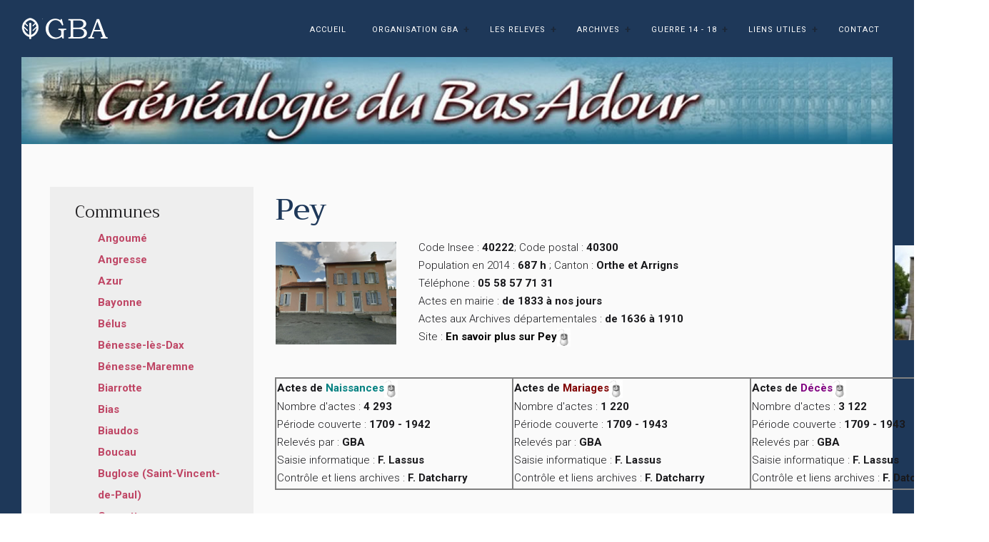

--- FILE ---
content_type: text/html; charset=utf-8
request_url: https://genealogie-basadour.fr/index.php?option=com_content&view=article&id=48:pey&catid=9&Itemid=116
body_size: 11749
content:

 <!DOCTYPE html>
<html xml:lang="fr-fr" lang="fr-fr" >
<head>
<meta charset="utf-8">
	<meta name="author" content="genealogie basadour">
	<meta name="description" content="GENEALOGIE DU BASADOUR : informations sur les communes des Landes (40).">
	<meta name="generator" content="Joomla! - Open Source Content Management">
	<title>Pey</title>
	<link href="/templates/j51_valencia/favicon.ico" rel="icon" type="image/vnd.microsoft.icon">

  <link href="/templates/j51_valencia/css/base/template.css?9d87a5" rel="stylesheet">
	<link href="/templates/j51_valencia/css/nexus.min.css?9d87a5" rel="stylesheet">
	<link href="/templates/j51_valencia/css/vegas.css?9d87a5" rel="stylesheet">
	<link href="/templates/j51_valencia/css/responsive.css?9d87a5" rel="stylesheet">
	<link href="/templates/j51_valencia/css/animate.css?9d87a5" rel="stylesheet">
	<link href="/media/system/css/joomla-fontawesome.min.css?9d87a5" rel="stylesheet">
	<link href="/templates/j51_valencia/css/fontawesome/fontawesome.min.css?9d87a5" rel="stylesheet">
	<link href="/templates/j51_valencia/css/fontawesome/v4-shims.min.css?9d87a5" rel="stylesheet">
	<link href="/templates/j51_valencia/css/fontawesome/regular.min.css?9d87a5" rel="stylesheet">
	<link href="/templates/j51_valencia/css/fontawesome/brands.min.css?9d87a5" rel="stylesheet">
	<link href="/templates/j51_valencia/css/fontawesome/solid.min.css?9d87a5" rel="stylesheet">
	<link href="/templates/j51_valencia/css/vendor/joomla-custom-elements/joomla-alert.min.css?0.4.1" rel="stylesheet">
	<link href="//fonts.googleapis.com/css?family=Roboto:400,500,700&amp;amp;&amp;subset=latin" rel="stylesheet">
	<link href="//fonts.googleapis.com/css?family=Trirong:400,500,700&amp;amp;&amp;subset=latin" rel="stylesheet">
	<link href="/templates/j51_valencia/css/animate.css" rel="stylesheet">
	<link href="/templates/j51_valencia/css/vegas.css" rel="stylesheet">
	<link href="/templates/j51_valencia/css/hover.css" rel="stylesheet">
	<link href="/templates/j51_valencia/css/font-awesome.css" rel="stylesheet">
	<link href="/templates/j51_valencia/css/nexus.css" rel="stylesheet">
	<link href="/media/mod_j51layerslideshow/css/style.css" rel="stylesheet">
	<link href="/media/mod_j51layerslideshow/css/tiny-slider.min.css?9d87a5" rel="stylesheet">
	<style>
	.hornav > ul 
	.parent-indicator, 
	.hornav > ul .parent-indicator::before, 
	.slideout-menu .menu .parent-indicator {
		font-family: "Font Awesome 5 Free";
		font-weight: 900;
	}
</style>
	<style>
:root {
	--primary: #1e3859;
	--primary-color: #1e3859;
	--secondary-color: #172942;
	--base-color: #19191c;
	--button-color: #1e3859;
	--hornav_font_color: #ffffff;
	--mobile-menu-bg: #1d1f20;
	--mobile-menu-toggle: #ffffff;
}
</style>
	<style>@media only screen and (max-width: 767px) {
.top-1b .module_surround,
.top-1c .module_surround {
    margin-top: 20px !important;
}}

ul {
font-weight: 700;
}
</style>
	<style>@media only screen and (min-width: 768px) and (max-width: 959px) {}</style>
	<style>@media only screen and ( max-width: 767px ) {}</style>
	<style>@media only screen and (max-width: 440px) {}</style>
	<style>
    @media only screen and (max-width: 767px) {
        .sidecol_a, .sidecol_b {
            order: 1 !important;
        }
    }
    </style>
	<style>
    #main {
        display: flex;
        flex-wrap: wrap;
    }
    .sidecol_a {
        width: 25%;
    }
    .sidecol_b {
        width: 25%;
        order: 1;
    }
</style>
	<style>#content_remainder {width:75% }</style>
	<style>
    .layerslideshow89 .layerslideshow-title {
        color:#ffffff;
    }
    .layerslideshow89 .layerslideshow-caption {
        color:#ffffff;
    }
    .layerslideshow89, .layerslideshow .img-fill {
        max-height: 135px;
    }
    .layerslideshow89 .info-wrapper,
    .layerslideshow .NextArrow,
    .layerslideshow .PrevArrow {
        background-color: ;
    }
    .layerslideshow89 .active .layerslideshow-title,
    .layerslideshow89 .active .layerslideshow-caption {
        -webkit-animation-duration: 1500ms;
        animation-duration: 1500ms;
    }
    .layerslideshow89 .active .layerslideshow-title {
        -webkit-animation-delay: 0ms;
        animation-delay: 0ms;
    }
    .layerslideshow89 .active .layerslideshow-caption {
        -webkit-animation-delay: 500ms;
        animation-delay: 500ms;
    }
    @media only screen and (max-width: 0px) {
        .layerslideshow89 .layerslideshow-title {display: none;}
    }
    @media only screen and (max-width: 440px) {
        .layerslideshow89 .layerslideshow-caption {display: none;}
    }
    @media only screen and (max-width: 0px) {
        .layerslideshow89 .info-wrapper{display: none;}
    }
</style>

  <script type="application/json" class="joomla-script-options new">{"j51_template":{"scrolltoOffset":-55,"mobileMenuPosition":"left"},"joomla.jtext":{"ERROR":"Erreur","MESSAGE":"Message","NOTICE":"Annonce","WARNING":"Alerte","JCLOSE":"Fermer","JOK":"OK","JOPEN":"Ouvrir"},"system.paths":{"root":"","rootFull":"https:\/\/genealogie-basadour.fr\/","base":"","baseFull":"https:\/\/genealogie-basadour.fr\/"},"csrf.token":"98489f24ef5faa313226540a107120e7"}</script>
	<script src="/media/system/js/core.min.js?2cb912"></script>
	<script src="/media/vendor/bootstrap/js/alert.min.js?5.3.3" type="module"></script>
	<script src="/media/vendor/bootstrap/js/button.min.js?5.3.3" type="module"></script>
	<script src="/media/vendor/bootstrap/js/carousel.min.js?5.3.3" type="module"></script>
	<script src="/media/vendor/bootstrap/js/collapse.min.js?5.3.3" type="module"></script>
	<script src="/media/vendor/bootstrap/js/dropdown.min.js?5.3.3" type="module"></script>
	<script src="/media/vendor/bootstrap/js/modal.min.js?5.3.3" type="module"></script>
	<script src="/media/vendor/bootstrap/js/offcanvas.min.js?5.3.3" type="module"></script>
	<script src="/media/vendor/bootstrap/js/popover.min.js?5.3.3" type="module"></script>
	<script src="/media/vendor/bootstrap/js/scrollspy.min.js?5.3.3" type="module"></script>
	<script src="/media/vendor/bootstrap/js/tab.min.js?5.3.3" type="module"></script>
	<script src="/media/vendor/bootstrap/js/toast.min.js?5.3.3" type="module"></script>
	<script src="/templates/j51_valencia/js/jquery-3.6.0.min.js?9d87a5"></script>
	<script src="/templates/j51_valencia/js/slideout.js?9d87a5" defer></script>
	<script src="/templates/j51_valencia/js/noframework.waypoints.min.js?9d87a5" defer></script>
	<script src="/templates/j51_valencia/js/jarallax.min.js?9d87a5"></script>
	<script src="/templates/j51_valencia/js/jquery.sticky.js?9d87a5" defer></script>
	<script src="/templates/j51_valencia/js/scripts.js?9d87a5" defer></script>
	<script src="/media/system/js/messages.min.js?9a4811" type="module"></script>
	<script src="/media/mod_j51layerslideshow/js/tiny-slider.min.js?9d87a5" defer></script>
	<script type="application/ld+json">{"@context":"https://schema.org","@graph":[{"@type":"Organization","@id":"https://genealogie-basadour.fr/#/schema/Organization/base","name":"GBA","url":"https://genealogie-basadour.fr/"},{"@type":"WebSite","@id":"https://genealogie-basadour.fr/#/schema/WebSite/base","url":"https://genealogie-basadour.fr/","name":"GBA","publisher":{"@id":"https://genealogie-basadour.fr/#/schema/Organization/base"}},{"@type":"WebPage","@id":"https://genealogie-basadour.fr/#/schema/WebPage/base","url":"https://genealogie-basadour.fr/index.php?option=com_content&amp;view=article&amp;id=48:pey&amp;catid=9&amp;Itemid=116","name":"Pey","description":"GENEALOGIE DU BASADOUR : informations sur les communes des Landes (40).","isPartOf":{"@id":"https://genealogie-basadour.fr/#/schema/WebSite/base"},"about":{"@id":"https://genealogie-basadour.fr/#/schema/Organization/base"},"inLanguage":"fr-FR","breadcrumb":{"@id":"https://genealogie-basadour.fr/#/schema/BreadcrumbList/17"}},{"@type":"Article","@id":"https://genealogie-basadour.fr/#/schema/com_content/article/48","name":"Pey","headline":"Pey","inLanguage":"fr-FR","isPartOf":{"@id":"https://genealogie-basadour.fr/#/schema/WebPage/base"}}]}</script>
	<script>
    jQuery(window).on("load", function() {

        var slideout = new Slideout({
            'panel': document.getElementById('body_panel'),
            'menu': document.getElementById('slideout'),
            'padding': 256,
            'tolerance': 70,
        });

        document.querySelector('.slideout-toggle').addEventListener('click', function() {
            slideout.toggle();
        });

        // jQuery
        jQuery('.menu li:not(.parent) a').on('click', function() {
            slideout.close();
        });

        jQuery('.slideout-menu li.parent > a').on('click', function(){
            jQuery(this).removeAttr('href');
            var element = jQuery(this).parent('li');
            if (element.hasClass('open')) {
                element.removeClass('open');
                element.find('li').removeClass('open');
                element.find('ul').slideUp();
            }
            else {
                element.addClass('open');
                element.children('ul').slideDown();
                element.siblings('li').children('ul').slideUp();
                element.siblings('li').removeClass('open');
                element.siblings('li').find('li').removeClass('open');
                element.siblings('li').find('ul').slideUp();
            }
        });
    });
    </script>
	<script>
        jarallax(document.querySelectorAll('.jarallax'));
    </script>
	<script>
    jQuery(window).on("load", function(){
        jQuery("#container_header").sticky({ 
            topSpacing: 0
        });
    });
</script>
	<script>
    document.addEventListener("DOMContentLoaded", function() {
        var slider = tns({
            container: "#layerslideshow89",
            mode: "gallery",
            items: 1,
            slideBy: "page",
            controls: true,
            autoplay: 1,
            autoplayTimeout: 5000,
            speed: 600,
            controlsContainer: "#layerslideshow89-controls",
            autoplayButton: "#layerslideshow89-play",
            navContainer: "#layerslideshow89-nav",
        });
    });
</script>

	<link rel="stylesheet" type="text/css" href="//fonts.googleapis.com/css?family=Roboto:300,400,500,700&subset=latin" /> <link rel="stylesheet" type="text/css" href="//fonts.googleapis.com/css?family=Trirong:300,400,500,700&subset=latin" /> 
<meta name="viewport" content="width=device-width, initial-scale=1, maximum-scale=1"/>
<link rel="stylesheet" href="/templates/j51_valencia/css/responsive.css" type="text/css" />
<style type="text/css">
#slideout #moomenu {
	display: none;
}
.slideout-open #slideout #moomenu {
	display: block;
}

@media only screen and (max-width: 1140px) {
.wrapper960 {
	width:100% !important;
}
}
@media only screen and (max-width: 1140px) {
	.hornav {display:none !important;}
	.slicknav_menu, .slideout-toggle {display:block;}
	#logo {

	}
	#header {
		background-color: transparent !important;
		box-shadow: none !important;
	}
	#socialmedia {
		display: none;
	}
	#container_header_slide {
	    padding-top: 60px;
	}
}
</style>

<style type="text/css">
body, input, button, select, textarea {font-family:Roboto }
h1{font-family:Roboto }
.page-header h1, .page-header h1 a, h2{font-family:Trirong }
.module h3, .module_menu h3{font-family:Trirong; }
h4, #footermenu {font-family:Roboto; }
.hornav{font-family:Roboto }
.logo-text h1 {font-family:Trirong }

/*-- Typo --*/ 
body {color:#19191c; font-size: 15px}
.page-header h1, .page-header h1 a, h2, h2 a:link, h2 a:visited {color: #1e3859 ; }
.module h3, .module_menu h3, h3 {color: #252426 }
a {color: #bf4665 }
hr:before {color: #bf4665 !important;}

/*-- Logo --*/ 
.logo-text h1, .logo-text h1 a {
	color: #363636;
}
p.site-slogan {color: #919191 }
.logo a {left:0px}
.logo a {top:0px}

/*-- Hornav --*/
.hornav ul li a  {color: #ffffff }
.hornav ul ul li a  {color: #616161 }
.hornav ul ul {background-color: #fdfdfd }
.hornav ul ul:before {border-color: transparent transparent #fdfdfd transparent;}
#container_header, #container_slideshow {
	background-color: #1e3859;
}
/* Layout */
.sidecol_a {width: 25% }
.sidecol_b {width: 25% }
.maincontent {padding: 60px 30px 50px;}
#content_remainder {width:75% }
  
.sidecol_a {float:left; }
.sidecol_b {float:right; }
#content_remainder {float:left;}
@media only screen and (max-width: px) {
	.vegas-slide-inner {
		background-size: cover !important;
	}
}
#container_header_slide {
	min-height: px;
}
/* Social Icons */
#socialmedia ul li a [class^="fa-"]::before, #socialmedia ul li a [class*=" fa-"]::before {color: }

/* Wrapper Width */
.wrapper960, .backgrounds .content_background, .uber-block .container {width: 1140px ;}

/* Button Colour */
.btn-group.open .btn.dropdown-toggle, .input-append .add-on, .input-prepend .add-on, .pager.pagenav a, .btn-primary:active,
.btn-primary.active, .btn-primary.disabled, .btn-primary[disabled], .btn:hover, .slidesjs-next.slidesjs-navigation, .slidesjs-previous.slidesjs-navigation,
.search .icon-search, hr, .j51news .newsdate {
	background-color: #1e3859;
}
.readmore .btn, .j51news .btn {
	border: 0;
	border-left: 4px solid #1e3859;
}
.header-1 ul.menu a:hover {color: #1e3859}
.btn:hover, .btn:focus, .btn:active, .btn.active, .btn.disabled, .btn[disabled], .readmore .btn:hover, .dropdown-toggle:hover, .search .icon-search:hover, .search .button:hover {background-color: #172942; color: #ffffff;}
.dropdown-toggle, .label-info[href], .badge-info[href], #mc-embedded-subscribe:hover, .tagspopular a:hover  {
	background-color: #1e3859;
} 
.tags .label-info[href] {
	background-color: transparent;
	color: #1e3859;
}
.owl-theme .owl-controls .owl-buttons div {
	background-color: #1e3859 !important;
}

/* Colors */
.slicknav_menu, .slideout-menu {background:#1d1f20}
.slideout-toggle .fa-bars::before {
	color: #ffffff !important;
}
body, #body_panel {background-color: #1e3859;}
#container_header_slide {background-color: #1e3859;}
#container_top1_modules {
	background-color: #1b314f;
}
#container_top2_modules {
	background-color: #e7ebf0;
}
#container_top3_modules {
	background-color: #f7f7f7;
}
#container_main {
	background-color: #fafafa;
}
#container_bottom1_modules {
	background-color: #1b314f;
}
#container_bottom2_modules {
	background-color: #f7f7f7;
}
#container_bottom3_modules {
	background-color: #f0f0f0;
}
#container_base {
	background-color: #e7ebf0;
}

hr:not([size]) {
    height: 4px;
    background-color: var(--primary);
    opacity: 1;
}


/* Responsive Options */

@media only screen and ( max-width: 767px ) {
.showcase {display:inline;}
.mobile_showcase {display:none;}
}
/* Custom Reponsive CSS */
   
   

 /* Module Container Padding */

 /* Module Container Width */

/* Module Style Overrides */
			.sidecol-1a .module_surround {
		background-color: #eeeeee;
	}
						.sidecol-1a .module_surround {
	padding-top: 20px !important;			
					}
	
/*--Load Custom Css Styling--*/
@media only screen and (max-width: 767px) {
.top-1b .module_surround,
.top-1c .module_surround {
    margin-top: 20px !important;
}}

ul {
font-weight: 700;
}
</style>

		</head>
<body class="" >
			<div id="slideout" style="display:none;">
										<ul id="moomenu" class="mod-menu mod-list menu ">
<li class="item-101 default"><a href="/index.php?option=com_content&amp;view=featured&amp;Itemid=101" >ACCUEIL</a></li><li class="item-109 divider deeper parent"><a class="mod-menu__separator separator ">ORGANISATION GBA<span class="parent-indicator j51-inline-icon" aria-hidden="true"></span></a>
<ul class="mod-menu__sub list-unstyled small"><li class="item-110"><a href="/index.php?option=com_content&amp;view=article&amp;id=12&amp;Itemid=110" >Présentation</a></li><li class="item-146"><a href="/index.php?option=com_content&amp;view=article&amp;id=158&amp;Itemid=146" >Les responsables</a></li><li class="item-111"><a href="/index.php?option=com_content&amp;view=article&amp;id=8&amp;Itemid=111" >Ses membres</a></li><li class="item-112"><a href="/index.php?option=com_content&amp;view=article&amp;id=14&amp;Itemid=112" >Zone des relevés</a></li><li class="item-113"><a href="/index.php?option=com_content&amp;view=article&amp;id=21&amp;Itemid=113" >Vous voulez nous aider</a></li><li class="item-114"><a href="/index.php?option=com_content&amp;view=article&amp;id=1&amp;Itemid=114" >Pour adhérer</a></li></ul></li><li class="item-115 active divider deeper parent"><a class="mod-menu__separator separator ">LES RELEVES<span class="parent-indicator j51-inline-icon" aria-hidden="true"></span></a>
<ul class="mod-menu__sub list-unstyled small"><li class="item-116 current active"><a href="/index.php?option=com_content&amp;view=article&amp;id=13&amp;Itemid=116" aria-current="location">Infos communes</a></li><li class="item-117"><a href="/actes/" target="_blank" rel="noopener noreferrer">Accès aux données</a></li><li class="item-118"><a href="/index.php?option=com_content&amp;view=article&amp;id=2&amp;Itemid=118" >Aide à la recherche </a></li><li class="item-119"><a href="/index.php?option=com_content&amp;view=article&amp;id=19&amp;Itemid=119" >Acte en vrac </a></li><li class="item-150"><a href="https://deces.matchid.io/search?advanced=true" target="_blank" rel="noopener noreferrer">LES DECES DEPUIS 1970</a></li></ul></li><li class="item-120 divider deeper parent"><a class="mod-menu__separator separator ">ARCHIVES<span class="parent-indicator j51-inline-icon" aria-hidden="true"></span></a>
<ul class="mod-menu__sub list-unstyled small"><li class="item-121"><a href="/index.php?option=com_content&amp;view=article&amp;id=18&amp;Itemid=121" >Archives départ. 40 </a></li><li class="item-122"><a href="/index.php?option=com_content&amp;view=article&amp;id=17&amp;Itemid=122" >Archives départ. 64 </a></li></ul></li><li class="item-123 divider deeper parent"><a class="mod-menu__separator separator ">GUERRE 14 - 18 <span class="parent-indicator j51-inline-icon" aria-hidden="true"></span></a>
<ul class="mod-menu__sub list-unstyled small"><li class="item-144"><a href="/index.php?option=com_content&amp;view=article&amp;id=92&amp;Itemid=144" >Poilus du BasAdour</a></li></ul></li><li class="item-126 divider deeper parent"><a class="mod-menu__separator separator ">LIENS UTILES <span class="parent-indicator j51-inline-icon" aria-hidden="true"></span></a>
<ul class="mod-menu__sub list-unstyled small"><li class="item-127"><a href="/index.php?option=com_content&amp;view=article&amp;id=15&amp;Itemid=127" >Associations </a></li><li class="item-128"><a href="/index.php?option=com_content&amp;view=article&amp;id=10&amp;Itemid=128" >Sites personnels </a></li><li class="item-129"><a href="/index.php?option=com_content&amp;view=article&amp;id=11&amp;Itemid=129" >Villes</a></li><li class="item-130"><a href="/index.php?option=com_content&amp;view=article&amp;id=16&amp;Itemid=130" >Administrations </a></li><li class="item-151"><a href="/index.php?option=com_content&amp;view=article&amp;id=206&amp;Itemid=151" >Sites intéressants</a></li></ul></li><li class="item-131"><a href="/index.php?option=com_contact&amp;view=contact&amp;id=1&amp;Itemid=131" >CONTACT</a></li></ul>
					</div>
			<a class="slideout-toggle"><i class="fa fa-bars" aria-hidden="true"></i></a>
		
	<div id="body_panel">		<div id="container_header">
			<div id="header">
				<div class="wrapper960">
					<div id="logo">
    
  <div class="logo logo-image"> <a href="/index.php" title="">
                <img class="logo-image" src="/images/logo-light.png" alt="Logo" />
            </a> </div>
  </div>
   
					    <div class="hornavmenu">
                            <div class="hornav">
                    <ul id="moomenu" class="mod-menu mod-list menu ">
<li class="item-101 default"><a href="/index.php?option=com_content&amp;view=featured&amp;Itemid=101" >ACCUEIL</a></li><li class="item-109 divider deeper parent"><a class="mod-menu__separator separator ">ORGANISATION GBA<span class="parent-indicator j51-inline-icon" aria-hidden="true"></span></a>
<ul class="mod-menu__sub list-unstyled small"><li class="item-110"><a href="/index.php?option=com_content&amp;view=article&amp;id=12&amp;Itemid=110" >Présentation</a></li><li class="item-146"><a href="/index.php?option=com_content&amp;view=article&amp;id=158&amp;Itemid=146" >Les responsables</a></li><li class="item-111"><a href="/index.php?option=com_content&amp;view=article&amp;id=8&amp;Itemid=111" >Ses membres</a></li><li class="item-112"><a href="/index.php?option=com_content&amp;view=article&amp;id=14&amp;Itemid=112" >Zone des relevés</a></li><li class="item-113"><a href="/index.php?option=com_content&amp;view=article&amp;id=21&amp;Itemid=113" >Vous voulez nous aider</a></li><li class="item-114"><a href="/index.php?option=com_content&amp;view=article&amp;id=1&amp;Itemid=114" >Pour adhérer</a></li></ul></li><li class="item-115 active divider deeper parent"><a class="mod-menu__separator separator ">LES RELEVES<span class="parent-indicator j51-inline-icon" aria-hidden="true"></span></a>
<ul class="mod-menu__sub list-unstyled small"><li class="item-116 current active"><a href="/index.php?option=com_content&amp;view=article&amp;id=13&amp;Itemid=116" aria-current="location">Infos communes</a></li><li class="item-117"><a href="/actes/" target="_blank" rel="noopener noreferrer">Accès aux données</a></li><li class="item-118"><a href="/index.php?option=com_content&amp;view=article&amp;id=2&amp;Itemid=118" >Aide à la recherche </a></li><li class="item-119"><a href="/index.php?option=com_content&amp;view=article&amp;id=19&amp;Itemid=119" >Acte en vrac </a></li><li class="item-150"><a href="https://deces.matchid.io/search?advanced=true" target="_blank" rel="noopener noreferrer">LES DECES DEPUIS 1970</a></li></ul></li><li class="item-120 divider deeper parent"><a class="mod-menu__separator separator ">ARCHIVES<span class="parent-indicator j51-inline-icon" aria-hidden="true"></span></a>
<ul class="mod-menu__sub list-unstyled small"><li class="item-121"><a href="/index.php?option=com_content&amp;view=article&amp;id=18&amp;Itemid=121" >Archives départ. 40 </a></li><li class="item-122"><a href="/index.php?option=com_content&amp;view=article&amp;id=17&amp;Itemid=122" >Archives départ. 64 </a></li></ul></li><li class="item-123 divider deeper parent"><a class="mod-menu__separator separator ">GUERRE 14 - 18 <span class="parent-indicator j51-inline-icon" aria-hidden="true"></span></a>
<ul class="mod-menu__sub list-unstyled small"><li class="item-144"><a href="/index.php?option=com_content&amp;view=article&amp;id=92&amp;Itemid=144" >Poilus du BasAdour</a></li></ul></li><li class="item-126 divider deeper parent"><a class="mod-menu__separator separator ">LIENS UTILES <span class="parent-indicator j51-inline-icon" aria-hidden="true"></span></a>
<ul class="mod-menu__sub list-unstyled small"><li class="item-127"><a href="/index.php?option=com_content&amp;view=article&amp;id=15&amp;Itemid=127" >Associations </a></li><li class="item-128"><a href="/index.php?option=com_content&amp;view=article&amp;id=10&amp;Itemid=128" >Sites personnels </a></li><li class="item-129"><a href="/index.php?option=com_content&amp;view=article&amp;id=11&amp;Itemid=129" >Villes</a></li><li class="item-130"><a href="/index.php?option=com_content&amp;view=article&amp;id=16&amp;Itemid=130" >Administrations </a></li><li class="item-151"><a href="/index.php?option=com_content&amp;view=article&amp;id=206&amp;Itemid=151" >Sites intéressants</a></li></ul></li><li class="item-131"><a href="/index.php?option=com_contact&amp;view=contact&amp;id=1&amp;Itemid=131" >CONTACT</a></li></ul>

                </div>
                </div>
    <div class="clear"></div>
					<div id="socialmedia">   
    <ul id="navigation">
           
         
         
         
         
         
         
         
         
         
         
         
         
         
         
         
            </ul>
</div>  				</div>
			</div>	
		</div>
					<div id="container_slideshow">
				
<div id ="slideshow" class="block_holder">

						<div class="showcase">
					<div class="showcase_padding">
						<div class="module ">
	<div class="module_surround">
				<div class="module_content">
		<div class="layerslideshow layerslideshow89"><div id="layerslideshow89"><div class="item item-align-"><div class="img-fill"><img src="/images/slideshow/slide7.jpg" alt=""></div></div></div><div id="layerslideshow89-controls"><a role="presentation" id="layerslideshow-prev" class="layerslideshow-prev" aria-label="Previous Slide"><svg xmlns="http://www.w3.org/2000/svg" viewBox="0 0 320 512"><path d="M34.52 239.03L228.87 44.69c9.37-9.37 24.57-9.37 33.94 0l22.67 22.67c9.36 9.36 9.37 24.52.04 33.9L131.49 256l154.02 154.75c9.34 9.38 9.32 24.54-.04 33.9l-22.67 22.67c-9.37 9.37-24.57 9.37-33.94 0L34.52 272.97c-9.37-9.37-9.37-24.57 0-33.94z"></path></svg></a><a role="presentation" id="layerslideshow-next" class="layerslideshow-next" aria-label="Next Slide"><svg xmlns="http://www.w3.org/2000/svg" viewBox="0 0 320 512"><path d="M285.476 272.971L91.132 467.314c-9.373 9.373-24.569 9.373-33.941 0l-22.667-22.667c-9.357-9.357-9.375-24.522-.04-33.901L188.505 256 34.484 101.255c-9.335-9.379-9.317-24.544.04-33.901l22.667-22.667c9.373-9.373 24.569-9.373 33.941 0L285.475 239.03c9.373 9.372 9.373 24.568.001 33.941z"></path></svg></a></div><div id="layerslideshow89-play" style="display:none;"></div><div class="j51-nav-dots" id="layerslideshow89-nav"><span role="button" class="j51-nav-dot"><span></span></span></div></div>		</div> 
	</div>
</div>
					</div>
				</div>
	
				<div class ="mobile_showcase">	
					<div class="showcase_padding">			
										</div>
				</div>

				

<div class="clear"></div>
</div>
			</div>
				
		
		
	    
		<div id="container_main" class="j51container"><div class="wrapper960">
		
<div id="main">
                       
        <div id="sidecol_a" class="side_margins sidecol_a">
        <div class="sidecol_block">
                         
            <div class="sidecol-a sidecol-1a"><div class="module ">
	<div class="module_surround">
							<div class="module_header">
			<h3 class="mod_standard "><span>Communes </span></h3>
		</div>
				<div class="module_content">
		<ul class="mod-articlescategory category-module mod-list">
                    <li>
                                    <a href="/index.php?option=com_content&amp;view=article&amp;id=23:angoumé&amp;catid=9&amp;Itemid=116" class="mod-articles-category-title ">Angoumé</a>    
    
    
    
    
    
    
    </li>
<li>
                                    <a href="/index.php?option=com_content&amp;view=article&amp;id=24:angresse&amp;catid=9&amp;Itemid=116" class="mod-articles-category-title ">Angresse</a>    
    
    
    
    
    
    
    </li>
<li>
                                    <a href="/index.php?option=com_content&amp;view=article&amp;id=25:azur&amp;catid=9&amp;Itemid=116" class="mod-articles-category-title ">Azur</a>    
    
    
    
    
    
    
    </li>
<li>
                                    <a href="/index.php?option=com_content&amp;view=article&amp;id=26:bayonne&amp;catid=9&amp;Itemid=116" class="mod-articles-category-title ">Bayonne</a>    
    
    
    
    
    
    
    </li>
<li>
                                    <a href="/index.php?option=com_content&amp;view=article&amp;id=102:bélus&amp;catid=9&amp;Itemid=116" class="mod-articles-category-title ">Bélus</a>    
    
    
    
    
    
    
    </li>
<li>
                                    <a href="/index.php?option=com_content&amp;view=article&amp;id=145:bénesse-lès-dax&amp;catid=9&amp;Itemid=116" class="mod-articles-category-title ">Bénesse-lès-Dax</a>    
    
    
    
    
    
    
    </li>
<li>
                                    <a href="/index.php?option=com_content&amp;view=article&amp;id=27:bénesse-maremne&amp;catid=9&amp;Itemid=116" class="mod-articles-category-title ">Bénesse-Maremne</a>    
    
    
    
    
    
    
    </li>
<li>
                                    <a href="/index.php?option=com_content&amp;view=article&amp;id=28:biarrotte&amp;catid=9&amp;Itemid=116" class="mod-articles-category-title ">Biarrotte</a>    
    
    
    
    
    
    
    </li>
<li>
                                    <a href="/index.php?option=com_content&amp;view=article&amp;id=220:bias&amp;catid=9&amp;Itemid=116" class="mod-articles-category-title ">Bias</a>    
    
    
    
    
    
    
    </li>
<li>
                                    <a href="/index.php?option=com_content&amp;view=article&amp;id=29:biaudos&amp;catid=9&amp;Itemid=116" class="mod-articles-category-title ">Biaudos</a>    
    
    
    
    
    
    
    </li>
<li>
                                    <a href="/index.php?option=com_content&amp;view=article&amp;id=30:boucau&amp;catid=9&amp;Itemid=116" class="mod-articles-category-title ">Boucau</a>    
    
    
    
    
    
    
    </li>
<li>
                                    <a href="/index.php?option=com_content&amp;view=article&amp;id=180:buglose&amp;catid=9&amp;Itemid=116" class="mod-articles-category-title ">Buglose (Saint-Vincent-de-Paul)</a>    
    
    
    
    
    
    
    </li>
<li>
                                    <a href="/index.php?option=com_content&amp;view=article&amp;id=171:cagnotte&amp;catid=9&amp;Itemid=116" class="mod-articles-category-title ">Cagnotte</a>    
    
    
    
    
    
    
    </li>
<li>
                                    <a href="/index.php?option=com_content&amp;view=article&amp;id=31:capbreton&amp;catid=9&amp;Itemid=116" class="mod-articles-category-title ">Capbreton</a>    
    
    
    
    
    
    
    </li>
<li>
                                    <a href="/index.php?option=com_content&amp;view=article&amp;id=218:castelnau-chalosse&amp;catid=9&amp;Itemid=116" class="mod-articles-category-title ">Castelnau Chalosse</a>    
    
    
    
    
    
    
    </li>
<li>
                                    <a href="/index.php?option=com_content&amp;view=article&amp;id=173:castets&amp;catid=9&amp;Itemid=116" class="mod-articles-category-title ">Castets</a>    
    
    
    
    
    
    
    </li>
<li>
                                    <a href="/index.php?option=com_content&amp;view=article&amp;id=135:cauneille&amp;catid=9&amp;Itemid=116" class="mod-articles-category-title ">Cauneille</a>    
    
    
    
    
    
    
    </li>
<li>
                                    <a href="/index.php?option=com_content&amp;view=article&amp;id=32:dax&amp;catid=9&amp;Itemid=116" class="mod-articles-category-title ">Dax</a>    
    
    
    
    
    
    
    </li>
<li>
                                    <a href="/index.php?option=com_content&amp;view=article&amp;id=163:gaas&amp;catid=9&amp;Itemid=116" class="mod-articles-category-title ">Gaâs</a>    
    
    
    
    
    
    
    </li>
<li>
                                    <a href="/index.php?option=com_content&amp;view=article&amp;id=33:gourbera&amp;catid=9&amp;Itemid=116" class="mod-articles-category-title ">Gourbera</a>    
    
    
    
    
    
    
    </li>
<li>
                                    <a href="/index.php?option=com_content&amp;view=article&amp;id=161:habas&amp;catid=9&amp;Itemid=116" class="mod-articles-category-title ">Habas</a>    
    
    
    
    
    
    
    </li>
<li>
                                    <a href="/index.php?option=com_content&amp;view=article&amp;id=34:hastingues&amp;catid=9&amp;Itemid=116" class="mod-articles-category-title ">Hastingues</a>    
    
    
    
    
    
    
    </li>
<li>
                                    <a href="/index.php?option=com_content&amp;view=article&amp;id=35:herm&amp;catid=9&amp;Itemid=116" class="mod-articles-category-title ">Herm</a>    
    
    
    
    
    
    
    </li>
<li>
                                    <a href="/index.php?option=com_content&amp;view=article&amp;id=104:heugas&amp;catid=9&amp;Itemid=116" class="mod-articles-category-title ">Heugas</a>    
    
    
    
    
    
    
    </li>
<li>
                                    <a href="/index.php?option=com_content&amp;view=article&amp;id=36:josse&amp;catid=9&amp;Itemid=116" class="mod-articles-category-title ">Josse</a>    
    
    
    
    
    
    
    </li>
<li>
                                    <a href="/index.php?option=com_content&amp;view=article&amp;id=149:labatut&amp;catid=9&amp;Itemid=116" class="mod-articles-category-title ">Labatut</a>    
    
    
    
    
    
    
    </li>
<li>
                                    <a href="/index.php?option=com_content&amp;view=article&amp;id=37:labenne&amp;catid=9&amp;Itemid=116" class="mod-articles-category-title ">Labenne</a>    
    
    
    
    
    
    
    </li>
<li>
                                    <a href="/index.php?option=com_content&amp;view=article&amp;id=219:lahosse&amp;catid=9&amp;Itemid=116" class="mod-articles-category-title ">Lahosse</a>    
    
    
    
    
    
    
    </li>
<li>
                                    <a href="/index.php?option=com_content&amp;view=article&amp;id=79:laluque&amp;catid=9&amp;Itemid=116" class="mod-articles-category-title ">Laluque</a>    
    
    
    
    
    
    
    </li>
<li>
                                    <a href="/index.php?option=com_content&amp;view=article&amp;id=101:léon&amp;catid=9&amp;Itemid=116" class="mod-articles-category-title ">Léon</a>    
    
    
    
    
    
    
    </li>
<li>
                                    <a href="/index.php?option=com_content&amp;view=article&amp;id=189:lesperon&amp;catid=9&amp;Itemid=116" class="mod-articles-category-title ">Lesperon</a>    
    
    
    
    
    
    
    </li>
<li>
                                    <a href="/index.php?option=com_content&amp;view=article&amp;id=38:magescq&amp;catid=9&amp;Itemid=116" class="mod-articles-category-title ">Magescq</a>    
    
    
    
    
    
    
    </li>
<li>
                                    <a href="/index.php?option=com_content&amp;view=article&amp;id=39:mées&amp;catid=9&amp;Itemid=116" class="mod-articles-category-title ">Mées</a>    
    
    
    
    
    
    
    </li>
<li>
                                    <a href="/index.php?option=com_content&amp;view=article&amp;id=40:messanges&amp;catid=9&amp;Itemid=116" class="mod-articles-category-title ">Messanges</a>    
    
    
    
    
    
    
    </li>
<li>
                                    <a href="/index.php?option=com_content&amp;view=article&amp;id=194:mézos&amp;catid=9&amp;Itemid=116" class="mod-articles-category-title ">Mézos</a>    
    
    
    
    
    
    
    </li>
<li>
                                    <a href="/index.php?option=com_content&amp;view=article&amp;id=175:mimbaste&amp;catid=9&amp;Itemid=116" class="mod-articles-category-title ">Mimbaste</a>    
    
    
    
    
    
    
    </li>
<li>
                                    <a href="/index.php?option=com_content&amp;view=article&amp;id=193:misson&amp;catid=9&amp;Itemid=116" class="mod-articles-category-title ">Misson</a>    
    
    
    
    
    
    
    </li>
<li>
                                    <a href="/index.php?option=com_content&amp;view=article&amp;id=41:moliets-et-maa&amp;catid=9&amp;Itemid=116" class="mod-articles-category-title ">Moliets-et-Maâ</a>    
    
    
    
    
    
    
    </li>
<li>
                                    <a href="/index.php?option=com_content&amp;view=article&amp;id=170:narrosse&amp;catid=9&amp;Itemid=116" class="mod-articles-category-title ">Narrosse</a>    
    
    
    
    
    
    
    </li>
<li>
                                    <a href="/index.php?option=com_content&amp;view=article&amp;id=42:oeyregave&amp;catid=9&amp;Itemid=116" class="mod-articles-category-title ">Oeyregave</a>    
    
    
    
    
    
    
    </li>
<li>
                                    <a href="/index.php?option=com_content&amp;view=article&amp;id=43:oeyreluy&amp;catid=9&amp;Itemid=116" class="mod-articles-category-title ">Oeyreluy</a>    
    
    
    
    
    
    
    </li>
<li>
                                    <a href="/index.php?option=com_content&amp;view=article&amp;id=44:ondres&amp;catid=9&amp;Itemid=116" class="mod-articles-category-title ">Ondres</a>    
    
    
    
    
    
    
    </li>
<li>
                                    <a href="/index.php?option=com_content&amp;view=article&amp;id=45:orist&amp;catid=9&amp;Itemid=116" class="mod-articles-category-title ">Orist</a>    
    
    
    
    
    
    
    </li>
<li>
                                    <a href="/index.php?option=com_content&amp;view=article&amp;id=46:orthevielle&amp;catid=9&amp;Itemid=116" class="mod-articles-category-title ">Orthevielle</a>    
    
    
    
    
    
    
    </li>
<li>
                                    <a href="/index.php?option=com_content&amp;view=article&amp;id=47:orx&amp;catid=9&amp;Itemid=116" class="mod-articles-category-title ">Orx</a>    
    
    
    
    
    
    
    </li>
<li>
                                    <a href="/index.php?option=com_content&amp;view=article&amp;id=179:ossages&amp;catid=9&amp;Itemid=116" class="mod-articles-category-title ">Ossages</a>    
    
    
    
    
    
    
    </li>
<li>
                                    <a href="/index.php?option=com_content&amp;view=article&amp;id=48:pey&amp;catid=9&amp;Itemid=116" class="mod-articles-category-title active">Pey</a>    
    
    
    
    
    
    
    </li>
<li>
                                    <a href="/index.php?option=com_content&amp;view=article&amp;id=49:peyrehorade&amp;catid=9&amp;Itemid=116" class="mod-articles-category-title ">Peyrehorade</a>    
    
    
    
    
    
    
    </li>
<li>
                                    <a href="/index.php?option=com_content&amp;view=article&amp;id=196:pomarez&amp;catid=9&amp;Itemid=116" class="mod-articles-category-title ">Pomarez</a>    
    
    
    
    
    
    
    </li>
<li>
                                    <a href="/index.php?option=com_content&amp;view=article&amp;id=50:port-de-lanne&amp;catid=9&amp;Itemid=116" class="mod-articles-category-title ">Port-de-Lanne</a>    
    
    
    
    
    
    
    </li>
<li>
                                    <a href="/index.php?option=com_content&amp;view=article&amp;id=174:pouillon&amp;catid=9&amp;Itemid=116" class="mod-articles-category-title ">Pouillon</a>    
    
    
    
    
    
    
    </li>
<li>
                                    <a href="/index.php?option=com_content&amp;view=article&amp;id=51:rivière-saas-et-gourby&amp;catid=9&amp;Itemid=116" class="mod-articles-category-title ">Rivière-Saas-et-Gourby</a>    
    
    
    
    
    
    
    </li>
<li>
                                    <a href="/index.php?option=com_content&amp;view=article&amp;id=52:saint-andré-de-seignanx&amp;catid=9&amp;Itemid=116" class="mod-articles-category-title ">Saint-André-de-Seignanx</a>    
    
    
    
    
    
    
    </li>
<li>
                                    <a href="/index.php?option=com_content&amp;view=article&amp;id=53:saint-barthélemy&amp;catid=9&amp;Itemid=116" class="mod-articles-category-title ">Saint-Barthélemy</a>    
    
    
    
    
    
    
    </li>
<li>
                                    <a href="/index.php?option=com_content&amp;view=article&amp;id=125:saint-cricd-du-gave&amp;catid=9&amp;Itemid=116" class="mod-articles-category-title ">Saint-Cricq-du-Gave</a>    
    
    
    
    
    
    
    </li>
<li>
                                    <a href="/index.php?option=com_content&amp;view=article&amp;id=54:saint-esprit-bayonne&amp;catid=9&amp;Itemid=116" class="mod-articles-category-title ">Saint-Esprit (Bayonne)</a>    
    
    
    
    
    
    
    </li>
<li>
                                    <a href="/index.php?option=com_content&amp;view=article&amp;id=55:saint-etienne-d-orthe&amp;catid=9&amp;Itemid=116" class="mod-articles-category-title ">Saint-Etienne-d'Orthe</a>    
    
    
    
    
    
    
    </li>
<li>
                                    <a href="/index.php?option=com_content&amp;view=article&amp;id=56:saint-geours-de-maremne&amp;catid=9&amp;Itemid=116" class="mod-articles-category-title ">Saint-Geours-de-Maremne</a>    
    
    
    
    
    
    
    </li>
<li>
                                    <a href="/index.php?option=com_content&amp;view=article&amp;id=57:saint-jean-de-marsacq&amp;catid=9&amp;Itemid=116" class="mod-articles-category-title ">Saint-Jean-de-Marsacq</a>    
    
    
    
    
    
    
    </li>
<li>
                                    <a href="/index.php?option=com_content&amp;view=article&amp;id=209:st-julien-en-born&amp;catid=9&amp;Itemid=116" class="mod-articles-category-title ">Saint-Julien-en-Born</a>    
    
    
    
    
    
    
    </li>
<li>
                                    <a href="/index.php?option=com_content&amp;view=article&amp;id=58:saint-laurent-de-gosse&amp;catid=9&amp;Itemid=116" class="mod-articles-category-title ">Saint-Laurent-de-Gosse</a>    
    
    
    
    
    
    
    </li>
<li>
                                    <a href="/index.php?option=com_content&amp;view=article&amp;id=59:saint-lon-les-mines&amp;catid=9&amp;Itemid=116" class="mod-articles-category-title ">Saint-Lon-les-Mines</a>    
    
    
    
    
    
    
    </li>
<li>
                                    <a href="/index.php?option=com_content&amp;view=article&amp;id=60:saint-martin-de-hinx&amp;catid=9&amp;Itemid=116" class="mod-articles-category-title ">Saint-Martin-de-Hinx</a>    
    
    
    
    
    
    
    </li>
<li>
                                    <a href="/index.php?option=com_content&amp;view=article&amp;id=61:saint-martin-de-seignanx&amp;catid=9&amp;Itemid=116" class="mod-articles-category-title ">Saint-Martin-de-Seignanx</a>    
    
    
    
    
    
    
    </li>
<li>
                                    <a href="/index.php?option=com_content&amp;view=article&amp;id=62:saint-michel-escalus&amp;catid=9&amp;Itemid=116" class="mod-articles-category-title ">Saint-Michel-Escalus</a>    
    
    
    
    
    
    
    </li>
<li>
                                    <a href="/index.php?option=com_content&amp;view=article&amp;id=137:saint-pandelon&amp;catid=9&amp;Itemid=116" class="mod-articles-category-title ">Saint-Pandelon</a>    
    
    
    
    
    
    
    </li>
<li>
                                    <a href="/index.php?option=com_content&amp;view=article&amp;id=176:saint-paul-lès-dax&amp;catid=9&amp;Itemid=116" class="mod-articles-category-title ">Saint-Paul-Lès-Dax</a>    
    
    
    
    
    
    
    </li>
<li>
                                    <a href="/index.php?option=com_content&amp;view=article&amp;id=168:saint-vincent-de-paul&amp;catid=9&amp;Itemid=116" class="mod-articles-category-title ">Saint-Vincent-De-Paul</a>    
    
    
    
    
    
    
    </li>
<li>
                                    <a href="/index.php?option=com_content&amp;view=article&amp;id=63:saint-vincent-de-tyrosse&amp;catid=9&amp;Itemid=116" class="mod-articles-category-title ">Saint-Vincent-de-Tyrosse</a>    
    
    
    
    
    
    
    </li>
<li>
                                    <a href="/index.php?option=com_content&amp;view=article&amp;id=146:saint-vincent-de-xaintes-dax&amp;catid=9&amp;Itemid=116" class="mod-articles-category-title ">Saint-Vincent-de-Xaintes (Dax)</a>    
    
    
    
    
    
    
    </li>
<li>
                                    <a href="/index.php?option=com_content&amp;view=article&amp;id=64:sainte-marie-de-gosse&amp;catid=9&amp;Itemid=116" class="mod-articles-category-title ">Sainte-Marie-de-Gosse</a>    
    
    
    
    
    
    
    </li>
<li>
                                    <a href="/index.php?option=com_content&amp;view=article&amp;id=65:saubion&amp;catid=9&amp;Itemid=116" class="mod-articles-category-title ">Saubion</a>    
    
    
    
    
    
    
    </li>
<li>
                                    <a href="/index.php?option=com_content&amp;view=article&amp;id=66:saubrigues&amp;catid=9&amp;Itemid=116" class="mod-articles-category-title ">Saubrigues</a>    
    
    
    
    
    
    
    </li>
<li>
                                    <a href="/index.php?option=com_content&amp;view=article&amp;id=67:saubusse&amp;catid=9&amp;Itemid=116" class="mod-articles-category-title ">Saubusse</a>    
    
    
    
    
    
    
    </li>
<li>
                                    <a href="/index.php?option=com_content&amp;view=article&amp;id=197:saugnac-et-cambran&amp;catid=9&amp;Itemid=116" class="mod-articles-category-title ">Saugnac-et-Cambran</a>    
    
    
    
    
    
    
    </li>
<li>
                                    <a href="/index.php?option=com_content&amp;view=article&amp;id=68:seignosse&amp;catid=9&amp;Itemid=116" class="mod-articles-category-title ">Seignosse</a>    
    
    
    
    
    
    
    </li>
<li>
                                    <a href="/index.php?option=com_content&amp;view=article&amp;id=100:seyresse&amp;catid=9&amp;Itemid=116" class="mod-articles-category-title ">Seyresse</a>    
    
    
    
    
    
    
    </li>
<li>
                                    <a href="/index.php?option=com_content&amp;view=article&amp;id=69:siest&amp;catid=9&amp;Itemid=116" class="mod-articles-category-title ">Siest</a>    
    
    
    
    
    
    
    </li>
<li>
                                    <a href="/index.php?option=com_content&amp;view=article&amp;id=70:soorts-hossegor&amp;catid=9&amp;Itemid=116" class="mod-articles-category-title ">Soorts-Hossegor</a>    
    
    
    
    
    
    
    </li>
<li>
                                    <a href="/index.php?option=com_content&amp;view=article&amp;id=124:sorde-l-abbaye&amp;catid=9&amp;Itemid=116" class="mod-articles-category-title ">Sorde-l'Abbaye</a>    
    
    
    
    
    
    
    </li>
<li>
                                    <a href="/index.php?option=com_content&amp;view=article&amp;id=71:soustons&amp;catid=9&amp;Itemid=116" class="mod-articles-category-title ">Soustons</a>    
    
    
    
    
    
    
    </li>
<li>
                                    <a href="/index.php?option=com_content&amp;view=article&amp;id=182:st_etienne-d-arribe&amp;catid=9&amp;Itemid=116" class="mod-articles-category-title ">St Etienne-D'Arribe-L. (Bayonne) [Pyrénées Atlantiques]</a>    
    
    
    
    
    
    
    </li>
<li>
                                    <a href="/index.php?option=com_content&amp;view=article&amp;id=72:tarnos&amp;catid=9&amp;Itemid=116" class="mod-articles-category-title ">Tarnos</a>    
    
    
    
    
    
    
    </li>
<li>
                                    <a href="/index.php?option=com_content&amp;view=article&amp;id=73:tercis-les-bains&amp;catid=9&amp;Itemid=116" class="mod-articles-category-title ">Tercis-les-Bains</a>    
    
    
    
    
    
    
    </li>
<li>
                                    <a href="/index.php?option=com_content&amp;view=article&amp;id=162:téthieu&amp;catid=9&amp;Itemid=116" class="mod-articles-category-title ">Téthieu</a>    
    
    
    
    
    
    
    </li>
<li>
                                    <a href="/index.php?option=com_content&amp;view=article&amp;id=184:tilh&amp;catid=9&amp;Itemid=116" class="mod-articles-category-title ">Tilh</a>    
    
    
    
    
    
    
    </li>
<li>
                                    <a href="/index.php?option=com_content&amp;view=article&amp;id=74:tosse&amp;catid=9&amp;Itemid=116" class="mod-articles-category-title ">Tosse</a>    
    
    
    
    
    
    
    </li>
<li>
                                    <a href="/index.php?option=com_content&amp;view=article&amp;id=185:uza&amp;catid=9&amp;Itemid=116" class="mod-articles-category-title ">Uza</a>    
    
    
    
    
    
    
    </li>
<li>
                                    <a href="/index.php?option=com_content&amp;view=article&amp;id=75:vieux-boucau-les-bains&amp;catid=9&amp;Itemid=116" class="mod-articles-category-title ">Vieux-Boucau-les-Bains</a>    
    
    
    
    
    
    
    </li>
    </ul>
		</div> 
	</div>
</div><div class="module ">
	<div class="module_surround">
							<div class="module_header">
			<h3 class="mod_standard "><span>Recherche volontaire</span></h3>
		</div>
				<div class="module_content">
		
<div id="mod-custom92" class="mod-custom custom">
    <p>Nous recherchons des volontaires pour saisir des actes de :<br><span style="color: rgb(22, 145, 121);"><strong><span style="font-size: 14px;">- Naissances Misson 1723 à 1792</span><br><span style="font-size: 14px;">- Castelnau-Chalosse après 1792</span><br><span style="font-size: 14px;">- Lahosse après 1792</span><br><span style="font-size: 14px;">- Léon 1803 - 1832</span><br><span style="font-size: 14px;">- Sort-en-Chalosse : mariages 1802 - 1869</span><br><span style="font-size: 14px;">- Estibeaux : mariages 1802 - 1831</span><br><span style="font-size: 14px;">-Vielle-St Girons  : mariages 1803 - 1831</span><br><span style="font-size: 14px;">- Linxe mariages : 1803 - 1832</span><br><span style="font-size: 14px;">- Clermont : mariages 1802 - 1819</span><br><br></strong></span></p>
<p> </p>
<p> </p>
<p> </p>
<p> </p>
<p> </p>
<p> </p>
<p> </p>
<p> </p>
<p> </p>
<p> </p>
<p> </p>
<p> </p>
<p> </p>
<p> </p>
<p> </p>
<p> </p>
<p> </p>
<p> </p>
<p> </p>
<p> </p>
<p><span style="color: rgb(22, 145, 121);"><strong><br></strong></span><br><span style="color: rgb(22, 145, 121);"><strong><em><br></em></strong></span><br><em><span style="font-family: verdana, geneva, sans-serif;"><br>Pour nous contacter : <span style="font-size: 10pt;"><a id="genealogie.basadour@orange.fr_tocc" class="adr black-to-orange contextEntry" href="https://webmail1c.orange.fr/webmail/fr_FR/read.html?FOLDER=UF_G%C3%A9n%C3%A9alogie&amp;IDMSG=1678&amp;check=&amp;SORTBY=1">genealogie.basadour@orange.fr</a></span><br><br></span></em></p>
<p style="padding-left: 30px;"> </p></div>
		</div> 
	</div>
</div></div>
                                            </div>
    </div>
           
    
    
    <div id="content_remainder" class="side_margins content_remainder">

                                    
        
            <div class="maincontent">
                    <div class="message">
                        <div id="system-message-container" aria-live="polite"></div>

                    </div>
                <div class="com-content-article item-page">
    <meta itemprop="inLanguage" content="fr-FR">
    
    
        <div class="page-header">
        <h1>
            Pey        </h1>
                            </div>
        
        
    
    
        
                                                <div class="com-content-article__body">
        <div>
<table style="height: 50px; width: 1000px;">
<tbody>
<tr>
<td style="width: 180px; text-align: center; vertical-align: middle;"><img src="/images/stories/Mairies/Mairie Pey.JPG" width="170"></td>
<td style="width: 681px; padding-left: 30px;">Code Insee : <strong>40222</strong>; Code postal : <strong>40300</strong><br>Population en 2014 : <strong>687 h</strong> ; Canton : <strong>Orthe et Arrigns</strong><br>Téléphone : <strong>05 58 57 71 31</strong><br>Actes en mairie : <strong>de 1833 à nos jours</strong><br>Actes aux Archives départementales : <strong>de 1636 à 1910</strong><br>Site : <span style="color: #000000;"><strong><a style="color: #000000;" href="https://www.la-mairie.com/pey" target="_blank" rel="alternate noopener noreferrer">En savoir plus sur Pey<img src="/images/stories/infos_communes/souris-pour-l-ordinateur-8693759.jpg" width="19" height="27"></a></strong></span></td>
<td style="width: 180px; text-align: center; vertical-align: middle;"><img src="/images/stories/Eglises/Pey.jpg" alt="" width="89" height="134"> </td>
</tr>
</tbody>
</table>
<p> </p>
<table style="width: 1000px; border-collapse: collapse; border-width: 2px;" border="1">
<tbody>
<tr>
<td style="width: 333px; text-align: left; vertical-align: top; border-width: 2px;"><strong>Actes de <span style="color: #008080;"><a style="color: #008080;" href="/actes/tab_naiss.php?args=Pey+%5BLandes%5D" target="_blank" rel="noopener noreferrer">Naissances<img src="/images/stories/infos_communes/souris-pour-l-ordinateur-8693759.jpg" width="19" height="27"></a></span></strong><br>Nombre d'actes : <strong>4 293</strong><br>Période couverte : <strong>1709 - 1942</strong><br>Relevés par : <strong>GBA</strong><br>Saisie informatique : <strong>F. Lassus</strong><br>Contrôle et liens archives : <strong>F. Datcharry</strong></td>
<td style="width: 333px; text-align: left; vertical-align: top; border-width: 2px;"><strong>Actes de <span style="color: #800000;"><a style="color: #800000;" href="/actes/tab_mari.php?args=Pey+%5BLandes%5D" target="_blank" rel="noopener noreferrer">Mariages<img src="/images/stories/infos_communes/souris-pour-l-ordinateur-8693759.jpg" width="19" height="27"></a></span></strong><br>Nombre d'actes : <strong>1 220</strong><br>Période couverte : <strong>1709 - 1943</strong><br>Relevés par : <strong>GBA</strong><br>Saisie informatique : <strong>F. Lassus</strong><br>Contrôle et liens archives : <strong>F. Datcharry</strong></td>
<td style="width: 333px; text-align: left; vertical-align: top; border-width: 2px;"><strong>Actes de <span style="color: #800080;"><a style="color: #800080;" href="/actes/tab_deces.php?args=Pey+%5BLandes%5D" target="_blank" rel="noopener noreferrer">Décès<img src="/images/stories/infos_communes/souris-pour-l-ordinateur-8693759.jpg" width="19" height="27"></a></span></strong><br>Nombre d'actes : <strong>3 122</strong><br>Période couverte : <strong>1709 - 1943</strong><br>Relevés par : <strong>GBA</strong><br>Saisie informatique : <strong>F. Lassus</strong><br>Contrôle et liens archives : <strong>F. Datcharry</strong></td>
</tr>
</tbody>
</table>
<p> </p>
<p>liste des <span style="text-decoration: underline; color: #000000;"><strong><a style="color: #000000; text-decoration: underline;" href="/index.php?option=com_content&amp;view=article&amp;id=111:pey&amp;catid=10&amp;Itemid=144" target="_blank" rel="noopener noreferrer">poilus morts pour la France<img src="/images/stories/infos_communes/souris-pour-l-ordinateur-8693759.jpg" width="19" height="27"></a></strong></span></p>
<p><span style="text-decoration: underline;"><strong><span style="color: #000000;"><a style="color: #000000; text-decoration: underline;" href="/actes/tab_bans.php?args=Pey+%5BLandes%5D%3BRecensement" target="_blank" rel="noopener noreferrer">Recensement de 1936<img src="/images/stories/infos_communes/souris-pour-l-ordinateur-8693759.jpg" width="19" height="27"></a></span></strong></span></p>
<p><strong>Détail des actes saisis</strong></p>
<table style="background-color: rgb(230, 230, 230); border-color: rgb(255, 0, 0); border-collapse: collapse; width: 540px; border-width: 2px; margin-left: auto; margin-right: auto;" border="1" width="540">
<tbody>
<tr>
<th style="font-weight: 400; border-width: 2px; text-align: center;" colspan="6" width="366"><strong>Pey [Landes]</strong></th>
</tr>
<tr>
<th style="border-width: 2px; text-align: center;" colspan="2"><span style="color: #008080;"><strong>Naissances</strong></span></th>
<th style="border-width: 2px; text-align: center;" colspan="2"><span style="color: #800000;"><strong>Mariages</strong></span></th>
<th style="border-width: 2px; text-align: center;" colspan="2"><span style="color: #800080;"><strong>Décès</strong></span></th>
</tr>
<tr>
<td style="width: 90px; text-align: center; border-width: 2px;"><span style="color: #008080;">Année</span></td>
<td style="width: 90px; text-align: center; border-width: 2px;">Nombres d'actes</td>
<td style="width: 90px; text-align: center; border-width: 2px;"><span style="color: #800000;">Année</span></td>
<td style="width: 90px; text-align: center; border-width: 2px;">Nombres d'actes</td>
<td style="width: 90px; text-align: center; border-width: 2px;"><span style="color: #800080;">Année</span></td>
<td style="width: 90px; text-align: center; border-width: 2px;">Nombres d'actes</td>
</tr>
<tr>
<td style="width: 90px; text-align: center; border-width: 2px;"><span style="color: #008080;">1709</span></td>
<td style="width: 90px; text-align: center; border-width: 2px;">9</td>
<td style="width: 90px; text-align: center; border-width: 2px;"><span style="color: #800000;">1709</span></td>
<td style="width: 90px; text-align: center; border-width: 2px;">2</td>
<td style="width: 90px; text-align: center; border-width: 2px;"><span style="color: #800080;">1709</span></td>
<td style="width: 90px; text-align: center; border-width: 2px;">16</td>
</tr>
<tr>
<td style="width: 90px; text-align: center; border-width: 2px;"><span style="color: #008080;">1710</span></td>
<td style="width: 90px; text-align: center; border-width: 2px;">17</td>
<td style="width: 90px; text-align: center; border-width: 2px;"><span style="color: #800000;">1710</span></td>
<td style="width: 90px; text-align: center; border-width: 2px;">5</td>
<td style="width: 90px; text-align: center; border-width: 2px;"><span style="color: #800080;">1710</span></td>
<td style="width: 90px; text-align: center; border-width: 2px;">19</td>
</tr>
<tr>
<td style="width: 90px; text-align: center; border-width: 2px;"><span style="color: #008080;">1711</span></td>
<td style="width: 90px; text-align: center; border-width: 2px;">12</td>
<td style="width: 90px; text-align: center; border-width: 2px;"><span style="color: #800000;">1711</span></td>
<td style="width: 90px; text-align: center; border-width: 2px;">4</td>
<td style="width: 90px; text-align: center; border-width: 2px;"><span style="color: #800080;">1711</span></td>
<td style="width: 90px; text-align: center; border-width: 2px;">21</td>
</tr>
<tr>
<td style="width: 90px; text-align: center; border-width: 2px;"><span style="color: #008080;">1712</span></td>
<td style="width: 90px; text-align: center; border-width: 2px;">18</td>
<td style="width: 90px; text-align: center; border-width: 2px;"><span style="color: #800000;">1712</span></td>
<td style="width: 90px; text-align: center; border-width: 2px;">7</td>
<td style="width: 90px; text-align: center; border-width: 2px;"><span style="color: #800080;">1712</span></td>
<td style="width: 90px; text-align: center; border-width: 2px;">9</td>
</tr>
<tr>
<td style="width: 90px; text-align: center; border-width: 2px;"><span style="color: #008080;">1713</span></td>
<td style="width: 90px; text-align: center; border-width: 2px;">16</td>
<td style="width: 90px; text-align: center; border-width: 2px;"><span style="color: #800000;">1713</span></td>
<td style="width: 90px; text-align: center; border-width: 2px;">5</td>
<td style="width: 90px; text-align: center; border-width: 2px;"><span style="color: #800080;">1713</span></td>
<td style="width: 90px; text-align: center; border-width: 2px;">12</td>
</tr>
<tr>
<td style="width: 90px; text-align: center; border-width: 2px;"><span style="color: #008080;">1714</span></td>
<td style="width: 90px; text-align: center; border-width: 2px;">18</td>
<td style="width: 90px; text-align: center; border-width: 2px;"><span style="color: #800000;">1714</span></td>
<td style="width: 90px; text-align: center; border-width: 2px;">9</td>
<td style="width: 90px; text-align: center; border-width: 2px;"><span style="color: #800080;">1714</span></td>
<td style="width: 90px; text-align: center; border-width: 2px;">15</td>
</tr>
<tr>
<td style="width: 90px; text-align: center; border-width: 2px;"><span style="color: #008080;">1715</span></td>
<td style="width: 90px; text-align: center; border-width: 2px;">28</td>
<td style="width: 90px; text-align: center; border-width: 2px;"><span style="color: #800000;">1715</span></td>
<td style="width: 90px; text-align: center; border-width: 2px;">6</td>
<td style="width: 90px; text-align: center; border-width: 2px;"><span style="color: #800080;">1715</span></td>
<td style="width: 90px; text-align: center; border-width: 2px;">4</td>
</tr>
<tr>
<td style="width: 90px; text-align: center; border-width: 2px;"><span style="color: #008080;">1716</span></td>
<td style="width: 90px; text-align: center; border-width: 2px;">25</td>
<td style="width: 90px; text-align: center; border-width: 2px;"><span style="color: #800000;">1716</span></td>
<td style="width: 90px; text-align: center; border-width: 2px;">4</td>
<td style="width: 90px; text-align: center; border-width: 2px;"><span style="color: #800080;">1716</span></td>
<td style="width: 90px; text-align: center; border-width: 2px;">7</td>
</tr>
<tr>
<td style="width: 90px; text-align: center; border-width: 2px;"><span style="color: #008080;">1717</span></td>
<td style="width: 90px; text-align: center; border-width: 2px;">20</td>
<td style="width: 90px; text-align: center; border-width: 2px;"><span style="color: #800000;">1717</span></td>
<td style="width: 90px; text-align: center; border-width: 2px;">3</td>
<td style="width: 90px; text-align: center; border-width: 2px;"><span style="color: #800080;">1717</span></td>
<td style="width: 90px; text-align: center; border-width: 2px;">5</td>
</tr>
<tr>
<td style="width: 90px; text-align: center; border-width: 2px;"><span style="color: #008080;">1718</span></td>
<td style="width: 90px; text-align: center; border-width: 2px;">31</td>
<td style="width: 90px; text-align: center; border-width: 2px;"><span style="color: #800000;">1718</span></td>
<td style="width: 90px; text-align: center; border-width: 2px;">0</td>
<td style="width: 90px; text-align: center; border-width: 2px;"><span style="color: #800080;">1718</span></td>
<td style="width: 90px; text-align: center; border-width: 2px;">11</td>
</tr>
<tr>
<td style="width: 90px; text-align: center; border-width: 2px;"><span style="color: #008080;">1719</span></td>
<td style="width: 90px; text-align: center; border-width: 2px;">16</td>
<td style="width: 90px; text-align: center; border-width: 2px;"><span style="color: #800000;">1719</span></td>
<td style="width: 90px; text-align: center; border-width: 2px;">1</td>
<td style="width: 90px; text-align: center; border-width: 2px;"><span style="color: #800080;">1719</span></td>
<td style="width: 90px; text-align: center; border-width: 2px;">16</td>
</tr>
<tr>
<td style="width: 90px; text-align: center; border-width: 2px;"><span style="color: #008080;">1720</span></td>
<td style="width: 90px; text-align: center; border-width: 2px;">14</td>
<td style="width: 90px; text-align: center; border-width: 2px;"><span style="color: #800000;">1720</span></td>
<td style="width: 90px; text-align: center; border-width: 2px;">10</td>
<td style="width: 90px; text-align: center; border-width: 2px;"><span style="color: #800080;">1720</span></td>
<td style="width: 90px; text-align: center; border-width: 2px;">26</td>
</tr>
<tr>
<td style="width: 90px; text-align: center; border-width: 2px;"><span style="color: #008080;">1721</span></td>
<td style="width: 90px; text-align: center; border-width: 2px;">26</td>
<td style="width: 90px; text-align: center; border-width: 2px;"><span style="color: #800000;">1721</span></td>
<td style="width: 90px; text-align: center; border-width: 2px;">8</td>
<td style="width: 90px; text-align: center; border-width: 2px;"><span style="color: #800080;">1721</span></td>
<td style="width: 90px; text-align: center; border-width: 2px;">12</td>
</tr>
<tr>
<td style="width: 90px; text-align: center; border-width: 2px;"><span style="color: #008080;">1722</span></td>
<td style="width: 90px; text-align: center; border-width: 2px;">9</td>
<td style="width: 90px; text-align: center; border-width: 2px;"><span style="color: #800000;">1722</span></td>
<td style="width: 90px; text-align: center; border-width: 2px;">4</td>
<td style="width: 90px; text-align: center; border-width: 2px;"><span style="color: #800080;">1722</span></td>
<td style="width: 90px; text-align: center; border-width: 2px;">19</td>
</tr>
<tr>
<td style="width: 90px; text-align: center; border-width: 2px;"><span style="color: #008080;">1723</span></td>
<td style="width: 90px; text-align: center; border-width: 2px;">31</td>
<td style="width: 90px; text-align: center; border-width: 2px;"><span style="color: #800000;">1723</span></td>
<td style="width: 90px; text-align: center; border-width: 2px;">6</td>
<td style="width: 90px; text-align: center; border-width: 2px;"><span style="color: #800080;">1723</span></td>
<td style="width: 90px; text-align: center; border-width: 2px;">10</td>
</tr>
<tr>
<td style="width: 90px; text-align: center; border-width: 2px;"><span style="color: #008080;">1724</span></td>
<td style="width: 90px; text-align: center; border-width: 2px;">16</td>
<td style="width: 90px; text-align: center; border-width: 2px;"><span style="color: #800000;">1724</span></td>
<td style="width: 90px; text-align: center; border-width: 2px;">6</td>
<td style="width: 90px; text-align: center; border-width: 2px;"><span style="color: #800080;">1724</span></td>
<td style="width: 90px; text-align: center; border-width: 2px;">9</td>
</tr>
<tr>
<td style="width: 90px; text-align: center; border-width: 2px;"><span style="color: #008080;">1725</span></td>
<td style="width: 90px; text-align: center; border-width: 2px;">26</td>
<td style="width: 90px; text-align: center; border-width: 2px;"><span style="color: #800000;">1725</span></td>
<td style="width: 90px; text-align: center; border-width: 2px;">10</td>
<td style="width: 90px; text-align: center; border-width: 2px;"><span style="color: #800080;">1725</span></td>
<td style="width: 90px; text-align: center; border-width: 2px;">3</td>
</tr>
<tr>
<td style="width: 90px; text-align: center; border-width: 2px;"><span style="color: #008080;">1726</span></td>
<td style="width: 90px; text-align: center; border-width: 2px;">31</td>
<td style="width: 90px; text-align: center; border-width: 2px;"><span style="color: #800000;">1726</span></td>
<td style="width: 90px; text-align: center; border-width: 2px;">7</td>
<td style="width: 90px; text-align: center; border-width: 2px;"><span style="color: #800080;">1726</span></td>
<td style="width: 90px; text-align: center; border-width: 2px;">4</td>
</tr>
<tr>
<td style="width: 90px; text-align: center; border-width: 2px;"><span style="color: #008080;">1727</span></td>
<td style="width: 90px; text-align: center; border-width: 2px;">24</td>
<td style="width: 90px; text-align: center; border-width: 2px;"><span style="color: #800000;">1727</span></td>
<td style="width: 90px; text-align: center; border-width: 2px;">6</td>
<td style="width: 90px; text-align: center; border-width: 2px;"><span style="color: #800080;">1727</span></td>
<td style="width: 90px; text-align: center; border-width: 2px;">21</td>
</tr>
<tr>
<td style="width: 90px; text-align: center; border-width: 2px;"><span style="color: #008080;">1728</span></td>
<td style="width: 90px; text-align: center; border-width: 2px;">13</td>
<td style="width: 90px; text-align: center; border-width: 2px;"><span style="color: #800000;">1728</span></td>
<td style="width: 90px; text-align: center; border-width: 2px;">8</td>
<td style="width: 90px; text-align: center; border-width: 2px;"><span style="color: #800080;">1728</span></td>
<td style="width: 90px; text-align: center; border-width: 2px;">6</td>
</tr>
<tr>
<td style="width: 90px; text-align: center; border-width: 2px;"><span style="color: #008080;">1729</span></td>
<td style="width: 90px; text-align: center; border-width: 2px;">24</td>
<td style="width: 90px; text-align: center; border-width: 2px;"><span style="color: #800000;">1729</span></td>
<td style="width: 90px; text-align: center; border-width: 2px;">6</td>
<td style="width: 90px; text-align: center; border-width: 2px;"><span style="color: #800080;">1729</span></td>
<td style="width: 90px; text-align: center; border-width: 2px;">8</td>
</tr>
<tr>
<td style="width: 90px; text-align: center; border-width: 2px;"><span style="color: #008080;">1730</span></td>
<td style="width: 90px; text-align: center; border-width: 2px;">20</td>
<td style="width: 90px; text-align: center; border-width: 2px;"><span style="color: #800000;">1730</span></td>
<td style="width: 90px; text-align: center; border-width: 2px;">1</td>
<td style="width: 90px; text-align: center; border-width: 2px;"><span style="color: #800080;">1730</span></td>
<td style="width: 90px; text-align: center; border-width: 2px;">17</td>
</tr>
<tr>
<td style="width: 90px; text-align: center; border-width: 2px;"><span style="color: #008080;">1731</span></td>
<td style="width: 90px; text-align: center; border-width: 2px;">22</td>
<td style="width: 90px; text-align: center; border-width: 2px;"><span style="color: #800000;">1731</span></td>
<td style="width: 90px; text-align: center; border-width: 2px;">7</td>
<td style="width: 90px; text-align: center; border-width: 2px;"><span style="color: #800080;">1731</span></td>
<td style="width: 90px; text-align: center; border-width: 2px;">9</td>
</tr>
<tr>
<td style="width: 90px; text-align: center; border-width: 2px;"><span style="color: #008080;">1732</span></td>
<td style="width: 90px; text-align: center; border-width: 2px;">19</td>
<td style="width: 90px; text-align: center; border-width: 2px;"><span style="color: #800000;">1732</span></td>
<td style="width: 90px; text-align: center; border-width: 2px;">4</td>
<td style="width: 90px; text-align: center; border-width: 2px;"><span style="color: #800080;">1732</span></td>
<td style="width: 90px; text-align: center; border-width: 2px;">12</td>
</tr>
<tr>
<td style="width: 90px; text-align: center; border-width: 2px;"><span style="color: #008080;">1733</span></td>
<td style="width: 90px; text-align: center; border-width: 2px;">23</td>
<td style="width: 90px; text-align: center; border-width: 2px;"><span style="color: #800000;">1733</span></td>
<td style="width: 90px; text-align: center; border-width: 2px;">7</td>
<td style="width: 90px; text-align: center; border-width: 2px;"><span style="color: #800080;">1733</span></td>
<td style="width: 90px; text-align: center; border-width: 2px;">13</td>
</tr>
<tr>
<td style="width: 90px; text-align: center; border-width: 2px;"><span style="color: #008080;">1734</span></td>
<td style="width: 90px; text-align: center; border-width: 2px;">19</td>
<td style="width: 90px; text-align: center; border-width: 2px;"><span style="color: #800000;">1734</span></td>
<td style="width: 90px; text-align: center; border-width: 2px;">2</td>
<td style="width: 90px; text-align: center; border-width: 2px;"><span style="color: #800080;">1734</span></td>
<td style="width: 90px; text-align: center; border-width: 2px;">9</td>
</tr>
<tr>
<td style="width: 90px; text-align: center; border-width: 2px;"><span style="color: #008080;">1735</span></td>
<td style="width: 90px; text-align: center; border-width: 2px;">16</td>
<td style="width: 90px; text-align: center; border-width: 2px;"><span style="color: #800000;">1735</span></td>
<td style="width: 90px; text-align: center; border-width: 2px;">11</td>
<td style="width: 90px; text-align: center; border-width: 2px;"><span style="color: #800080;">1735</span></td>
<td style="width: 90px; text-align: center; border-width: 2px;">14</td>
</tr>
<tr>
<td style="width: 90px; text-align: center; border-width: 2px;"><span style="color: #008080;">1736</span></td>
<td style="width: 90px; text-align: center; border-width: 2px;">19</td>
<td style="width: 90px; text-align: center; border-width: 2px;"><span style="color: #800000;">1736</span></td>
<td style="width: 90px; text-align: center; border-width: 2px;">9</td>
<td style="width: 90px; text-align: center; border-width: 2px;"><span style="color: #800080;">1736</span></td>
<td style="width: 90px; text-align: center; border-width: 2px;">10</td>
</tr>
<tr>
<td style="width: 90px; text-align: center; border-width: 2px;"><span style="color: #008080;">1737</span></td>
<td style="width: 90px; text-align: center; border-width: 2px;">31</td>
<td style="width: 90px; text-align: center; border-width: 2px;"><span style="color: #800000;">1737</span></td>
<td style="width: 90px; text-align: center; border-width: 2px;">2</td>
<td style="width: 90px; text-align: center; border-width: 2px;"><span style="color: #800080;">1737</span></td>
<td style="width: 90px; text-align: center; border-width: 2px;">21</td>
</tr>
<tr>
<td style="width: 90px; text-align: center; border-width: 2px;"><span style="color: #008080;">1738</span></td>
<td style="width: 90px; text-align: center; border-width: 2px;">17</td>
<td style="width: 90px; text-align: center; border-width: 2px;"><span style="color: #800000;">1738</span></td>
<td style="width: 90px; text-align: center; border-width: 2px;">3</td>
<td style="width: 90px; text-align: center; border-width: 2px;"><span style="color: #800080;">1738</span></td>
<td style="width: 90px; text-align: center; border-width: 2px;">16</td>
</tr>
<tr>
<td style="width: 90px; text-align: center; border-width: 2px;"><span style="color: #008080;">1739</span></td>
<td style="width: 90px; text-align: center; border-width: 2px;">28</td>
<td style="width: 90px; text-align: center; border-width: 2px;"><span style="color: #800000;">1739</span></td>
<td style="width: 90px; text-align: center; border-width: 2px;">8</td>
<td style="width: 90px; text-align: center; border-width: 2px;"><span style="color: #800080;">1739</span></td>
<td style="width: 90px; text-align: center; border-width: 2px;">21</td>
</tr>
<tr>
<td style="width: 90px; text-align: center; border-width: 2px;"><span style="color: #008080;">1740</span></td>
<td style="width: 90px; text-align: center; border-width: 2px;">26</td>
<td style="width: 90px; text-align: center; border-width: 2px;"><span style="color: #800000;">1740</span></td>
<td style="width: 90px; text-align: center; border-width: 2px;">6</td>
<td style="width: 90px; text-align: center; border-width: 2px;"><span style="color: #800080;">1740</span></td>
<td style="width: 90px; text-align: center; border-width: 2px;">4</td>
</tr>
<tr>
<td style="width: 90px; text-align: center; border-width: 2px;"><span style="color: #008080;">1741</span></td>
<td style="width: 90px; text-align: center; border-width: 2px;">21</td>
<td style="width: 90px; text-align: center; border-width: 2px;"><span style="color: #800000;">1741</span></td>
<td style="width: 90px; text-align: center; border-width: 2px;">6</td>
<td style="width: 90px; text-align: center; border-width: 2px;"><span style="color: #800080;">1741</span></td>
<td style="width: 90px; text-align: center; border-width: 2px;">10</td>
</tr>
<tr>
<td style="width: 90px; text-align: center; border-width: 2px;"><span style="color: #008080;">1742</span></td>
<td style="width: 90px; text-align: center; border-width: 2px;">18</td>
<td style="width: 90px; text-align: center; border-width: 2px;"><span style="color: #800000;">1742</span></td>
<td style="width: 90px; text-align: center; border-width: 2px;">3</td>
<td style="width: 90px; text-align: center; border-width: 2px;"><span style="color: #800080;">1742</span></td>
<td style="width: 90px; text-align: center; border-width: 2px;">11</td>
</tr>
<tr>
<td style="width: 90px; text-align: center; border-width: 2px;"><span style="color: #008080;">1743</span></td>
<td style="width: 90px; text-align: center; border-width: 2px;">25</td>
<td style="width: 90px; text-align: center; border-width: 2px;"><span style="color: #800000;">1743</span></td>
<td style="width: 90px; text-align: center; border-width: 2px;">4</td>
<td style="width: 90px; text-align: center; border-width: 2px;"><span style="color: #800080;">1743</span></td>
<td style="width: 90px; text-align: center; border-width: 2px;">15</td>
</tr>
<tr>
<td style="width: 90px; text-align: center; border-width: 2px;"><span style="color: #008080;">1744</span></td>
<td style="width: 90px; text-align: center; border-width: 2px;">22</td>
<td style="width: 90px; text-align: center; border-width: 2px;"><span style="color: #800000;">1744</span></td>
<td style="width: 90px; text-align: center; border-width: 2px;">6</td>
<td style="width: 90px; text-align: center; border-width: 2px;"><span style="color: #800080;">1744</span></td>
<td style="width: 90px; text-align: center; border-width: 2px;">27</td>
</tr>
<tr>
<td style="width: 90px; text-align: center; border-width: 2px;"><span style="color: #008080;">1745</span></td>
<td style="width: 90px; text-align: center; border-width: 2px;">24</td>
<td style="width: 90px; text-align: center; border-width: 2px;"><span style="color: #800000;">1745</span></td>
<td style="width: 90px; text-align: center; border-width: 2px;">1</td>
<td style="width: 90px; text-align: center; border-width: 2px;"><span style="color: #800080;">1745</span></td>
<td style="width: 90px; text-align: center; border-width: 2px;">11</td>
</tr>
<tr>
<td style="width: 90px; text-align: center; border-width: 2px;"><span style="color: #008080;">1746</span></td>
<td style="width: 90px; text-align: center; border-width: 2px;">21</td>
<td style="width: 90px; text-align: center; border-width: 2px;"><span style="color: #800000;">1746</span></td>
<td style="width: 90px; text-align: center; border-width: 2px;">5</td>
<td style="width: 90px; text-align: center; border-width: 2px;"><span style="color: #800080;">1746</span></td>
<td style="width: 90px; text-align: center; border-width: 2px;">25</td>
</tr>
<tr>
<td style="width: 90px; text-align: center; border-width: 2px;"><span style="color: #008080;">1747</span></td>
<td style="width: 90px; text-align: center; border-width: 2px;">21</td>
<td style="width: 90px; text-align: center; border-width: 2px;"><span style="color: #800000;">1747</span></td>
<td style="width: 90px; text-align: center; border-width: 2px;">4</td>
<td style="width: 90px; text-align: center; border-width: 2px;"><span style="color: #800080;">1747</span></td>
<td style="width: 90px; text-align: center; border-width: 2px;">27</td>
</tr>
<tr>
<td style="width: 90px; text-align: center; border-width: 2px;"><span style="color: #008080;">1748</span></td>
<td style="width: 90px; text-align: center; border-width: 2px;">18</td>
<td style="width: 90px; text-align: center; border-width: 2px;"><span style="color: #800000;">1748</span></td>
<td style="width: 90px; text-align: center; border-width: 2px;">3</td>
<td style="width: 90px; text-align: center; border-width: 2px;"><span style="color: #800080;">1748</span></td>
<td style="width: 90px; text-align: center; border-width: 2px;">15</td>
</tr>
<tr>
<td style="width: 90px; text-align: center; border-width: 2px;"><span style="color: #008080;">1749</span></td>
<td style="width: 90px; text-align: center; border-width: 2px;">25</td>
<td style="width: 90px; text-align: center; border-width: 2px;"><span style="color: #800000;">1749</span></td>
<td style="width: 90px; text-align: center; border-width: 2px;">4</td>
<td style="width: 90px; text-align: center; border-width: 2px;"><span style="color: #800080;">1749</span></td>
<td style="width: 90px; text-align: center; border-width: 2px;">11</td>
</tr>
<tr>
<td style="width: 90px; text-align: center; border-width: 2px;"><span style="color: #008080;">1750</span></td>
<td style="width: 90px; text-align: center; border-width: 2px;">18</td>
<td style="width: 90px; text-align: center; border-width: 2px;"><span style="color: #800000;">1750</span></td>
<td style="width: 90px; text-align: center; border-width: 2px;">2</td>
<td style="width: 90px; text-align: center; border-width: 2px;"><span style="color: #800080;">1750</span></td>
<td style="width: 90px; text-align: center; border-width: 2px;">4</td>
</tr>
<tr>
<td style="width: 90px; text-align: center; border-width: 2px;"><span style="color: #008080;">1751</span></td>
<td style="width: 90px; text-align: center; border-width: 2px;">24</td>
<td style="width: 90px; text-align: center; border-width: 2px;"><span style="color: #800000;">1751</span></td>
<td style="width: 90px; text-align: center; border-width: 2px;">2</td>
<td style="width: 90px; text-align: center; border-width: 2px;"><span style="color: #800080;">1751</span></td>
<td style="width: 90px; text-align: center; border-width: 2px;">9</td>
</tr>
<tr>
<td style="width: 90px; text-align: center; border-width: 2px;"><span style="color: #008080;">1752</span></td>
<td style="width: 90px; text-align: center; border-width: 2px;">23</td>
<td style="width: 90px; text-align: center; border-width: 2px;"><span style="color: #800000;">1752</span></td>
<td style="width: 90px; text-align: center; border-width: 2px;">7</td>
<td style="width: 90px; text-align: center; border-width: 2px;"><span style="color: #800080;">1752</span></td>
<td style="width: 90px; text-align: center; border-width: 2px;">17</td>
</tr>
<tr>
<td style="width: 90px; text-align: center; border-width: 2px;"><span style="color: #008080;">1753</span></td>
<td style="width: 90px; text-align: center; border-width: 2px;">18</td>
<td style="width: 90px; text-align: center; border-width: 2px;"><span style="color: #800000;">1753</span></td>
<td style="width: 90px; text-align: center; border-width: 2px;">4</td>
<td style="width: 90px; text-align: center; border-width: 2px;"><span style="color: #800080;">1753</span></td>
<td style="width: 90px; text-align: center; border-width: 2px;">17</td>
</tr>
<tr>
<td style="width: 90px; text-align: center; border-width: 2px;"><span style="color: #008080;">1754</span></td>
<td style="width: 90px; text-align: center; border-width: 2px;">17</td>
<td style="width: 90px; text-align: center; border-width: 2px;"><span style="color: #800000;">1754</span></td>
<td style="width: 90px; text-align: center; border-width: 2px;">7</td>
<td style="width: 90px; text-align: center; border-width: 2px;"><span style="color: #800080;">1754</span></td>
<td style="width: 90px; text-align: center; border-width: 2px;">8</td>
</tr>
<tr>
<td style="width: 90px; text-align: center; border-width: 2px;"><span style="color: #008080;">1755</span></td>
<td style="width: 90px; text-align: center; border-width: 2px;">21</td>
<td style="width: 90px; text-align: center; border-width: 2px;"><span style="color: #800000;">1755</span></td>
<td style="width: 90px; text-align: center; border-width: 2px;">7</td>
<td style="width: 90px; text-align: center; border-width: 2px;"><span style="color: #800080;">1755</span></td>
<td style="width: 90px; text-align: center; border-width: 2px;">9</td>
</tr>
<tr>
<td style="width: 90px; text-align: center; border-width: 2px;"><span style="color: #008080;">1756</span></td>
<td style="width: 90px; text-align: center; border-width: 2px;">23</td>
<td style="width: 90px; text-align: center; border-width: 2px;"><span style="color: #800000;">1756</span></td>
<td style="width: 90px; text-align: center; border-width: 2px;">1</td>
<td style="width: 90px; text-align: center; border-width: 2px;"><span style="color: #800080;">1756</span></td>
<td style="width: 90px; text-align: center; border-width: 2px;">8</td>
</tr>
<tr>
<td style="width: 90px; text-align: center; border-width: 2px;"><span style="color: #008080;">1757</span></td>
<td style="width: 90px; text-align: center; border-width: 2px;">23</td>
<td style="width: 90px; text-align: center; border-width: 2px;"><span style="color: #800000;">1757</span></td>
<td style="width: 90px; text-align: center; border-width: 2px;">8</td>
<td style="width: 90px; text-align: center; border-width: 2px;"><span style="color: #800080;">1757</span></td>
<td style="width: 90px; text-align: center; border-width: 2px;">14</td>
</tr>
<tr>
<td style="width: 90px; text-align: center; border-width: 2px;"><span style="color: #008080;">1758</span></td>
<td style="width: 90px; text-align: center; border-width: 2px;">27</td>
<td style="width: 90px; text-align: center; border-width: 2px;"><span style="color: #800000;">1758</span></td>
<td style="width: 90px; text-align: center; border-width: 2px;">5</td>
<td style="width: 90px; text-align: center; border-width: 2px;"><span style="color: #800080;">1758</span></td>
<td style="width: 90px; text-align: center; border-width: 2px;">13</td>
</tr>
<tr>
<td style="width: 90px; text-align: center; border-width: 2px;"><span style="color: #008080;">1759</span></td>
<td style="width: 90px; text-align: center; border-width: 2px;">24</td>
<td style="width: 90px; text-align: center; border-width: 2px;"><span style="color: #800000;">1759</span></td>
<td style="width: 90px; text-align: center; border-width: 2px;">6</td>
<td style="width: 90px; text-align: center; border-width: 2px;"><span style="color: #800080;">1759</span></td>
<td style="width: 90px; text-align: center; border-width: 2px;">9</td>
</tr>
<tr>
<td style="width: 90px; text-align: center; border-width: 2px;"><span style="color: #008080;">1760</span></td>
<td style="width: 90px; text-align: center; border-width: 2px;">18</td>
<td style="width: 90px; text-align: center; border-width: 2px;"><span style="color: #800000;">1760</span></td>
<td style="width: 90px; text-align: center; border-width: 2px;">4</td>
<td style="width: 90px; text-align: center; border-width: 2px;"><span style="color: #800080;">1760</span></td>
<td style="width: 90px; text-align: center; border-width: 2px;">12</td>
</tr>
<tr>
<td style="width: 90px; text-align: center; border-width: 2px;"><span style="color: #008080;">1761</span></td>
<td style="width: 90px; text-align: center; border-width: 2px;">23</td>
<td style="width: 90px; text-align: center; border-width: 2px;"><span style="color: #800000;">1761</span></td>
<td style="width: 90px; text-align: center; border-width: 2px;">2</td>
<td style="width: 90px; text-align: center; border-width: 2px;"><span style="color: #800080;">1761</span></td>
<td style="width: 90px; text-align: center; border-width: 2px;">16</td>
</tr>
<tr>
<td style="width: 90px; text-align: center; border-width: 2px;"><span style="color: #008080;">1762</span></td>
<td style="width: 90px; text-align: center; border-width: 2px;">5</td>
<td style="width: 90px; text-align: center; border-width: 2px;"><span style="color: #800000;">1762</span></td>
<td style="width: 90px; text-align: center; border-width: 2px;">2</td>
<td style="width: 90px; text-align: center; border-width: 2px;"><span style="color: #800080;">1762</span></td>
<td style="width: 90px; text-align: center; border-width: 2px;">21</td>
</tr>
<tr>
<td style="width: 90px; text-align: center; border-width: 2px;"><span style="color: #008080;">1763</span></td>
<td style="width: 90px; text-align: center; border-width: 2px;">11</td>
<td style="width: 90px; text-align: center; border-width: 2px;"><span style="color: #800000;">1763</span></td>
<td style="width: 90px; text-align: center; border-width: 2px;">6</td>
<td style="width: 90px; text-align: center; border-width: 2px;"><span style="color: #800080;">1763</span></td>
<td style="width: 90px; text-align: center; border-width: 2px;">15</td>
</tr>
<tr>
<td style="width: 90px; text-align: center; border-width: 2px;"><span style="color: #008080;">1764</span></td>
<td style="width: 90px; text-align: center; border-width: 2px;">18</td>
<td style="width: 90px; text-align: center; border-width: 2px;"><span style="color: #800000;">1764</span></td>
<td style="width: 90px; text-align: center; border-width: 2px;">4</td>
<td style="width: 90px; text-align: center; border-width: 2px;"><span style="color: #800080;">1764</span></td>
<td style="width: 90px; text-align: center; border-width: 2px;">5</td>
</tr>
<tr>
<td style="width: 90px; text-align: center; border-width: 2px;"><span style="color: #008080;">1765</span></td>
<td style="width: 90px; text-align: center; border-width: 2px;">13</td>
<td style="width: 90px; text-align: center; border-width: 2px;"><span style="color: #800000;">1765</span></td>
<td style="width: 90px; text-align: center; border-width: 2px;">4</td>
<td style="width: 90px; text-align: center; border-width: 2px;"><span style="color: #800080;">1765</span></td>
<td style="width: 90px; text-align: center; border-width: 2px;">19</td>
</tr>
<tr>
<td style="width: 90px; text-align: center; border-width: 2px;"><span style="color: #008080;">1766</span></td>
<td style="width: 90px; text-align: center; border-width: 2px;">17</td>
<td style="width: 90px; text-align: center; border-width: 2px;"><span style="color: #800000;">1766</span></td>
<td style="width: 90px; text-align: center; border-width: 2px;">4</td>
<td style="width: 90px; text-align: center; border-width: 2px;"><span style="color: #800080;">1766</span></td>
<td style="width: 90px; text-align: center; border-width: 2px;">18</td>
</tr>
<tr>
<td style="width: 90px; text-align: center; border-width: 2px;"><span style="color: #008080;">1767</span></td>
<td style="width: 90px; text-align: center; border-width: 2px;">18</td>
<td style="width: 90px; text-align: center; border-width: 2px;"><span style="color: #800000;">1767</span></td>
<td style="width: 90px; text-align: center; border-width: 2px;">6</td>
<td style="width: 90px; text-align: center; border-width: 2px;"><span style="color: #800080;">1767</span></td>
<td style="width: 90px; text-align: center; border-width: 2px;">19</td>
</tr>
<tr>
<td style="width: 90px; text-align: center; border-width: 2px;"><span style="color: #008080;">1768</span></td>
<td style="width: 90px; text-align: center; border-width: 2px;">24</td>
<td style="width: 90px; text-align: center; border-width: 2px;"><span style="color: #800000;">1768</span></td>
<td style="width: 90px; text-align: center; border-width: 2px;">13</td>
<td style="width: 90px; text-align: center; border-width: 2px;"><span style="color: #800080;">1768</span></td>
<td style="width: 90px; text-align: center; border-width: 2px;">8</td>
</tr>
<tr>
<td style="width: 90px; text-align: center; border-width: 2px;"><span style="color: #008080;">1769</span></td>
<td style="width: 90px; text-align: center; border-width: 2px;">21</td>
<td style="width: 90px; text-align: center; border-width: 2px;"><span style="color: #800000;">1769</span></td>
<td style="width: 90px; text-align: center; border-width: 2px;">6</td>
<td style="width: 90px; text-align: center; border-width: 2px;"><span style="color: #800080;">1769</span></td>
<td style="width: 90px; text-align: center; border-width: 2px;">12</td>
</tr>
<tr>
<td style="width: 90px; text-align: center; border-width: 2px;"><span style="color: #008080;">1770</span></td>
<td style="width: 90px; text-align: center; border-width: 2px;">25</td>
<td style="width: 90px; text-align: center; border-width: 2px;"><span style="color: #800000;">1770</span></td>
<td style="width: 90px; text-align: center; border-width: 2px;">5</td>
<td style="width: 90px; text-align: center; border-width: 2px;"><span style="color: #800080;">1770</span></td>
<td style="width: 90px; text-align: center; border-width: 2px;">25</td>
</tr>
<tr>
<td style="width: 90px; text-align: center; border-width: 2px;"><span style="color: #008080;">1771</span></td>
<td style="width: 90px; text-align: center; border-width: 2px;">22</td>
<td style="width: 90px; text-align: center; border-width: 2px;"><span style="color: #800000;">1771</span></td>
<td style="width: 90px; text-align: center; border-width: 2px;">4</td>
<td style="width: 90px; text-align: center; border-width: 2px;"><span style="color: #800080;">1771</span></td>
<td style="width: 90px; text-align: center; border-width: 2px;">23</td>
</tr>
<tr>
<td style="width: 90px; text-align: center; border-width: 2px;"><span style="color: #008080;">1772</span></td>
<td style="width: 90px; text-align: center; border-width: 2px;">27</td>
<td style="width: 90px; text-align: center; border-width: 2px;"><span style="color: #800000;">1772</span></td>
<td style="width: 90px; text-align: center; border-width: 2px;">1</td>
<td style="width: 90px; text-align: center; border-width: 2px;"><span style="color: #800080;">1772</span></td>
<td style="width: 90px; text-align: center; border-width: 2px;">27</td>
</tr>
<tr>
<td style="width: 90px; text-align: center; border-width: 2px;"><span style="color: #008080;">1773</span></td>
<td style="width: 90px; text-align: center; border-width: 2px;">22</td>
<td style="width: 90px; text-align: center; border-width: 2px;"><span style="color: #800000;">1773</span></td>
<td style="width: 90px; text-align: center; border-width: 2px;">6</td>
<td style="width: 90px; text-align: center; border-width: 2px;"><span style="color: #800080;">1773</span></td>
<td style="width: 90px; text-align: center; border-width: 2px;">20</td>
</tr>
<tr>
<td style="width: 90px; text-align: center; border-width: 2px;"><span style="color: #008080;">1774</span></td>
<td style="width: 90px; text-align: center; border-width: 2px;">17</td>
<td style="width: 90px; text-align: center; border-width: 2px;"><span style="color: #800000;">1774</span></td>
<td style="width: 90px; text-align: center; border-width: 2px;">3</td>
<td style="width: 90px; text-align: center; border-width: 2px;"><span style="color: #800080;">1774</span></td>
<td style="width: 90px; text-align: center; border-width: 2px;">19</td>
</tr>
<tr>
<td style="width: 90px; text-align: center; border-width: 2px;"><span style="color: #008080;">1775</span></td>
<td style="width: 90px; text-align: center; border-width: 2px;">24</td>
<td style="width: 90px; text-align: center; border-width: 2px;"><span style="color: #800000;">1775</span></td>
<td style="width: 90px; text-align: center; border-width: 2px;">3</td>
<td style="width: 90px; text-align: center; border-width: 2px;"><span style="color: #800080;">1775</span></td>
<td style="width: 90px; text-align: center; border-width: 2px;">17</td>
</tr>
<tr>
<td style="width: 90px; text-align: center; border-width: 2px;"><span style="color: #008080;">1776</span></td>
<td style="width: 90px; text-align: center; border-width: 2px;">18</td>
<td style="width: 90px; text-align: center; border-width: 2px;"><span style="color: #800000;">1776</span></td>
<td style="width: 90px; text-align: center; border-width: 2px;">5</td>
<td style="width: 90px; text-align: center; border-width: 2px;"><span style="color: #800080;">1776</span></td>
<td style="width: 90px; text-align: center; border-width: 2px;">18</td>
</tr>
<tr>
<td style="width: 90px; text-align: center; border-width: 2px;"><span style="color: #008080;">1777</span></td>
<td style="width: 90px; text-align: center; border-width: 2px;">21</td>
<td style="width: 90px; text-align: center; border-width: 2px;"><span style="color: #800000;">1777</span></td>
<td style="width: 90px; text-align: center; border-width: 2px;">7</td>
<td style="width: 90px; text-align: center; border-width: 2px;"><span style="color: #800080;">1777</span></td>
<td style="width: 90px; text-align: center; border-width: 2px;">11</td>
</tr>
<tr>
<td style="width: 90px; text-align: center; border-width: 2px;"><span style="color: #008080;">1778</span></td>
<td style="width: 90px; text-align: center; border-width: 2px;">17</td>
<td style="width: 90px; text-align: center; border-width: 2px;"><span style="color: #800000;">1778</span></td>
<td style="width: 90px; text-align: center; border-width: 2px;">1</td>
<td style="width: 90px; text-align: center; border-width: 2px;"><span style="color: #800080;">1778</span></td>
<td style="width: 90px; text-align: center; border-width: 2px;">13</td>
</tr>
<tr>
<td style="width: 90px; text-align: center; border-width: 2px;"><span style="color: #008080;">1779</span></td>
<td style="width: 90px; text-align: center; border-width: 2px;">20</td>
<td style="width: 90px; text-align: center; border-width: 2px;"><span style="color: #800000;">1779</span></td>
<td style="width: 90px; text-align: center; border-width: 2px;">10</td>
<td style="width: 90px; text-align: center; border-width: 2px;"><span style="color: #800080;">1779</span></td>
<td style="width: 90px; text-align: center; border-width: 2px;">19</td>
</tr>
<tr>
<td style="width: 90px; text-align: center; border-width: 2px;"><span style="color: #008080;">1780</span></td>
<td style="width: 90px; text-align: center; border-width: 2px;">26</td>
<td style="width: 90px; text-align: center; border-width: 2px;"><span style="color: #800000;">1780</span></td>
<td style="width: 90px; text-align: center; border-width: 2px;">12</td>
<td style="width: 90px; text-align: center; border-width: 2px;"><span style="color: #800080;">1780</span></td>
<td style="width: 90px; text-align: center; border-width: 2px;">22</td>
</tr>
<tr>
<td style="width: 90px; text-align: center; border-width: 2px;"><span style="color: #008080;">1781</span></td>
<td style="width: 90px; text-align: center; border-width: 2px;">17</td>
<td style="width: 90px; text-align: center; border-width: 2px;"><span style="color: #800000;">1781</span></td>
<td style="width: 90px; text-align: center; border-width: 2px;">3</td>
<td style="width: 90px; text-align: center; border-width: 2px;"><span style="color: #800080;">1781</span></td>
<td style="width: 90px; text-align: center; border-width: 2px;">20</td>
</tr>
<tr>
<td style="width: 90px; text-align: center; border-width: 2px;"><span style="color: #008080;">1782</span></td>
<td style="width: 90px; text-align: center; border-width: 2px;">23</td>
<td style="width: 90px; text-align: center; border-width: 2px;"><span style="color: #800000;">1782</span></td>
<td style="width: 90px; text-align: center; border-width: 2px;">4</td>
<td style="width: 90px; text-align: center; border-width: 2px;"><span style="color: #800080;">1782</span></td>
<td style="width: 90px; text-align: center; border-width: 2px;">14</td>
</tr>
<tr>
<td style="width: 90px; text-align: center; border-width: 2px;"><span style="color: #008080;">1783</span></td>
<td style="width: 90px; text-align: center; border-width: 2px;">25</td>
<td style="width: 90px; text-align: center; border-width: 2px;"><span style="color: #800000;">1783</span></td>
<td style="width: 90px; text-align: center; border-width: 2px;">4</td>
<td style="width: 90px; text-align: center; border-width: 2px;"><span style="color: #800080;">1783</span></td>
<td style="width: 90px; text-align: center; border-width: 2px;">14</td>
</tr>
<tr>
<td style="width: 90px; text-align: center; border-width: 2px;"><span style="color: #008080;">1784</span></td>
<td style="width: 90px; text-align: center; border-width: 2px;">24</td>
<td style="width: 90px; text-align: center; border-width: 2px;"><span style="color: #800000;">1784</span></td>
<td style="width: 90px; text-align: center; border-width: 2px;">6</td>
<td style="width: 90px; text-align: center; border-width: 2px;"><span style="color: #800080;">1784</span></td>
<td style="width: 90px; text-align: center; border-width: 2px;">13</td>
</tr>
<tr>
<td style="width: 90px; text-align: center; border-width: 2px;"><span style="color: #008080;">1785</span></td>
<td style="width: 90px; text-align: center; border-width: 2px;">31</td>
<td style="width: 90px; text-align: center; border-width: 2px;"><span style="color: #800000;">1785</span></td>
<td style="width: 90px; text-align: center; border-width: 2px;">5</td>
<td style="width: 90px; text-align: center; border-width: 2px;"><span style="color: #800080;">1785</span></td>
<td style="width: 90px; text-align: center; border-width: 2px;">14</td>
</tr>
<tr>
<td style="width: 90px; text-align: center; border-width: 2px;"><span style="color: #008080;">1786</span></td>
<td style="width: 90px; text-align: center; border-width: 2px;">18</td>
<td style="width: 90px; text-align: center; border-width: 2px;"><span style="color: #800000;">1786</span></td>
<td style="width: 90px; text-align: center; border-width: 2px;">3</td>
<td style="width: 90px; text-align: center; border-width: 2px;"><span style="color: #800080;">1786</span></td>
<td style="width: 90px; text-align: center; border-width: 2px;">13</td>
</tr>
<tr>
<td style="width: 90px; text-align: center; border-width: 2px;"><span style="color: #008080;">1787</span></td>
<td style="width: 90px; text-align: center; border-width: 2px;">26</td>
<td style="width: 90px; text-align: center; border-width: 2px;"><span style="color: #800000;">1787</span></td>
<td style="width: 90px; text-align: center; border-width: 2px;">8</td>
<td style="width: 90px; text-align: center; border-width: 2px;"><span style="color: #800080;">1787</span></td>
<td style="width: 90px; text-align: center; border-width: 2px;">38</td>
</tr>
<tr>
<td style="width: 90px; text-align: center; border-width: 2px;"><span style="color: #008080;">1788</span></td>
<td style="width: 90px; text-align: center; border-width: 2px;">17</td>
<td style="width: 90px; text-align: center; border-width: 2px;"><span style="color: #800000;">1788</span></td>
<td style="width: 90px; text-align: center; border-width: 2px;">5</td>
<td style="width: 90px; text-align: center; border-width: 2px;"><span style="color: #800080;">1788</span></td>
<td style="width: 90px; text-align: center; border-width: 2px;">15</td>
</tr>
<tr>
<td style="width: 90px; text-align: center; border-width: 2px;"><span style="color: #008080;">1789</span></td>
<td style="width: 90px; text-align: center; border-width: 2px;">23</td>
<td style="width: 90px; text-align: center; border-width: 2px;"><span style="color: #800000;">1789</span></td>
<td style="width: 90px; text-align: center; border-width: 2px;">2</td>
<td style="width: 90px; text-align: center; border-width: 2px;"><span style="color: #800080;">1789</span></td>
<td style="width: 90px; text-align: center; border-width: 2px;">14</td>
</tr>
<tr>
<td style="width: 90px; text-align: center; border-width: 2px;"><span style="color: #008080;">1790</span></td>
<td style="width: 90px; text-align: center; border-width: 2px;">15</td>
<td style="width: 90px; text-align: center; border-width: 2px;"><span style="color: #800000;">1790</span></td>
<td style="width: 90px; text-align: center; border-width: 2px;">7</td>
<td style="width: 90px; text-align: center; border-width: 2px;"><span style="color: #800080;">1790</span></td>
<td style="width: 90px; text-align: center; border-width: 2px;">24</td>
</tr>
<tr>
<td style="width: 90px; text-align: center; border-width: 2px;"><span style="color: #008080;">1791</span></td>
<td style="width: 90px; text-align: center; border-width: 2px;">20</td>
<td style="width: 90px; text-align: center; border-width: 2px;"><span style="color: #800000;">1791</span></td>
<td style="width: 90px; text-align: center; border-width: 2px;">1</td>
<td style="width: 90px; text-align: center; border-width: 2px;"><span style="color: #800080;">1791</span></td>
<td style="width: 90px; text-align: center; border-width: 2px;">32</td>
</tr>
<tr>
<td style="width: 90px; text-align: center; border-width: 2px;"><span style="color: #008080;">1792</span></td>
<td style="width: 90px; text-align: center; border-width: 2px;">14</td>
<td style="width: 90px; text-align: center; border-width: 2px;"><span style="color: #800000;">1792</span></td>
<td style="width: 90px; text-align: center; border-width: 2px;">10</td>
<td style="width: 90px; text-align: center; border-width: 2px;"><span style="color: #800080;">1792</span></td>
<td style="width: 90px; text-align: center; border-width: 2px;">20</td>
</tr>
<tr>
<td style="width: 90px; text-align: center; border-width: 2px;"><span style="color: #008080;">1793</span></td>
<td style="width: 90px; text-align: center; border-width: 2px;">15</td>
<td style="width: 90px; text-align: center; border-width: 2px;"><span style="color: #800000;">1793</span></td>
<td style="width: 90px; text-align: center; border-width: 2px;">9</td>
<td style="width: 90px; text-align: center; border-width: 2px;"><span style="color: #800080;">1793</span></td>
<td style="width: 90px; text-align: center; border-width: 2px;">8</td>
</tr>
<tr>
<td style="width: 90px; text-align: center; border-width: 2px;"><span style="color: #008080;">1794</span></td>
<td style="width: 90px; text-align: center; border-width: 2px;">14</td>
<td style="width: 90px; text-align: center; border-width: 2px;"><span style="color: #800000;">1794</span></td>
<td style="width: 90px; text-align: center; border-width: 2px;">4</td>
<td style="width: 90px; text-align: center; border-width: 2px;"><span style="color: #800080;">1794</span></td>
<td style="width: 90px; text-align: center; border-width: 2px;">14</td>
</tr>
<tr>
<td style="width: 90px; text-align: center; border-width: 2px;"><span style="color: #008080;">1795</span></td>
<td style="width: 90px; text-align: center; border-width: 2px;">20</td>
<td style="width: 90px; text-align: center; border-width: 2px;"><span style="color: #800000;">1795</span></td>
<td style="width: 90px; text-align: center; border-width: 2px;">5</td>
<td style="width: 90px; text-align: center; border-width: 2px;"><span style="color: #800080;">1795</span></td>
<td style="width: 90px; text-align: center; border-width: 2px;">16</td>
</tr>
<tr>
<td style="width: 90px; text-align: center; border-width: 2px;"><span style="color: #008080;">1796</span></td>
<td style="width: 90px; text-align: center; border-width: 2px;">13</td>
<td style="width: 90px; text-align: center; border-width: 2px;"><span style="color: #800000;">1796</span></td>
<td style="width: 90px; text-align: center; border-width: 2px;">7</td>
<td style="width: 90px; text-align: center; border-width: 2px;"><span style="color: #800080;">1796</span></td>
<td style="width: 90px; text-align: center; border-width: 2px;">10</td>
</tr>
<tr>
<td style="width: 90px; text-align: center; border-width: 2px;"><span style="color: #008080;">1797</span></td>
<td style="width: 90px; text-align: center; border-width: 2px;">17</td>
<td style="width: 90px; text-align: center; border-width: 2px;"><span style="color: #800000;">1797</span></td>
<td style="width: 90px; text-align: center; border-width: 2px;">4</td>
<td style="width: 90px; text-align: center; border-width: 2px;"><span style="color: #800080;">1797</span></td>
<td style="width: 90px; text-align: center; border-width: 2px;">6</td>
</tr>
<tr>
<td style="width: 90px; text-align: center; border-width: 2px;"><span style="color: #008080;">1798</span></td>
<td style="width: 90px; text-align: center; border-width: 2px;">15</td>
<td style="width: 90px; text-align: center; border-width: 2px;"><span style="color: #800000;">1798</span></td>
<td style="width: 90px; text-align: center; border-width: 2px;">4</td>
<td style="width: 90px; text-align: center; border-width: 2px;"><span style="color: #800080;">1798</span></td>
<td style="width: 90px; text-align: center; border-width: 2px;">6</td>
</tr>
<tr>
<td style="width: 90px; text-align: center; border-width: 2px;"><span style="color: #008080;">1799</span></td>
<td style="width: 90px; text-align: center; border-width: 2px;">11</td>
<td style="width: 90px; text-align: center; border-width: 2px;"><span style="color: #800000;">1799</span></td>
<td style="width: 90px; text-align: center; border-width: 2px;">0</td>
<td style="width: 90px; text-align: center; border-width: 2px;"><span style="color: #800080;">1799</span></td>
<td style="width: 90px; text-align: center; border-width: 2px;">14</td>
</tr>
<tr>
<td style="width: 90px; text-align: center; border-width: 2px;"><span style="color: #008080;">1800</span></td>
<td style="width: 90px; text-align: center; border-width: 2px;">16</td>
<td style="width: 90px; text-align: center; border-width: 2px;"><span style="color: #800000;">1800</span></td>
<td style="width: 90px; text-align: center; border-width: 2px;">6</td>
<td style="width: 90px; text-align: center; border-width: 2px;"><span style="color: #800080;">1800</span></td>
<td style="width: 90px; text-align: center; border-width: 2px;">8</td>
</tr>
<tr>
<td style="width: 90px; text-align: center; border-width: 2px;"><span style="color: #008080;">1801</span></td>
<td style="width: 90px; text-align: center; border-width: 2px;">17</td>
<td style="width: 90px; text-align: center; border-width: 2px;"><span style="color: #800000;">1801</span></td>
<td style="width: 90px; text-align: center; border-width: 2px;">4</td>
<td style="width: 90px; text-align: center; border-width: 2px;"><span style="color: #800080;">1801</span></td>
<td style="width: 90px; text-align: center; border-width: 2px;">8</td>
</tr>
<tr>
<td style="width: 90px; text-align: center; border-width: 2px;"><span style="color: #008080;">1802</span></td>
<td style="width: 90px; text-align: center; border-width: 2px;">6</td>
<td style="width: 90px; text-align: center; border-width: 2px;"><span style="color: #800000;">1802</span></td>
<td style="width: 90px; text-align: center; border-width: 2px;">3</td>
<td style="width: 90px; text-align: center; border-width: 2px;"><span style="color: #800080;">1802</span></td>
<td style="width: 90px; text-align: center; border-width: 2px;">18</td>
</tr>
<tr>
<td style="width: 90px; text-align: center; border-width: 2px;"><span style="color: #008080;">1803</span></td>
<td style="width: 90px; text-align: center; border-width: 2px;">18</td>
<td style="width: 90px; text-align: center; border-width: 2px;"><span style="color: #800000;">1803</span></td>
<td style="width: 90px; text-align: center; border-width: 2px;">3</td>
<td style="width: 90px; text-align: center; border-width: 2px;"><span style="color: #800080;">1803</span></td>
<td style="width: 90px; text-align: center; border-width: 2px;">10</td>
</tr>
<tr>
<td style="width: 90px; text-align: center; border-width: 2px;"><span style="color: #008080;">1804</span></td>
<td style="width: 90px; text-align: center; border-width: 2px;">10</td>
<td style="width: 90px; text-align: center; border-width: 2px;"><span style="color: #800000;">1804</span></td>
<td style="width: 90px; text-align: center; border-width: 2px;">3</td>
<td style="width: 90px; text-align: center; border-width: 2px;"><span style="color: #800080;">1804</span></td>
<td style="width: 90px; text-align: center; border-width: 2px;">17</td>
</tr>
<tr>
<td style="width: 90px; text-align: center; border-width: 2px;"><span style="color: #008080;">1805</span></td>
<td style="width: 90px; text-align: center; border-width: 2px;">11</td>
<td style="width: 90px; text-align: center; border-width: 2px;"><span style="color: #800000;">1805</span></td>
<td style="width: 90px; text-align: center; border-width: 2px;">4</td>
<td style="width: 90px; text-align: center; border-width: 2px;"><span style="color: #800080;">1805</span></td>
<td style="width: 90px; text-align: center; border-width: 2px;">7</td>
</tr>
<tr>
<td style="width: 90px; text-align: center; border-width: 2px;"><span style="color: #008080;">1806</span></td>
<td style="width: 90px; text-align: center; border-width: 2px;">17</td>
<td style="width: 90px; text-align: center; border-width: 2px;"><span style="color: #800000;">1806</span></td>
<td style="width: 90px; text-align: center; border-width: 2px;">4</td>
<td style="width: 90px; text-align: center; border-width: 2px;"><span style="color: #800080;">1806</span></td>
<td style="width: 90px; text-align: center; border-width: 2px;">17</td>
</tr>
<tr>
<td style="width: 90px; text-align: center; border-width: 2px;"><span style="color: #008080;">1807</span></td>
<td style="width: 90px; text-align: center; border-width: 2px;">18</td>
<td style="width: 90px; text-align: center; border-width: 2px;"><span style="color: #800000;">1807</span></td>
<td style="width: 90px; text-align: center; border-width: 2px;">7</td>
<td style="width: 90px; text-align: center; border-width: 2px;"><span style="color: #800080;">1807</span></td>
<td style="width: 90px; text-align: center; border-width: 2px;">7</td>
</tr>
<tr>
<td style="width: 90px; text-align: center; border-width: 2px;"><span style="color: #008080;">1808</span></td>
<td style="width: 90px; text-align: center; border-width: 2px;">21</td>
<td style="width: 90px; text-align: center; border-width: 2px;"><span style="color: #800000;">1808</span></td>
<td style="width: 90px; text-align: center; border-width: 2px;">5</td>
<td style="width: 90px; text-align: center; border-width: 2px;"><span style="color: #800080;">1808</span></td>
<td style="width: 90px; text-align: center; border-width: 2px;">14</td>
</tr>
<tr>
<td style="width: 90px; text-align: center; border-width: 2px;"><span style="color: #008080;">1809</span></td>
<td style="width: 90px; text-align: center; border-width: 2px;">24</td>
<td style="width: 90px; text-align: center; border-width: 2px;"><span style="color: #800000;">1809</span></td>
<td style="width: 90px; text-align: center; border-width: 2px;">4</td>
<td style="width: 90px; text-align: center; border-width: 2px;"><span style="color: #800080;">1809</span></td>
<td style="width: 90px; text-align: center; border-width: 2px;">19</td>
</tr>
<tr>
<td style="width: 90px; text-align: center; border-width: 2px;"><span style="color: #008080;">1810</span></td>
<td style="width: 90px; text-align: center; border-width: 2px;">19</td>
<td style="width: 90px; text-align: center; border-width: 2px;"><span style="color: #800000;">1810</span></td>
<td style="width: 90px; text-align: center; border-width: 2px;">3</td>
<td style="width: 90px; text-align: center; border-width: 2px;"><span style="color: #800080;">1810</span></td>
<td style="width: 90px; text-align: center; border-width: 2px;">10</td>
</tr>
<tr>
<td style="width: 90px; text-align: center; border-width: 2px;"><span style="color: #008080;">1811</span></td>
<td style="width: 90px; text-align: center; border-width: 2px;">12</td>
<td style="width: 90px; text-align: center; border-width: 2px;"><span style="color: #800000;">1811</span></td>
<td style="width: 90px; text-align: center; border-width: 2px;">6</td>
<td style="width: 90px; text-align: center; border-width: 2px;"><span style="color: #800080;">1811</span></td>
<td style="width: 90px; text-align: center; border-width: 2px;">13</td>
</tr>
<tr>
<td style="width: 90px; text-align: center; border-width: 2px;"><span style="color: #008080;">1812</span></td>
<td style="width: 90px; text-align: center; border-width: 2px;">22</td>
<td style="width: 90px; text-align: center; border-width: 2px;"><span style="color: #800000;">1812</span></td>
<td style="width: 90px; text-align: center; border-width: 2px;">6</td>
<td style="width: 90px; text-align: center; border-width: 2px;"><span style="color: #800080;">1812</span></td>
<td style="width: 90px; text-align: center; border-width: 2px;">14</td>
</tr>
<tr>
<td style="width: 90px; text-align: center; border-width: 2px;"><span style="color: #008080;">1813</span></td>
<td style="width: 90px; text-align: center; border-width: 2px;">19</td>
<td style="width: 90px; text-align: center; border-width: 2px;"><span style="color: #800000;">1813</span></td>
<td style="width: 90px; text-align: center; border-width: 2px;">8</td>
<td style="width: 90px; text-align: center; border-width: 2px;"><span style="color: #800080;">1813</span></td>
<td style="width: 90px; text-align: center; border-width: 2px;">16</td>
</tr>
<tr>
<td style="width: 90px; text-align: center; border-width: 2px;"><span style="color: #008080;">1814</span></td>
<td style="width: 90px; text-align: center; border-width: 2px;">23</td>
<td style="width: 90px; text-align: center; border-width: 2px;"><span style="color: #800000;">1814</span></td>
<td style="width: 90px; text-align: center; border-width: 2px;">3</td>
<td style="width: 90px; text-align: center; border-width: 2px;"><span style="color: #800080;">1814</span></td>
<td style="width: 90px; text-align: center; border-width: 2px;">8</td>
</tr>
<tr>
<td style="width: 90px; text-align: center; border-width: 2px;"><span style="color: #008080;">1815</span></td>
<td style="width: 90px; text-align: center; border-width: 2px;">22</td>
<td style="width: 90px; text-align: center; border-width: 2px;"><span style="color: #800000;">1815</span></td>
<td style="width: 90px; text-align: center; border-width: 2px;">11</td>
<td style="width: 90px; text-align: center; border-width: 2px;"><span style="color: #800080;">1815</span></td>
<td style="width: 90px; text-align: center; border-width: 2px;">10</td>
</tr>
<tr>
<td style="width: 90px; text-align: center; border-width: 2px;"><span style="color: #008080;">1816</span></td>
<td style="width: 90px; text-align: center; border-width: 2px;">19</td>
<td style="width: 90px; text-align: center; border-width: 2px;"><span style="color: #800000;">1816</span></td>
<td style="width: 90px; text-align: center; border-width: 2px;">4</td>
<td style="width: 90px; text-align: center; border-width: 2px;"><span style="color: #800080;">1816</span></td>
<td style="width: 90px; text-align: center; border-width: 2px;">11</td>
</tr>
<tr>
<td style="width: 90px; text-align: center; border-width: 2px;"><span style="color: #008080;">1817</span></td>
<td style="width: 90px; text-align: center; border-width: 2px;">27</td>
<td style="width: 90px; text-align: center; border-width: 2px;"><span style="color: #800000;">1817</span></td>
<td style="width: 90px; text-align: center; border-width: 2px;">1</td>
<td style="width: 90px; text-align: center; border-width: 2px;"><span style="color: #800080;">1817</span></td>
<td style="width: 90px; text-align: center; border-width: 2px;">9</td>
</tr>
<tr>
<td style="width: 90px; text-align: center; border-width: 2px;"><span style="color: #008080;">1818</span></td>
<td style="width: 90px; text-align: center; border-width: 2px;">16</td>
<td style="width: 90px; text-align: center; border-width: 2px;"><span style="color: #800000;">1818</span></td>
<td style="width: 90px; text-align: center; border-width: 2px;">2</td>
<td style="width: 90px; text-align: center; border-width: 2px;"><span style="color: #800080;">1818</span></td>
<td style="width: 90px; text-align: center; border-width: 2px;">9</td>
</tr>
<tr>
<td style="width: 90px; text-align: center; border-width: 2px;"><span style="color: #008080;">1819</span></td>
<td style="width: 90px; text-align: center; border-width: 2px;">23</td>
<td style="width: 90px; text-align: center; border-width: 2px;"><span style="color: #800000;">1819</span></td>
<td style="width: 90px; text-align: center; border-width: 2px;">6</td>
<td style="width: 90px; text-align: center; border-width: 2px;"><span style="color: #800080;">1819</span></td>
<td style="width: 90px; text-align: center; border-width: 2px;">14</td>
</tr>
<tr>
<td style="width: 90px; text-align: center; border-width: 2px;"><span style="color: #008080;">1820</span></td>
<td style="width: 90px; text-align: center; border-width: 2px;">18</td>
<td style="width: 90px; text-align: center; border-width: 2px;"><span style="color: #800000;">1820</span></td>
<td style="width: 90px; text-align: center; border-width: 2px;">4</td>
<td style="width: 90px; text-align: center; border-width: 2px;"><span style="color: #800080;">1820</span></td>
<td style="width: 90px; text-align: center; border-width: 2px;">13</td>
</tr>
<tr>
<td style="width: 90px; text-align: center; border-width: 2px;"><span style="color: #008080;">1821</span></td>
<td style="width: 90px; text-align: center; border-width: 2px;">20</td>
<td style="width: 90px; text-align: center; border-width: 2px;"><span style="color: #800000;">1821</span></td>
<td style="width: 90px; text-align: center; border-width: 2px;">8</td>
<td style="width: 90px; text-align: center; border-width: 2px;"><span style="color: #800080;">1821</span></td>
<td style="width: 90px; text-align: center; border-width: 2px;">15</td>
</tr>
<tr>
<td style="width: 90px; text-align: center; border-width: 2px;"><span style="color: #008080;">1822</span></td>
<td style="width: 90px; text-align: center; border-width: 2px;">28</td>
<td style="width: 90px; text-align: center; border-width: 2px;"><span style="color: #800000;">1822</span></td>
<td style="width: 90px; text-align: center; border-width: 2px;">2</td>
<td style="width: 90px; text-align: center; border-width: 2px;"><span style="color: #800080;">1822</span></td>
<td style="width: 90px; text-align: center; border-width: 2px;">12</td>
</tr>
<tr>
<td style="width: 90px; text-align: center; border-width: 2px;"><span style="color: #008080;">1823</span></td>
<td style="width: 90px; text-align: center; border-width: 2px;">21</td>
<td style="width: 90px; text-align: center; border-width: 2px;"><span style="color: #800000;">1823</span></td>
<td style="width: 90px; text-align: center; border-width: 2px;">2</td>
<td style="width: 90px; text-align: center; border-width: 2px;"><span style="color: #800080;">1823</span></td>
<td style="width: 90px; text-align: center; border-width: 2px;">7</td>
</tr>
<tr>
<td style="width: 90px; text-align: center; border-width: 2px;"><span style="color: #008080;">1824</span></td>
<td style="width: 90px; text-align: center; border-width: 2px;">15</td>
<td style="width: 90px; text-align: center; border-width: 2px;"><span style="color: #800000;">1824</span></td>
<td style="width: 90px; text-align: center; border-width: 2px;">2</td>
<td style="width: 90px; text-align: center; border-width: 2px;"><span style="color: #800080;">1824</span></td>
<td style="width: 90px; text-align: center; border-width: 2px;">5</td>
</tr>
<tr>
<td style="width: 90px; text-align: center; border-width: 2px;"><span style="color: #008080;">1825</span></td>
<td style="width: 90px; text-align: center; border-width: 2px;">14</td>
<td style="width: 90px; text-align: center; border-width: 2px;"><span style="color: #800000;">1825</span></td>
<td style="width: 90px; text-align: center; border-width: 2px;">2</td>
<td style="width: 90px; text-align: center; border-width: 2px;"><span style="color: #800080;">1825</span></td>
<td style="width: 90px; text-align: center; border-width: 2px;">17</td>
</tr>
<tr>
<td style="width: 90px; text-align: center; border-width: 2px;"><span style="color: #008080;">1826</span></td>
<td style="width: 90px; text-align: center; border-width: 2px;">22</td>
<td style="width: 90px; text-align: center; border-width: 2px;"><span style="color: #800000;">1826</span></td>
<td style="width: 90px; text-align: center; border-width: 2px;">8</td>
<td style="width: 90px; text-align: center; border-width: 2px;"><span style="color: #800080;">1826</span></td>
<td style="width: 90px; text-align: center; border-width: 2px;">15</td>
</tr>
<tr>
<td style="width: 90px; text-align: center; border-width: 2px;"><span style="color: #008080;">1827</span></td>
<td style="width: 90px; text-align: center; border-width: 2px;">19</td>
<td style="width: 90px; text-align: center; border-width: 2px;"><span style="color: #800000;">1827</span></td>
<td style="width: 90px; text-align: center; border-width: 2px;">7</td>
<td style="width: 90px; text-align: center; border-width: 2px;"><span style="color: #800080;">1827</span></td>
<td style="width: 90px; text-align: center; border-width: 2px;">15</td>
</tr>
<tr>
<td style="width: 90px; text-align: center; border-width: 2px;"><span style="color: #008080;">1828</span></td>
<td style="width: 90px; text-align: center; border-width: 2px;">13</td>
<td style="width: 90px; text-align: center; border-width: 2px;"><span style="color: #800000;">1828</span></td>
<td style="width: 90px; text-align: center; border-width: 2px;">5</td>
<td style="width: 90px; text-align: center; border-width: 2px;"><span style="color: #800080;">1828</span></td>
<td style="width: 90px; text-align: center; border-width: 2px;">4</td>
</tr>
<tr>
<td style="width: 90px; text-align: center; border-width: 2px;"><span style="color: #008080;">1829</span></td>
<td style="width: 90px; text-align: center; border-width: 2px;">18</td>
<td style="width: 90px; text-align: center; border-width: 2px;"><span style="color: #800000;">1829</span></td>
<td style="width: 90px; text-align: center; border-width: 2px;">2</td>
<td style="width: 90px; text-align: center; border-width: 2px;"><span style="color: #800080;">1829</span></td>
<td style="width: 90px; text-align: center; border-width: 2px;">15</td>
</tr>
<tr>
<td style="width: 90px; text-align: center; border-width: 2px;"><span style="color: #008080;">1830</span></td>
<td style="width: 90px; text-align: center; border-width: 2px;">20</td>
<td style="width: 90px; text-align: center; border-width: 2px;"><span style="color: #800000;">1830</span></td>
<td style="width: 90px; text-align: center; border-width: 2px;">7</td>
<td style="width: 90px; text-align: center; border-width: 2px;"><span style="color: #800080;">1830</span></td>
<td style="width: 90px; text-align: center; border-width: 2px;">14</td>
</tr>
<tr>
<td style="width: 90px; text-align: center; border-width: 2px;"><span style="color: #008080;">1831</span></td>
<td style="width: 90px; text-align: center; border-width: 2px;">26</td>
<td style="width: 90px; text-align: center; border-width: 2px;"><span style="color: #800000;">1831</span></td>
<td style="width: 90px; text-align: center; border-width: 2px;">8</td>
<td style="width: 90px; text-align: center; border-width: 2px;"><span style="color: #800080;">1831</span></td>
<td style="width: 90px; text-align: center; border-width: 2px;">13</td>
</tr>
<tr>
<td style="width: 90px; text-align: center; border-width: 2px;"><span style="color: #008080;">1832</span></td>
<td style="width: 90px; text-align: center; border-width: 2px;">22</td>
<td style="width: 90px; text-align: center; border-width: 2px;"><span style="color: #800000;">1832</span></td>
<td style="width: 90px; text-align: center; border-width: 2px;">3</td>
<td style="width: 90px; text-align: center; border-width: 2px;"><span style="color: #800080;">1832</span></td>
<td style="width: 90px; text-align: center; border-width: 2px;">15</td>
</tr>
<tr>
<td style="width: 90px; text-align: center; border-width: 2px;"><span style="color: #008080;">1833</span></td>
<td style="width: 90px; text-align: center; border-width: 2px;">24</td>
<td style="width: 90px; text-align: center; border-width: 2px;"><span style="color: #800000;">1833</span></td>
<td style="width: 90px; text-align: center; border-width: 2px;">8</td>
<td style="width: 90px; text-align: center; border-width: 2px;"><span style="color: #800080;">1833</span></td>
<td style="width: 90px; text-align: center; border-width: 2px;">16</td>
</tr>
<tr>
<td style="width: 90px; text-align: center; border-width: 2px;"><span style="color: #008080;">1834</span></td>
<td style="width: 90px; text-align: center; border-width: 2px;">23</td>
<td style="width: 90px; text-align: center; border-width: 2px;"><span style="color: #800000;">1834</span></td>
<td style="width: 90px; text-align: center; border-width: 2px;">6</td>
<td style="width: 90px; text-align: center; border-width: 2px;"><span style="color: #800080;">1834</span></td>
<td style="width: 90px; text-align: center; border-width: 2px;">15</td>
</tr>
<tr>
<td style="width: 90px; text-align: center; border-width: 2px;"><span style="color: #008080;">1835</span></td>
<td style="width: 90px; text-align: center; border-width: 2px;">23</td>
<td style="width: 90px; text-align: center; border-width: 2px;"><span style="color: #800000;">1835</span></td>
<td style="width: 90px; text-align: center; border-width: 2px;">5</td>
<td style="width: 90px; text-align: center; border-width: 2px;"><span style="color: #800080;">1835</span></td>
<td style="width: 90px; text-align: center; border-width: 2px;">15</td>
</tr>
<tr>
<td style="width: 90px; text-align: center; border-width: 2px;"><span style="color: #008080;">1836</span></td>
<td style="width: 90px; text-align: center; border-width: 2px;">28</td>
<td style="width: 90px; text-align: center; border-width: 2px;"><span style="color: #800000;">1836</span></td>
<td style="width: 90px; text-align: center; border-width: 2px;">8</td>
<td style="width: 90px; text-align: center; border-width: 2px;"><span style="color: #800080;">1836</span></td>
<td style="width: 90px; text-align: center; border-width: 2px;">16</td>
</tr>
<tr>
<td style="width: 90px; text-align: center; border-width: 2px;"><span style="color: #008080;">1837</span></td>
<td style="width: 90px; text-align: center; border-width: 2px;">26</td>
<td style="width: 90px; text-align: center; border-width: 2px;"><span style="color: #800000;">1837</span></td>
<td style="width: 90px; text-align: center; border-width: 2px;">4</td>
<td style="width: 90px; text-align: center; border-width: 2px;"><span style="color: #800080;">1837</span></td>
<td style="width: 90px; text-align: center; border-width: 2px;">12</td>
</tr>
<tr>
<td style="width: 90px; text-align: center; border-width: 2px;"><span style="color: #008080;">1838</span></td>
<td style="width: 90px; text-align: center; border-width: 2px;">25</td>
<td style="width: 90px; text-align: center; border-width: 2px;"><span style="color: #800000;">1838</span></td>
<td style="width: 90px; text-align: center; border-width: 2px;">1</td>
<td style="width: 90px; text-align: center; border-width: 2px;"><span style="color: #800080;">1838</span></td>
<td style="width: 90px; text-align: center; border-width: 2px;">17</td>
</tr>
<tr>
<td style="width: 90px; text-align: center; border-width: 2px;"><span style="color: #008080;">1839</span></td>
<td style="width: 90px; text-align: center; border-width: 2px;">30</td>
<td style="width: 90px; text-align: center; border-width: 2px;"><span style="color: #800000;">1839</span></td>
<td style="width: 90px; text-align: center; border-width: 2px;">4</td>
<td style="width: 90px; text-align: center; border-width: 2px;"><span style="color: #800080;">1839</span></td>
<td style="width: 90px; text-align: center; border-width: 2px;">12</td>
</tr>
<tr>
<td style="width: 90px; text-align: center; border-width: 2px;"><span style="color: #008080;">1840</span></td>
<td style="width: 90px; text-align: center; border-width: 2px;">32</td>
<td style="width: 90px; text-align: center; border-width: 2px;"><span style="color: #800000;">1840</span></td>
<td style="width: 90px; text-align: center; border-width: 2px;">7</td>
<td style="width: 90px; text-align: center; border-width: 2px;"><span style="color: #800080;">1840</span></td>
<td style="width: 90px; text-align: center; border-width: 2px;">10</td>
</tr>
<tr>
<td style="width: 90px; text-align: center; border-width: 2px;"><span style="color: #008080;">1841</span></td>
<td style="width: 90px; text-align: center; border-width: 2px;">21</td>
<td style="width: 90px; text-align: center; border-width: 2px;"><span style="color: #800000;">1841</span></td>
<td style="width: 90px; text-align: center; border-width: 2px;">8</td>
<td style="width: 90px; text-align: center; border-width: 2px;"><span style="color: #800080;">1841</span></td>
<td style="width: 90px; text-align: center; border-width: 2px;">11</td>
</tr>
<tr>
<td style="width: 90px; text-align: center; border-width: 2px;"><span style="color: #008080;">1842</span></td>
<td style="width: 90px; text-align: center; border-width: 2px;">25</td>
<td style="width: 90px; text-align: center; border-width: 2px;"><span style="color: #800000;">1842</span></td>
<td style="width: 90px; text-align: center; border-width: 2px;">8</td>
<td style="width: 90px; text-align: center; border-width: 2px;"><span style="color: #800080;">1842</span></td>
<td style="width: 90px; text-align: center; border-width: 2px;">17</td>
</tr>
<tr>
<td style="width: 90px; text-align: center; border-width: 2px;"><span style="color: #008080;">1843</span></td>
<td style="width: 90px; text-align: center; border-width: 2px;">24</td>
<td style="width: 90px; text-align: center; border-width: 2px;"><span style="color: #800000;">1843</span></td>
<td style="width: 90px; text-align: center; border-width: 2px;">6</td>
<td style="width: 90px; text-align: center; border-width: 2px;"><span style="color: #800080;">1843</span></td>
<td style="width: 90px; text-align: center; border-width: 2px;">19</td>
</tr>
<tr>
<td style="width: 90px; text-align: center; border-width: 2px;"><span style="color: #008080;">1844</span></td>
<td style="width: 90px; text-align: center; border-width: 2px;">21</td>
<td style="width: 90px; text-align: center; border-width: 2px;"><span style="color: #800000;">1844</span></td>
<td style="width: 90px; text-align: center; border-width: 2px;">4</td>
<td style="width: 90px; text-align: center; border-width: 2px;"><span style="color: #800080;">1844</span></td>
<td style="width: 90px; text-align: center; border-width: 2px;">21</td>
</tr>
<tr>
<td style="width: 90px; text-align: center; border-width: 2px;"><span style="color: #008080;">1845</span></td>
<td style="width: 90px; text-align: center; border-width: 2px;">22</td>
<td style="width: 90px; text-align: center; border-width: 2px;"><span style="color: #800000;">1845</span></td>
<td style="width: 90px; text-align: center; border-width: 2px;">8</td>
<td style="width: 90px; text-align: center; border-width: 2px;"><span style="color: #800080;">1845</span></td>
<td style="width: 90px; text-align: center; border-width: 2px;">12</td>
</tr>
<tr>
<td style="width: 90px; text-align: center; border-width: 2px;"><span style="color: #008080;">1846</span></td>
<td style="width: 90px; text-align: center; border-width: 2px;">31</td>
<td style="width: 90px; text-align: center; border-width: 2px;"><span style="color: #800000;">1846</span></td>
<td style="width: 90px; text-align: center; border-width: 2px;">3</td>
<td style="width: 90px; text-align: center; border-width: 2px;"><span style="color: #800080;">1846</span></td>
<td style="width: 90px; text-align: center; border-width: 2px;">19</td>
</tr>
<tr>
<td style="width: 90px; text-align: center; border-width: 2px;"><span style="color: #008080;">1847</span></td>
<td style="width: 90px; text-align: center; border-width: 2px;">27</td>
<td style="width: 90px; text-align: center; border-width: 2px;"><span style="color: #800000;">1847</span></td>
<td style="width: 90px; text-align: center; border-width: 2px;">5</td>
<td style="width: 90px; text-align: center; border-width: 2px;"><span style="color: #800080;">1847</span></td>
<td style="width: 90px; text-align: center; border-width: 2px;">16</td>
</tr>
<tr>
<td style="width: 90px; text-align: center; border-width: 2px;"><span style="color: #008080;">1848</span></td>
<td style="width: 90px; text-align: center; border-width: 2px;">20</td>
<td style="width: 90px; text-align: center; border-width: 2px;"><span style="color: #800000;">1848</span></td>
<td style="width: 90px; text-align: center; border-width: 2px;">0</td>
<td style="width: 90px; text-align: center; border-width: 2px;"><span style="color: #800080;">1848</span></td>
<td style="width: 90px; text-align: center; border-width: 2px;">8</td>
</tr>
<tr>
<td style="width: 90px; text-align: center; border-width: 2px;"><span style="color: #008080;">1849</span></td>
<td style="width: 90px; text-align: center; border-width: 2px;">13</td>
<td style="width: 90px; text-align: center; border-width: 2px;"><span style="color: #800000;">1849</span></td>
<td style="width: 90px; text-align: center; border-width: 2px;">8</td>
<td style="width: 90px; text-align: center; border-width: 2px;"><span style="color: #800080;">1849</span></td>
<td style="width: 90px; text-align: center; border-width: 2px;">12</td>
</tr>
<tr>
<td style="width: 90px; text-align: center; border-width: 2px;"><span style="color: #008080;">1850</span></td>
<td style="width: 90px; text-align: center; border-width: 2px;">25</td>
<td style="width: 90px; text-align: center; border-width: 2px;"><span style="color: #800000;">1850</span></td>
<td style="width: 90px; text-align: center; border-width: 2px;">4</td>
<td style="width: 90px; text-align: center; border-width: 2px;"><span style="color: #800080;">1850</span></td>
<td style="width: 90px; text-align: center; border-width: 2px;">15</td>
</tr>
<tr>
<td style="width: 90px; text-align: center; border-width: 2px;"><span style="color: #008080;">1851</span></td>
<td style="width: 90px; text-align: center; border-width: 2px;">25</td>
<td style="width: 90px; text-align: center; border-width: 2px;"><span style="color: #800000;">1851</span></td>
<td style="width: 90px; text-align: center; border-width: 2px;">3</td>
<td style="width: 90px; text-align: center; border-width: 2px;"><span style="color: #800080;">1851</span></td>
<td style="width: 90px; text-align: center; border-width: 2px;">17</td>
</tr>
<tr>
<td style="width: 90px; text-align: center; border-width: 2px;"><span style="color: #008080;">1852</span></td>
<td style="width: 90px; text-align: center; border-width: 2px;">16</td>
<td style="width: 90px; text-align: center; border-width: 2px;"><span style="color: #800000;">1852</span></td>
<td style="width: 90px; text-align: center; border-width: 2px;">10</td>
<td style="width: 90px; text-align: center; border-width: 2px;"><span style="color: #800080;">1852</span></td>
<td style="width: 90px; text-align: center; border-width: 2px;">12</td>
</tr>
<tr>
<td style="width: 90px; text-align: center; border-width: 2px;"><span style="color: #008080;">1853</span></td>
<td style="width: 90px; text-align: center; border-width: 2px;">27</td>
<td style="width: 90px; text-align: center; border-width: 2px;"><span style="color: #800000;">1853</span></td>
<td style="width: 90px; text-align: center; border-width: 2px;">5</td>
<td style="width: 90px; text-align: center; border-width: 2px;"><span style="color: #800080;">1853</span></td>
<td style="width: 90px; text-align: center; border-width: 2px;">14</td>
</tr>
<tr>
<td style="width: 90px; text-align: center; border-width: 2px;"><span style="color: #008080;">1854</span></td>
<td style="width: 90px; text-align: center; border-width: 2px;">19</td>
<td style="width: 90px; text-align: center; border-width: 2px;"><span style="color: #800000;">1854</span></td>
<td style="width: 90px; text-align: center; border-width: 2px;">9</td>
<td style="width: 90px; text-align: center; border-width: 2px;"><span style="color: #800080;">1854</span></td>
<td style="width: 90px; text-align: center; border-width: 2px;">12</td>
</tr>
<tr>
<td style="width: 90px; text-align: center; border-width: 2px;"><span style="color: #008080;">1855</span></td>
<td style="width: 90px; text-align: center; border-width: 2px;">24</td>
<td style="width: 90px; text-align: center; border-width: 2px;"><span style="color: #800000;">1855</span></td>
<td style="width: 90px; text-align: center; border-width: 2px;">10</td>
<td style="width: 90px; text-align: center; border-width: 2px;"><span style="color: #800080;">1855</span></td>
<td style="width: 90px; text-align: center; border-width: 2px;">26</td>
</tr>
<tr>
<td style="width: 90px; text-align: center; border-width: 2px;"><span style="color: #008080;">1856</span></td>
<td style="width: 90px; text-align: center; border-width: 2px;">25</td>
<td style="width: 90px; text-align: center; border-width: 2px;"><span style="color: #800000;">1856</span></td>
<td style="width: 90px; text-align: center; border-width: 2px;">9</td>
<td style="width: 90px; text-align: center; border-width: 2px;"><span style="color: #800080;">1856</span></td>
<td style="width: 90px; text-align: center; border-width: 2px;">13</td>
</tr>
<tr>
<td style="width: 90px; text-align: center; border-width: 2px;"><span style="color: #008080;">1857</span></td>
<td style="width: 90px; text-align: center; border-width: 2px;">18</td>
<td style="width: 90px; text-align: center; border-width: 2px;"><span style="color: #800000;">1857</span></td>
<td style="width: 90px; text-align: center; border-width: 2px;">8</td>
<td style="width: 90px; text-align: center; border-width: 2px;"><span style="color: #800080;">1857</span></td>
<td style="width: 90px; text-align: center; border-width: 2px;">14</td>
</tr>
<tr>
<td style="width: 90px; text-align: center; border-width: 2px;"><span style="color: #008080;">1858</span></td>
<td style="width: 90px; text-align: center; border-width: 2px;">22</td>
<td style="width: 90px; text-align: center; border-width: 2px;"><span style="color: #800000;">1858</span></td>
<td style="width: 90px; text-align: center; border-width: 2px;">3</td>
<td style="width: 90px; text-align: center; border-width: 2px;"><span style="color: #800080;">1858</span></td>
<td style="width: 90px; text-align: center; border-width: 2px;">14</td>
</tr>
<tr>
<td style="width: 90px; text-align: center; border-width: 2px;"><span style="color: #008080;">1859</span></td>
<td style="width: 90px; text-align: center; border-width: 2px;">21</td>
<td style="width: 90px; text-align: center; border-width: 2px;"><span style="color: #800000;">1859</span></td>
<td style="width: 90px; text-align: center; border-width: 2px;">3</td>
<td style="width: 90px; text-align: center; border-width: 2px;"><span style="color: #800080;">1859</span></td>
<td style="width: 90px; text-align: center; border-width: 2px;">11</td>
</tr>
<tr>
<td style="width: 90px; text-align: center; border-width: 2px;"><span style="color: #008080;">1860</span></td>
<td style="width: 90px; text-align: center; border-width: 2px;">15</td>
<td style="width: 90px; text-align: center; border-width: 2px;"><span style="color: #800000;">1860</span></td>
<td style="width: 90px; text-align: center; border-width: 2px;">7</td>
<td style="width: 90px; text-align: center; border-width: 2px;"><span style="color: #800080;">1860</span></td>
<td style="width: 90px; text-align: center; border-width: 2px;">16</td>
</tr>
<tr>
<td style="width: 90px; text-align: center; border-width: 2px;"><span style="color: #008080;">1861</span></td>
<td style="width: 90px; text-align: center; border-width: 2px;">20</td>
<td style="width: 90px; text-align: center; border-width: 2px;"><span style="color: #800000;">1861</span></td>
<td style="width: 90px; text-align: center; border-width: 2px;">8</td>
<td style="width: 90px; text-align: center; border-width: 2px;"><span style="color: #800080;">1861</span></td>
<td style="width: 90px; text-align: center; border-width: 2px;">11</td>
</tr>
<tr>
<td style="width: 90px; text-align: center; border-width: 2px;"><span style="color: #008080;">1862</span></td>
<td style="width: 90px; text-align: center; border-width: 2px;">15</td>
<td style="width: 90px; text-align: center; border-width: 2px;"><span style="color: #800000;">1862</span></td>
<td style="width: 90px; text-align: center; border-width: 2px;">8</td>
<td style="width: 90px; text-align: center; border-width: 2px;"><span style="color: #800080;">1862</span></td>
<td style="width: 90px; text-align: center; border-width: 2px;">20</td>
</tr>
<tr>
<td style="width: 90px; text-align: center; border-width: 2px;"><span style="color: #008080;">1863</span></td>
<td style="width: 90px; text-align: center; border-width: 2px;">21</td>
<td style="width: 90px; text-align: center; border-width: 2px;"><span style="color: #800000;">1863</span></td>
<td style="width: 90px; text-align: center; border-width: 2px;">6</td>
<td style="width: 90px; text-align: center; border-width: 2px;"><span style="color: #800080;">1863</span></td>
<td style="width: 90px; text-align: center; border-width: 2px;">15</td>
</tr>
<tr>
<td style="width: 90px; text-align: center; border-width: 2px;"><span style="color: #008080;">1864</span></td>
<td style="width: 90px; text-align: center; border-width: 2px;">20</td>
<td style="width: 90px; text-align: center; border-width: 2px;"><span style="color: #800000;">1864</span></td>
<td style="width: 90px; text-align: center; border-width: 2px;">7</td>
<td style="width: 90px; text-align: center; border-width: 2px;"><span style="color: #800080;">1864</span></td>
<td style="width: 90px; text-align: center; border-width: 2px;">9</td>
</tr>
<tr>
<td style="width: 90px; text-align: center; border-width: 2px;"><span style="color: #008080;">1865</span></td>
<td style="width: 90px; text-align: center; border-width: 2px;">20</td>
<td style="width: 90px; text-align: center; border-width: 2px;"><span style="color: #800000;">1865</span></td>
<td style="width: 90px; text-align: center; border-width: 2px;">5</td>
<td style="width: 90px; text-align: center; border-width: 2px;"><span style="color: #800080;">1865</span></td>
<td style="width: 90px; text-align: center; border-width: 2px;">15</td>
</tr>
<tr>
<td style="width: 90px; text-align: center; border-width: 2px;"><span style="color: #008080;">1866</span></td>
<td style="width: 90px; text-align: center; border-width: 2px;">19</td>
<td style="width: 90px; text-align: center; border-width: 2px;"><span style="color: #800000;">1866</span></td>
<td style="width: 90px; text-align: center; border-width: 2px;">5</td>
<td style="width: 90px; text-align: center; border-width: 2px;"><span style="color: #800080;">1866</span></td>
<td style="width: 90px; text-align: center; border-width: 2px;">17</td>
</tr>
<tr>
<td style="width: 90px; text-align: center; border-width: 2px;"><span style="color: #008080;">1867</span></td>
<td style="width: 90px; text-align: center; border-width: 2px;">31</td>
<td style="width: 90px; text-align: center; border-width: 2px;"><span style="color: #800000;">1867</span></td>
<td style="width: 90px; text-align: center; border-width: 2px;">5</td>
<td style="width: 90px; text-align: center; border-width: 2px;"><span style="color: #800080;">1867</span></td>
<td style="width: 90px; text-align: center; border-width: 2px;">12</td>
</tr>
<tr>
<td style="width: 90px; text-align: center; border-width: 2px;"><span style="color: #008080;">1868</span></td>
<td style="width: 90px; text-align: center; border-width: 2px;">19</td>
<td style="width: 90px; text-align: center; border-width: 2px;"><span style="color: #800000;">1868</span></td>
<td style="width: 90px; text-align: center; border-width: 2px;">5</td>
<td style="width: 90px; text-align: center; border-width: 2px;"><span style="color: #800080;">1868</span></td>
<td style="width: 90px; text-align: center; border-width: 2px;">13</td>
</tr>
<tr>
<td style="width: 90px; text-align: center; border-width: 2px;"><span style="color: #008080;">1869</span></td>
<td style="width: 90px; text-align: center; border-width: 2px;">28</td>
<td style="width: 90px; text-align: center; border-width: 2px;"><span style="color: #800000;">1869</span></td>
<td style="width: 90px; text-align: center; border-width: 2px;">7</td>
<td style="width: 90px; text-align: center; border-width: 2px;"><span style="color: #800080;">1869</span></td>
<td style="width: 90px; text-align: center; border-width: 2px;">14</td>
</tr>
<tr>
<td style="width: 90px; text-align: center; border-width: 2px;"><span style="color: #008080;">1870</span></td>
<td style="width: 90px; text-align: center; border-width: 2px;">22</td>
<td style="width: 90px; text-align: center; border-width: 2px;"><span style="color: #800000;">1870</span></td>
<td style="width: 90px; text-align: center; border-width: 2px;">7</td>
<td style="width: 90px; text-align: center; border-width: 2px;"><span style="color: #800080;">1870</span></td>
<td style="width: 90px; text-align: center; border-width: 2px;">17</td>
</tr>
<tr>
<td style="width: 90px; text-align: center; border-width: 2px;"><span style="color: #008080;">1871</span></td>
<td style="width: 90px; text-align: center; border-width: 2px;">21</td>
<td style="width: 90px; text-align: center; border-width: 2px;"><span style="color: #800000;">1871</span></td>
<td style="width: 90px; text-align: center; border-width: 2px;">5</td>
<td style="width: 90px; text-align: center; border-width: 2px;"><span style="color: #800080;">1871</span></td>
<td style="width: 90px; text-align: center; border-width: 2px;">15</td>
</tr>
<tr>
<td style="width: 90px; text-align: center; border-width: 2px;"><span style="color: #008080;">1872</span></td>
<td style="width: 90px; text-align: center; border-width: 2px;">16</td>
<td style="width: 90px; text-align: center; border-width: 2px;"><span style="color: #800000;">1872</span></td>
<td style="width: 90px; text-align: center; border-width: 2px;">6</td>
<td style="width: 90px; text-align: center; border-width: 2px;"><span style="color: #800080;">1872</span></td>
<td style="width: 90px; text-align: center; border-width: 2px;">9</td>
</tr>
<tr>
<td style="width: 90px; text-align: center; border-width: 2px;"><span style="color: #008080;">1873</span></td>
<td style="width: 90px; text-align: center; border-width: 2px;">26</td>
<td style="width: 90px; text-align: center; border-width: 2px;"><span style="color: #800000;">1873</span></td>
<td style="width: 90px; text-align: center; border-width: 2px;">4</td>
<td style="width: 90px; text-align: center; border-width: 2px;"><span style="color: #800080;">1873</span></td>
<td style="width: 90px; text-align: center; border-width: 2px;">10</td>
</tr>
<tr>
<td style="width: 90px; text-align: center; border-width: 2px;"><span style="color: #008080;">1874</span></td>
<td style="width: 90px; text-align: center; border-width: 2px;">17</td>
<td style="width: 90px; text-align: center; border-width: 2px;"><span style="color: #800000;">1874</span></td>
<td style="width: 90px; text-align: center; border-width: 2px;">8</td>
<td style="width: 90px; text-align: center; border-width: 2px;"><span style="color: #800080;">1874</span></td>
<td style="width: 90px; text-align: center; border-width: 2px;">5</td>
</tr>
<tr>
<td style="width: 90px; text-align: center; border-width: 2px;"><span style="color: #008080;">1875</span></td>
<td style="width: 90px; text-align: center; border-width: 2px;">23</td>
<td style="width: 90px; text-align: center; border-width: 2px;"><span style="color: #800000;">1875</span></td>
<td style="width: 90px; text-align: center; border-width: 2px;">12</td>
<td style="width: 90px; text-align: center; border-width: 2px;"><span style="color: #800080;">1875</span></td>
<td style="width: 90px; text-align: center; border-width: 2px;">11</td>
</tr>
<tr>
<td style="width: 90px; text-align: center; border-width: 2px;"><span style="color: #008080;">1876</span></td>
<td style="width: 90px; text-align: center; border-width: 2px;">25</td>
<td style="width: 90px; text-align: center; border-width: 2px;"><span style="color: #800000;">1876</span></td>
<td style="width: 90px; text-align: center; border-width: 2px;">7</td>
<td style="width: 90px; text-align: center; border-width: 2px;"><span style="color: #800080;">1876</span></td>
<td style="width: 90px; text-align: center; border-width: 2px;">9</td>
</tr>
<tr>
<td style="width: 90px; text-align: center; border-width: 2px;"><span style="color: #008080;">1877</span></td>
<td style="width: 90px; text-align: center; border-width: 2px;">24</td>
<td style="width: 90px; text-align: center; border-width: 2px;"><span style="color: #800000;">1877</span></td>
<td style="width: 90px; text-align: center; border-width: 2px;">7</td>
<td style="width: 90px; text-align: center; border-width: 2px;"><span style="color: #800080;">1877</span></td>
<td style="width: 90px; text-align: center; border-width: 2px;">14</td>
</tr>
<tr>
<td style="width: 90px; text-align: center; border-width: 2px;"><span style="color: #008080;">1878</span></td>
<td style="width: 90px; text-align: center; border-width: 2px;">17</td>
<td style="width: 90px; text-align: center; border-width: 2px;"><span style="color: #800000;">1878</span></td>
<td style="width: 90px; text-align: center; border-width: 2px;">4</td>
<td style="width: 90px; text-align: center; border-width: 2px;"><span style="color: #800080;">1878</span></td>
<td style="width: 90px; text-align: center; border-width: 2px;">17</td>
</tr>
<tr>
<td style="width: 90px; text-align: center; border-width: 2px;"><span style="color: #008080;">1879</span></td>
<td style="width: 90px; text-align: center; border-width: 2px;">23</td>
<td style="width: 90px; text-align: center; border-width: 2px;"><span style="color: #800000;">1879</span></td>
<td style="width: 90px; text-align: center; border-width: 2px;">5</td>
<td style="width: 90px; text-align: center; border-width: 2px;"><span style="color: #800080;">1879</span></td>
<td style="width: 90px; text-align: center; border-width: 2px;">16</td>
</tr>
<tr>
<td style="width: 90px; text-align: center; border-width: 2px;"><span style="color: #008080;">1880</span></td>
<td style="width: 90px; text-align: center; border-width: 2px;">23</td>
<td style="width: 90px; text-align: center; border-width: 2px;"><span style="color: #800000;">1880</span></td>
<td style="width: 90px; text-align: center; border-width: 2px;">6</td>
<td style="width: 90px; text-align: center; border-width: 2px;"><span style="color: #800080;">1880</span></td>
<td style="width: 90px; text-align: center; border-width: 2px;">11</td>
</tr>
<tr>
<td style="width: 90px; text-align: center; border-width: 2px;"><span style="color: #008080;">1881</span></td>
<td style="width: 90px; text-align: center; border-width: 2px;">21</td>
<td style="width: 90px; text-align: center; border-width: 2px;"><span style="color: #800000;">1881</span></td>
<td style="width: 90px; text-align: center; border-width: 2px;">6</td>
<td style="width: 90px; text-align: center; border-width: 2px;"><span style="color: #800080;">1881</span></td>
<td style="width: 90px; text-align: center; border-width: 2px;">12</td>
</tr>
<tr>
<td style="width: 90px; text-align: center; border-width: 2px;"><span style="color: #008080;">1882</span></td>
<td style="width: 90px; text-align: center; border-width: 2px;">15</td>
<td style="width: 90px; text-align: center; border-width: 2px;"><span style="color: #800000;">1882</span></td>
<td style="width: 90px; text-align: center; border-width: 2px;">6</td>
<td style="width: 90px; text-align: center; border-width: 2px;"><span style="color: #800080;">1882</span></td>
<td style="width: 90px; text-align: center; border-width: 2px;">13</td>
</tr>
<tr>
<td style="width: 90px; text-align: center; border-width: 2px;"><span style="color: #008080;">1883</span></td>
<td style="width: 90px; text-align: center; border-width: 2px;">20</td>
<td style="width: 90px; text-align: center; border-width: 2px;"><span style="color: #800000;">1883</span></td>
<td style="width: 90px; text-align: center; border-width: 2px;">9</td>
<td style="width: 90px; text-align: center; border-width: 2px;"><span style="color: #800080;">1883</span></td>
<td style="width: 90px; text-align: center; border-width: 2px;">14</td>
</tr>
<tr>
<td style="width: 90px; text-align: center; border-width: 2px;"><span style="color: #008080;">1884</span></td>
<td style="width: 90px; text-align: center; border-width: 2px;">21</td>
<td style="width: 90px; text-align: center; border-width: 2px;"><span style="color: #800000;">1884</span></td>
<td style="width: 90px; text-align: center; border-width: 2px;">1</td>
<td style="width: 90px; text-align: center; border-width: 2px;"><span style="color: #800080;">1884</span></td>
<td style="width: 90px; text-align: center; border-width: 2px;">16</td>
</tr>
<tr>
<td style="width: 90px; text-align: center; border-width: 2px;"><span style="color: #008080;">1885</span></td>
<td style="width: 90px; text-align: center; border-width: 2px;">13</td>
<td style="width: 90px; text-align: center; border-width: 2px;"><span style="color: #800000;">1885</span></td>
<td style="width: 90px; text-align: center; border-width: 2px;">3</td>
<td style="width: 90px; text-align: center; border-width: 2px;"><span style="color: #800080;">1885</span></td>
<td style="width: 90px; text-align: center; border-width: 2px;">9</td>
</tr>
<tr>
<td style="width: 90px; text-align: center; border-width: 2px;"><span style="color: #008080;">1886</span></td>
<td style="width: 90px; text-align: center; border-width: 2px;">17</td>
<td style="width: 90px; text-align: center; border-width: 2px;"><span style="color: #800000;">1886</span></td>
<td style="width: 90px; text-align: center; border-width: 2px;">5</td>
<td style="width: 90px; text-align: center; border-width: 2px;"><span style="color: #800080;">1886</span></td>
<td style="width: 90px; text-align: center; border-width: 2px;">13</td>
</tr>
<tr>
<td style="width: 90px; text-align: center; border-width: 2px;"><span style="color: #008080;">1887</span></td>
<td style="width: 90px; text-align: center; border-width: 2px;">18</td>
<td style="width: 90px; text-align: center; border-width: 2px;"><span style="color: #800000;">1887</span></td>
<td style="width: 90px; text-align: center; border-width: 2px;">4</td>
<td style="width: 90px; text-align: center; border-width: 2px;"><span style="color: #800080;">1887</span></td>
<td style="width: 90px; text-align: center; border-width: 2px;">11</td>
</tr>
<tr>
<td style="width: 90px; text-align: center; border-width: 2px;"><span style="color: #008080;">1888</span></td>
<td style="width: 90px; text-align: center; border-width: 2px;">18</td>
<td style="width: 90px; text-align: center; border-width: 2px;"><span style="color: #800000;">1888</span></td>
<td style="width: 90px; text-align: center; border-width: 2px;">5</td>
<td style="width: 90px; text-align: center; border-width: 2px;"><span style="color: #800080;">1888</span></td>
<td style="width: 90px; text-align: center; border-width: 2px;">14</td>
</tr>
<tr>
<td style="width: 90px; text-align: center; border-width: 2px;"><span style="color: #008080;">1889</span></td>
<td style="width: 90px; text-align: center; border-width: 2px;">15</td>
<td style="width: 90px; text-align: center; border-width: 2px;"><span style="color: #800000;">1889</span></td>
<td style="width: 90px; text-align: center; border-width: 2px;">9</td>
<td style="width: 90px; text-align: center; border-width: 2px;"><span style="color: #800080;">1889</span></td>
<td style="width: 90px; text-align: center; border-width: 2px;">7</td>
</tr>
<tr>
<td style="width: 90px; text-align: center; border-width: 2px;"><span style="color: #008080;">1890</span></td>
<td style="width: 90px; text-align: center; border-width: 2px;">13</td>
<td style="width: 90px; text-align: center; border-width: 2px;"><span style="color: #800000;">1890</span></td>
<td style="width: 90px; text-align: center; border-width: 2px;">7</td>
<td style="width: 90px; text-align: center; border-width: 2px;"><span style="color: #800080;">1890</span></td>
<td style="width: 90px; text-align: center; border-width: 2px;">12</td>
</tr>
<tr>
<td style="width: 90px; text-align: center; border-width: 2px;"><span style="color: #008080;">1891</span></td>
<td style="width: 90px; text-align: center; border-width: 2px;">11</td>
<td style="width: 90px; text-align: center; border-width: 2px;"><span style="color: #800000;">1891</span></td>
<td style="width: 90px; text-align: center; border-width: 2px;">4</td>
<td style="width: 90px; text-align: center; border-width: 2px;"><span style="color: #800080;">1891</span></td>
<td style="width: 90px; text-align: center; border-width: 2px;">16</td>
</tr>
<tr>
<td style="width: 90px; text-align: center; border-width: 2px;"><span style="color: #008080;">1892</span></td>
<td style="width: 90px; text-align: center; border-width: 2px;">14</td>
<td style="width: 90px; text-align: center; border-width: 2px;"><span style="color: #800000;">1892</span></td>
<td style="width: 90px; text-align: center; border-width: 2px;">7</td>
<td style="width: 90px; text-align: center; border-width: 2px;"><span style="color: #800080;">1892</span></td>
<td style="width: 90px; text-align: center; border-width: 2px;">9</td>
</tr>
<tr>
<td style="width: 90px; text-align: center; border-width: 2px;"><span style="color: #008080;">1893</span></td>
<td style="width: 90px; text-align: center; border-width: 2px;">17</td>
<td style="width: 90px; text-align: center; border-width: 2px;"><span style="color: #800000;">1893</span></td>
<td style="width: 90px; text-align: center; border-width: 2px;">1</td>
<td style="width: 90px; text-align: center; border-width: 2px;"><span style="color: #800080;">1893</span></td>
<td style="width: 90px; text-align: center; border-width: 2px;">12</td>
</tr>
<tr>
<td style="width: 90px; text-align: center; border-width: 2px;"><span style="color: #008080;">1894</span></td>
<td style="width: 90px; text-align: center; border-width: 2px;">7</td>
<td style="width: 90px; text-align: center; border-width: 2px;"><span style="color: #800000;">1894</span></td>
<td style="width: 90px; text-align: center; border-width: 2px;">10</td>
<td style="width: 90px; text-align: center; border-width: 2px;"><span style="color: #800080;">1894</span></td>
<td style="width: 90px; text-align: center; border-width: 2px;">10</td>
</tr>
<tr>
<td style="width: 90px; text-align: center; border-width: 2px;"><span style="color: #008080;">1895</span></td>
<td style="width: 90px; text-align: center; border-width: 2px;">19</td>
<td style="width: 90px; text-align: center; border-width: 2px;"><span style="color: #800000;">1895</span></td>
<td style="width: 90px; text-align: center; border-width: 2px;">13</td>
<td style="width: 90px; text-align: center; border-width: 2px;"><span style="color: #800080;">1895</span></td>
<td style="width: 90px; text-align: center; border-width: 2px;">13</td>
</tr>
<tr>
<td style="width: 90px; text-align: center; border-width: 2px;"><span style="color: #008080;">1896</span></td>
<td style="width: 90px; text-align: center; border-width: 2px;">27</td>
<td style="width: 90px; text-align: center; border-width: 2px;"><span style="color: #800000;">1896</span></td>
<td style="width: 90px; text-align: center; border-width: 2px;">5</td>
<td style="width: 90px; text-align: center; border-width: 2px;"><span style="color: #800080;">1896</span></td>
<td style="width: 90px; text-align: center; border-width: 2px;">13</td>
</tr>
<tr>
<td style="width: 90px; text-align: center; border-width: 2px;"><span style="color: #008080;">1897</span></td>
<td style="width: 90px; text-align: center; border-width: 2px;">19</td>
<td style="width: 90px; text-align: center; border-width: 2px;"><span style="color: #800000;">1897</span></td>
<td style="width: 90px; text-align: center; border-width: 2px;">6</td>
<td style="width: 90px; text-align: center; border-width: 2px;"><span style="color: #800080;">1897</span></td>
<td style="width: 90px; text-align: center; border-width: 2px;">9</td>
</tr>
<tr>
<td style="width: 90px; text-align: center; border-width: 2px;"><span style="color: #008080;">1898</span></td>
<td style="width: 90px; text-align: center; border-width: 2px;">11</td>
<td style="width: 90px; text-align: center; border-width: 2px;"><span style="color: #800000;">1898</span></td>
<td style="width: 90px; text-align: center; border-width: 2px;">10</td>
<td style="width: 90px; text-align: center; border-width: 2px;"><span style="color: #800080;">1898</span></td>
<td style="width: 90px; text-align: center; border-width: 2px;">8</td>
</tr>
<tr>
<td style="width: 90px; text-align: center; border-width: 2px;"><span style="color: #008080;">1899</span></td>
<td style="width: 90px; text-align: center; border-width: 2px;">20</td>
<td style="width: 90px; text-align: center; border-width: 2px;"><span style="color: #800000;">1899</span></td>
<td style="width: 90px; text-align: center; border-width: 2px;">11</td>
<td style="width: 90px; text-align: center; border-width: 2px;"><span style="color: #800080;">1899</span></td>
<td style="width: 90px; text-align: center; border-width: 2px;">13</td>
</tr>
<tr>
<td style="width: 90px; text-align: center; border-width: 2px;"><span style="color: #008080;">1900</span></td>
<td style="width: 90px; text-align: center; border-width: 2px;">15</td>
<td style="width: 90px; text-align: center; border-width: 2px;"><span style="color: #800000;">1900</span></td>
<td style="width: 90px; text-align: center; border-width: 2px;">2</td>
<td style="width: 90px; text-align: center; border-width: 2px;"><span style="color: #800080;">1900</span></td>
<td style="width: 90px; text-align: center; border-width: 2px;">16</td>
</tr>
<tr>
<td style="width: 90px; text-align: center; border-width: 2px;"><span style="color: #008080;">1901</span></td>
<td style="width: 90px; text-align: center; border-width: 2px;">13</td>
<td style="width: 90px; text-align: center; border-width: 2px;"><span style="color: #800000;">1901</span></td>
<td style="width: 90px; text-align: center; border-width: 2px;">2</td>
<td style="width: 90px; text-align: center; border-width: 2px;"><span style="color: #800080;">1901</span></td>
<td style="width: 90px; text-align: center; border-width: 2px;">10</td>
</tr>
<tr>
<td style="width: 90px; text-align: center; border-width: 2px;"><span style="color: #008080;">1902</span></td>
<td style="width: 90px; text-align: center; border-width: 2px;">18</td>
<td style="width: 90px; text-align: center; border-width: 2px;"><span style="color: #800000;">1902</span></td>
<td style="width: 90px; text-align: center; border-width: 2px;">7</td>
<td style="width: 90px; text-align: center; border-width: 2px;"><span style="color: #800080;">1902</span></td>
<td style="width: 90px; text-align: center; border-width: 2px;">9</td>
</tr>
<tr>
<td style="width: 90px; text-align: center; border-width: 2px;"><span style="color: #008080;">1903</span></td>
<td style="width: 90px; text-align: center; border-width: 2px;">13</td>
<td style="width: 90px; text-align: center; border-width: 2px;"><span style="color: #800000;">1903</span></td>
<td style="width: 90px; text-align: center; border-width: 2px;">4</td>
<td style="width: 90px; text-align: center; border-width: 2px;"><span style="color: #800080;">1903</span></td>
<td style="width: 90px; text-align: center; border-width: 2px;">13</td>
</tr>
<tr>
<td style="width: 90px; text-align: center; border-width: 2px;"><span style="color: #008080;">1904</span></td>
<td style="width: 90px; text-align: center; border-width: 2px;">12</td>
<td style="width: 90px; text-align: center; border-width: 2px;"><span style="color: #800000;">1904</span></td>
<td style="width: 90px; text-align: center; border-width: 2px;">3</td>
<td style="width: 90px; text-align: center; border-width: 2px;"><span style="color: #800080;">1904</span></td>
<td style="width: 90px; text-align: center; border-width: 2px;">18</td>
</tr>
<tr>
<td style="width: 90px; text-align: center; border-width: 2px;"><span style="color: #008080;">1905</span></td>
<td style="width: 90px; text-align: center; border-width: 2px;">15</td>
<td style="width: 90px; text-align: center; border-width: 2px;"><span style="color: #800000;">1905</span></td>
<td style="width: 90px; text-align: center; border-width: 2px;">4</td>
<td style="width: 90px; text-align: center; border-width: 2px;"><span style="color: #800080;">1905</span></td>
<td style="width: 90px; text-align: center; border-width: 2px;">15</td>
</tr>
<tr>
<td style="width: 90px; text-align: center; border-width: 2px;"><span style="color: #008080;">1906</span></td>
<td style="width: 90px; text-align: center; border-width: 2px;">14</td>
<td style="width: 90px; text-align: center; border-width: 2px;"><span style="color: #800000;">1906</span></td>
<td style="width: 90px; text-align: center; border-width: 2px;">6</td>
<td style="width: 90px; text-align: center; border-width: 2px;"><span style="color: #800080;">1906</span></td>
<td style="width: 90px; text-align: center; border-width: 2px;">10</td>
</tr>
<tr>
<td style="width: 90px; text-align: center; border-width: 2px;"><span style="color: #008080;">1907</span></td>
<td style="width: 90px; text-align: center; border-width: 2px;">15</td>
<td style="width: 90px; text-align: center; border-width: 2px;"><span style="color: #800000;">1907</span></td>
<td style="width: 90px; text-align: center; border-width: 2px;">4</td>
<td style="width: 90px; text-align: center; border-width: 2px;"><span style="color: #800080;">1907</span></td>
<td style="width: 90px; text-align: center; border-width: 2px;">10</td>
</tr>
<tr>
<td style="width: 90px; text-align: center; border-width: 2px;"><span style="color: #008080;">1908</span></td>
<td style="width: 90px; text-align: center; border-width: 2px;">7</td>
<td style="width: 90px; text-align: center; border-width: 2px;"><span style="color: #800000;">1908</span></td>
<td style="width: 90px; text-align: center; border-width: 2px;">7</td>
<td style="width: 90px; text-align: center; border-width: 2px;"><span style="color: #800080;">1908</span></td>
<td style="width: 90px; text-align: center; border-width: 2px;">9</td>
</tr>
<tr>
<td style="width: 90px; text-align: center; border-width: 2px;"><span style="color: #008080;">1909</span></td>
<td style="width: 90px; text-align: center; border-width: 2px;">12</td>
<td style="width: 90px; text-align: center; border-width: 2px;"><span style="color: #800000;">1909</span></td>
<td style="width: 90px; text-align: center; border-width: 2px;">4</td>
<td style="width: 90px; text-align: center; border-width: 2px;"><span style="color: #800080;">1909</span></td>
<td style="width: 90px; text-align: center; border-width: 2px;">13</td>
</tr>
<tr>
<td style="width: 90px; text-align: center; border-width: 2px;"><span style="color: #008080;">1910</span></td>
<td style="width: 90px; text-align: center; border-width: 2px;">8</td>
<td style="width: 90px; text-align: center; border-width: 2px;"><span style="color: #800000;">1910</span></td>
<td style="width: 90px; text-align: center; border-width: 2px;">11</td>
<td style="width: 90px; text-align: center; border-width: 2px;"><span style="color: #800080;">1910</span></td>
<td style="width: 90px; text-align: center; border-width: 2px;">11</td>
</tr>
<tr>
<td style="width: 90px; text-align: center; border-width: 2px;"><span style="color: #008080;">1911</span></td>
<td style="width: 90px; text-align: center; border-width: 2px;">14</td>
<td style="width: 90px; text-align: center; border-width: 2px;"><span style="color: #800000;">1911</span></td>
<td style="width: 90px; text-align: center; border-width: 2px;">6</td>
<td style="width: 90px; text-align: center; border-width: 2px;"><span style="color: #800080;">1911</span></td>
<td style="width: 90px; text-align: center; border-width: 2px;">9</td>
</tr>
<tr>
<td style="width: 90px; text-align: center; border-width: 2px;"><span style="color: #008080;">1912</span></td>
<td style="width: 90px; text-align: center; border-width: 2px;">17</td>
<td style="width: 90px; text-align: center; border-width: 2px;"><span style="color: #800000;">1912</span></td>
<td style="width: 90px; text-align: center; border-width: 2px;">4</td>
<td style="width: 90px; text-align: center; border-width: 2px;"><span style="color: #800080;">1912</span></td>
<td style="width: 90px; text-align: center; border-width: 2px;">3</td>
</tr>
<tr>
<td style="width: 90px; text-align: center; border-width: 2px;"><span style="color: #008080;">1913</span></td>
<td style="width: 90px; text-align: center; border-width: 2px;">10</td>
<td style="width: 90px; text-align: center; border-width: 2px;"><span style="color: #800000;">1913</span></td>
<td style="width: 90px; text-align: center; border-width: 2px;">2</td>
<td style="width: 90px; text-align: center; border-width: 2px;"><span style="color: #800080;">1913</span></td>
<td style="width: 90px; text-align: center; border-width: 2px;">6</td>
</tr>
<tr>
<td style="width: 90px; text-align: center; border-width: 2px;"><span style="color: #008080;">1914</span></td>
<td style="width: 90px; text-align: center; border-width: 2px;">11</td>
<td style="width: 90px; text-align: center; border-width: 2px;"><span style="color: #800000;">1914</span></td>
<td style="width: 90px; text-align: center; border-width: 2px;">3</td>
<td style="width: 90px; text-align: center; border-width: 2px;"><span style="color: #800080;">1914</span></td>
<td style="width: 90px; text-align: center; border-width: 2px;">12</td>
</tr>
<tr>
<td style="width: 90px; text-align: center; border-width: 2px;"><span style="color: #008080;">1915</span></td>
<td style="width: 90px; text-align: center; border-width: 2px;">10</td>
<td style="width: 90px; text-align: center; border-width: 2px;"><span style="color: #800000;">1915</span></td>
<td style="width: 90px; text-align: center; border-width: 2px;">0</td>
<td style="width: 90px; text-align: center; border-width: 2px;"><span style="color: #800080;">1915</span></td>
<td style="width: 90px; text-align: center; border-width: 2px;">19</td>
</tr>
<tr>
<td style="width: 90px; text-align: center; border-width: 2px;"><span style="color: #008080;">1916</span></td>
<td style="width: 90px; text-align: center; border-width: 2px;">6</td>
<td style="width: 90px; text-align: center; border-width: 2px;"><span style="color: #800000;">1916</span></td>
<td style="width: 90px; text-align: center; border-width: 2px;">1</td>
<td style="width: 90px; text-align: center; border-width: 2px;"><span style="color: #800080;">1916</span></td>
<td style="width: 90px; text-align: center; border-width: 2px;">19</td>
</tr>
<tr>
<td style="width: 90px; text-align: center; border-width: 2px;"><span style="color: #008080;">1917</span></td>
<td style="width: 90px; text-align: center; border-width: 2px;">2</td>
<td style="width: 90px; text-align: center; border-width: 2px;"><span style="color: #800000;">1917</span></td>
<td style="width: 90px; text-align: center; border-width: 2px;">2</td>
<td style="width: 90px; text-align: center; border-width: 2px;"><span style="color: #800080;">1917</span></td>
<td style="width: 90px; text-align: center; border-width: 2px;">13</td>
</tr>
<tr>
<td style="width: 90px; text-align: center; border-width: 2px;"><span style="color: #008080;">1918</span></td>
<td style="width: 90px; text-align: center; border-width: 2px;">5</td>
<td style="width: 90px; text-align: center; border-width: 2px;"><span style="color: #800000;">1918</span></td>
<td style="width: 90px; text-align: center; border-width: 2px;">2</td>
<td style="width: 90px; text-align: center; border-width: 2px;"><span style="color: #800080;">1918</span></td>
<td style="width: 90px; text-align: center; border-width: 2px;">16</td>
</tr>
<tr>
<td style="width: 90px; text-align: center; border-width: 2px;"><span style="color: #008080;">1919</span></td>
<td style="width: 90px; text-align: center; border-width: 2px;">12</td>
<td style="width: 90px; text-align: center; border-width: 2px;"><span style="color: #800000;">1919</span></td>
<td style="width: 90px; text-align: center; border-width: 2px;">4</td>
<td style="width: 90px; text-align: center; border-width: 2px;"><span style="color: #800080;">1919</span></td>
<td style="width: 90px; text-align: center; border-width: 2px;">12</td>
</tr>
<tr>
<td style="width: 90px; text-align: center; border-width: 2px;"><span style="color: #008080;">1920</span></td>
<td style="width: 90px; text-align: center; border-width: 2px;">10</td>
<td style="width: 90px; text-align: center; border-width: 2px;"><span style="color: #800000;">1920</span></td>
<td style="width: 90px; text-align: center; border-width: 2px;">19</td>
<td style="width: 90px; text-align: center; border-width: 2px;"><span style="color: #800080;">1920</span></td>
<td style="width: 90px; text-align: center; border-width: 2px;">12</td>
</tr>
<tr>
<td style="width: 90px; text-align: center; border-width: 2px;"><span style="color: #008080;">1921</span></td>
<td style="width: 90px; text-align: center; border-width: 2px;">14</td>
<td style="width: 90px; text-align: center; border-width: 2px;"><span style="color: #800000;">1921</span></td>
<td style="width: 90px; text-align: center; border-width: 2px;">7</td>
<td style="width: 90px; text-align: center; border-width: 2px;"><span style="color: #800080;">1921</span></td>
<td style="width: 90px; text-align: center; border-width: 2px;">11</td>
</tr>
<tr>
<td style="width: 90px; text-align: center; border-width: 2px;"><span style="color: #008080;">1922</span></td>
<td style="width: 90px; text-align: center; border-width: 2px;">11</td>
<td style="width: 90px; text-align: center; border-width: 2px;"><span style="color: #800000;">1922</span></td>
<td style="width: 90px; text-align: center; border-width: 2px;">10</td>
<td style="width: 90px; text-align: center; border-width: 2px;"><span style="color: #800080;">1922</span></td>
<td style="width: 90px; text-align: center; border-width: 2px;">8</td>
</tr>
<tr>
<td style="width: 90px; text-align: center; border-width: 2px;"><span style="color: #008080;">1923</span></td>
<td style="width: 90px; text-align: center; border-width: 2px;">10</td>
<td style="width: 90px; text-align: center; border-width: 2px;"><span style="color: #800000;">1923</span></td>
<td style="width: 90px; text-align: center; border-width: 2px;">7</td>
<td style="width: 90px; text-align: center; border-width: 2px;"><span style="color: #800080;">1923</span></td>
<td style="width: 90px; text-align: center; border-width: 2px;">13</td>
</tr>
<tr>
<td style="width: 90px; text-align: center; border-width: 2px;"><span style="color: #008080;">1924</span></td>
<td style="width: 90px; text-align: center; border-width: 2px;">16</td>
<td style="width: 90px; text-align: center; border-width: 2px;"><span style="color: #800000;">1924</span></td>
<td style="width: 90px; text-align: center; border-width: 2px;">6</td>
<td style="width: 90px; text-align: center; border-width: 2px;"><span style="color: #800080;">1924</span></td>
<td style="width: 90px; text-align: center; border-width: 2px;">11</td>
</tr>
<tr>
<td style="width: 90px; text-align: center; border-width: 2px;"><span style="color: #008080;">1925</span></td>
<td style="width: 90px; text-align: center; border-width: 2px;">11</td>
<td style="width: 90px; text-align: center; border-width: 2px;"><span style="color: #800000;">1925</span></td>
<td style="width: 90px; text-align: center; border-width: 2px;">4</td>
<td style="width: 90px; text-align: center; border-width: 2px;"><span style="color: #800080;">1925</span></td>
<td style="width: 90px; text-align: center; border-width: 2px;">11</td>
</tr>
<tr>
<td style="width: 90px; text-align: center; border-width: 2px;"><span style="color: #008080;">1926</span></td>
<td style="width: 90px; text-align: center; border-width: 2px;">13</td>
<td style="width: 90px; text-align: center; border-width: 2px;"><span style="color: #800000;">1926</span></td>
<td style="width: 90px; text-align: center; border-width: 2px;">7</td>
<td style="width: 90px; text-align: center; border-width: 2px;"><span style="color: #800080;">1926</span></td>
<td style="width: 90px; text-align: center; border-width: 2px;">11</td>
</tr>
<tr>
<td style="width: 90px; text-align: center; border-width: 2px;"><span style="color: #008080;">1927</span></td>
<td style="width: 90px; text-align: center; border-width: 2px;">11</td>
<td style="width: 90px; text-align: center; border-width: 2px;"><span style="color: #800000;">1927</span></td>
<td style="width: 90px; text-align: center; border-width: 2px;">2</td>
<td style="width: 90px; text-align: center; border-width: 2px;"><span style="color: #800080;">1927</span></td>
<td style="width: 90px; text-align: center; border-width: 2px;">11</td>
</tr>
<tr>
<td style="width: 90px; text-align: center; border-width: 2px;"><span style="color: #008080;">1928</span></td>
<td style="width: 90px; text-align: center; border-width: 2px;">7</td>
<td style="width: 90px; text-align: center; border-width: 2px;"><span style="color: #800000;">1928</span></td>
<td style="width: 90px; text-align: center; border-width: 2px;">6</td>
<td style="width: 90px; text-align: center; border-width: 2px;"><span style="color: #800080;">1928</span></td>
<td style="width: 90px; text-align: center; border-width: 2px;">9</td>
</tr>
<tr>
<td style="width: 90px; text-align: center; border-width: 2px;"><span style="color: #008080;">1929</span></td>
<td style="width: 90px; text-align: center; border-width: 2px;">5</td>
<td style="width: 90px; text-align: center; border-width: 2px;"><span style="color: #800000;">1929</span></td>
<td style="width: 90px; text-align: center; border-width: 2px;">5</td>
<td style="width: 90px; text-align: center; border-width: 2px;"><span style="color: #800080;">1929</span></td>
<td style="width: 90px; text-align: center; border-width: 2px;">17</td>
</tr>
<tr>
<td style="width: 90px; text-align: center; border-width: 2px;"><span style="color: #008080;">1930</span></td>
<td style="width: 90px; text-align: center; border-width: 2px;">12</td>
<td style="width: 90px; text-align: center; border-width: 2px;"><span style="color: #800000;">1930</span></td>
<td style="width: 90px; text-align: center; border-width: 2px;">11</td>
<td style="width: 90px; text-align: center; border-width: 2px;"><span style="color: #800080;">1930</span></td>
<td style="width: 90px; text-align: center; border-width: 2px;">5</td>
</tr>
<tr>
<td style="width: 90px; text-align: center; border-width: 2px;"><span style="color: #008080;">1931</span></td>
<td style="width: 90px; text-align: center; border-width: 2px;">12</td>
<td style="width: 90px; text-align: center; border-width: 2px;"><span style="color: #800000;">1931</span></td>
<td style="width: 90px; text-align: center; border-width: 2px;">3</td>
<td style="width: 90px; text-align: center; border-width: 2px;"><span style="color: #800080;">1931</span></td>
<td style="width: 90px; text-align: center; border-width: 2px;">11</td>
</tr>
<tr>
<td style="width: 90px; text-align: center; border-width: 2px;"><span style="color: #008080;">1932</span></td>
<td style="width: 90px; text-align: center; border-width: 2px;">12</td>
<td style="width: 90px; text-align: center; border-width: 2px;"><span style="color: #800000;">1932</span></td>
<td style="width: 90px; text-align: center; border-width: 2px;">2</td>
<td style="width: 90px; text-align: center; border-width: 2px;"><span style="color: #800080;">1932</span></td>
<td style="width: 90px; text-align: center; border-width: 2px;">8</td>
</tr>
<tr>
<td style="width: 90px; text-align: center; border-width: 2px;"><span style="color: #008080;">1933</span></td>
<td style="width: 90px; text-align: center; border-width: 2px;">5</td>
<td style="width: 90px; text-align: center; border-width: 2px;"><span style="color: #800000;">1933</span></td>
<td style="width: 90px; text-align: center; border-width: 2px;">4</td>
<td style="width: 90px; text-align: center; border-width: 2px;"><span style="color: #800080;">1933</span></td>
<td style="width: 90px; text-align: center; border-width: 2px;">11</td>
</tr>
<tr>
<td style="width: 90px; text-align: center; border-width: 2px;"><span style="color: #008080;">1934</span></td>
<td style="width: 90px; text-align: center; border-width: 2px;">9</td>
<td style="width: 90px; text-align: center; border-width: 2px;"><span style="color: #800000;">1934</span></td>
<td style="width: 90px; text-align: center; border-width: 2px;">2</td>
<td style="width: 90px; text-align: center; border-width: 2px;"><span style="color: #800080;">1934</span></td>
<td style="width: 90px; text-align: center; border-width: 2px;">9</td>
</tr>
<tr>
<td style="width: 90px; text-align: center; border-width: 2px;"><span style="color: #008080;">1935</span></td>
<td style="width: 90px; text-align: center; border-width: 2px;">6</td>
<td style="width: 90px; text-align: center; border-width: 2px;"><span style="color: #800000;">1935</span></td>
<td style="width: 90px; text-align: center; border-width: 2px;">3</td>
<td style="width: 90px; text-align: center; border-width: 2px;"><span style="color: #800080;">1935</span></td>
<td style="width: 90px; text-align: center; border-width: 2px;">11</td>
</tr>
<tr>
<td style="width: 90px; text-align: center; border-width: 2px;"><span style="color: #008080;">1936</span></td>
<td style="width: 90px; text-align: center; border-width: 2px;">7</td>
<td style="width: 90px; text-align: center; border-width: 2px;"><span style="color: #800000;">1936</span></td>
<td style="width: 90px; text-align: center; border-width: 2px;">4</td>
<td style="width: 90px; text-align: center; border-width: 2px;"><span style="color: #800080;">1936</span></td>
<td style="width: 90px; text-align: center; border-width: 2px;">11</td>
</tr>
<tr>
<td style="width: 90px; text-align: center; border-width: 2px;"><span style="color: #008080;">1937</span></td>
<td style="width: 90px; text-align: center; border-width: 2px;">6</td>
<td style="width: 90px; text-align: center; border-width: 2px;"><span style="color: #800000;">1937</span></td>
<td style="width: 90px; text-align: center; border-width: 2px;">0</td>
<td style="width: 90px; text-align: center; border-width: 2px;"><span style="color: #800080;">1937</span></td>
<td style="width: 90px; text-align: center; border-width: 2px;">8</td>
</tr>
<tr>
<td style="width: 90px; text-align: center; border-width: 2px;"><span style="color: #008080;">1938</span></td>
<td style="width: 90px; text-align: center; border-width: 2px;">7</td>
<td style="width: 90px; text-align: center; border-width: 2px;"><span style="color: #800000;">1938</span></td>
<td style="width: 90px; text-align: center; border-width: 2px;">6</td>
<td style="width: 90px; text-align: center; border-width: 2px;"><span style="color: #800080;">1938</span></td>
<td style="width: 90px; text-align: center; border-width: 2px;">8</td>
</tr>
<tr>
<td style="width: 90px; text-align: center; border-width: 2px;"><span style="color: #008080;">1939</span></td>
<td style="width: 90px; text-align: center; border-width: 2px;">6</td>
<td style="width: 90px; text-align: center; border-width: 2px;"><span style="color: #800000;">1939</span></td>
<td style="width: 90px; text-align: center; border-width: 2px;">2</td>
<td style="width: 90px; text-align: center; border-width: 2px;"><span style="color: #800080;">1939</span></td>
<td style="width: 90px; text-align: center; border-width: 2px;">11</td>
</tr>
<tr>
<td style="width: 90px; text-align: center; border-width: 2px;"><span style="color: #008080;">1940</span></td>
<td style="width: 90px; text-align: center; border-width: 2px;">7</td>
<td style="width: 90px; text-align: center; border-width: 2px;"><span style="color: #800000;">1940</span></td>
<td style="width: 90px; text-align: center; border-width: 2px;">0</td>
<td style="width: 90px; text-align: center; border-width: 2px;"><span style="color: #800080;">1940</span></td>
<td style="width: 90px; text-align: center; border-width: 2px;">14</td>
</tr>
<tr>
<td style="width: 90px; text-align: center; border-width: 2px;"><span style="color: #008080;">1941</span></td>
<td style="width: 90px; text-align: center; border-width: 2px;">5</td>
<td style="width: 90px; text-align: center; border-width: 2px;"><span style="color: #800000;">1941</span></td>
<td style="width: 90px; text-align: center; border-width: 2px;">0</td>
<td style="width: 90px; text-align: center; border-width: 2px;"><span style="color: #800080;">1941</span></td>
<td style="width: 90px; text-align: center; border-width: 2px;">13</td>
</tr>
<tr>
<td style="width: 90px; text-align: center; border-width: 2px;"><span style="color: #008080;">1942</span></td>
<td style="width: 90px; text-align: center; border-width: 2px;">6</td>
<td style="width: 90px; text-align: center; border-width: 2px;"><span style="color: #800000;">1942</span></td>
<td style="width: 90px; text-align: center; border-width: 2px;">4</td>
<td style="width: 90px; text-align: center; border-width: 2px;"><span style="color: #800080;">1942</span></td>
<td style="width: 90px; text-align: center; border-width: 2px;">10</td>
</tr>
<tr>
<td style="width: 90px; text-align: center; border-width: 2px;"> </td>
<td style="width: 90px; text-align: center; border-width: 2px;"> </td>
<td style="width: 90px; text-align: center; border-width: 2px;"><span style="color: #800000;">1943</span></td>
<td style="width: 90px; text-align: center; border-width: 2px;">1</td>
<td style="width: 90px; text-align: center; border-width: 2px;"><span style="color: #800080;">1943</span></td>
<td style="width: 90px; text-align: center; border-width: 2px;">17</td>
</tr>
</tbody>
</table>
</div>
<div> </div>    </div>

        
                                        </div>
 <div class="clear"></div>
            </div>

                                    
        
    </div>
    <div class="clear"></div>
</div>
		</div></div>

		
		
		
		<div class="clearfix"></div>

		
<div id="container_base" class="j51container">
	<div class="wrapper960">
		<div id ="base1_modules" class="block_holder">
											
				
		</div>
		<div id ="base2_modules" class="block_holder">
						
											
		
				
		<div id="container_footermenu">
					<div id="footermenu">
				 <ul class="mod-menu mod-list menu ">
<li class="item-132"><a href="/index.php?option=com_content&amp;view=featured&amp;Itemid=132" >ACCUEIL</a></li></ul>
				 <div class="clear"></div>
			</div>
				<div class="clear"></div>
		</div>
		<div id="container_copyright">
				<div id="copyright">
					<p>(c) 2017 - GBA</p>
				</div>
				<div class="clear"></div>
		</div>

		</div>
	</div>
</div>

		

		<script>
		jarallax(document.querySelectorAll('.jarallax'), {
			speed: 0.5,
			disableParallax: /iPad|iPhone|iPod|Android/,
			disableVideo: /iPad|iPhone|iPod|Android/
		});
	</script>


</body> 
</html>

--- FILE ---
content_type: text/css
request_url: https://genealogie-basadour.fr/templates/j51_valencia/css/nexus.min.css?9d87a5
body_size: 8727
content:
body{line-height:1.7em;font-weight:300}h1,h2,h3,h4,h5,h6{padding:0;font-weight:normal;margin:.2em 0 .4em;text-rendering:optimizelegibility}h1 a:hover,h2 a:hover,h3 a:hover,h4 a:hover,h5 a:hover,h6 a:hover,h1 a:focus,h2 a:focus,h3 a:focus,h4 a:focus,h5 a:focus,h6 a:focus{text-decoration:none}h1{font-size:3em;line-height:1.1em;font-weight:700}h2,.content-category h1,.registration h1,.page-header h1{font-size:2.8em;font-weight:500;letter-spacing:-0.2px;line-height:1.1em}h3{font-size:1.5em;padding:0;line-height:32px;font-weight:400;letter-spacing:-0.2px;margin:10px 0 5px}h3 small{line-height:32px}h4{font-size:1.1em;line-height:1.4em;font-style:italic;font-weight:400;opacity:.7;letter-spacing:2px}h5{font-size:1.1em;line-height:1.7em;margin-bottom:15px}h6{font-size:1em}a{text-decoration:none !important;transition:color .15s ease-in;transition:color 0.15s ease-in;color:#333}a:hover{color:#888}p{margin-bottom:16px}li{line-height:2em}.item-title,.page-header{padding:0px;margin:0;text-align:left}hr{border:medium none;height:4px;max-width:30px;margin:15px 0 20px;background:rgba(0,0,0,0.3)}hr.center{margin:15px auto 20px}blockquote{font-weight:normal;margin:15px 0;padding:0 0 5px 45px;width:auto;border:none !important;position:relative;margin:0 0 35px;font-weight:400}blockquote p{margin-top:0;padding:0;line-height:160%;font-weight:400}blockquote small{font-style:normal;padding:10px 0;font-size:12px}blockquote:before{content:"\201C";font-family:sans-serif;font-size:88px;color:#555;position:absolute;left:0px;top:15px}p.note,p.pin,p.clip,p.down,pre,.code{background:rgba(0,0,0,0.1);border-color:rgba(0,0,0,0.08);border-style:solid;border-width:1px 1px 1px 5px;border-radius:0}pre,.code{clear:both;padding:15px 20px;background-color:rgba(0,0,0,0.05)}pre,code{white-space:normal !important}code{font:italic 100% monospace;background-color:rgba(0,0,0,0.08);border:1px solid rgba(255,255,255,0.5);display:inline-block;color:#D69A4B;padding:2px 4px}p.down,p.clip,p.pin,p.note{margin:10px 0;padding:15px 20px 15px 50px}p.note{background:url(../images/typo/note.png) no-repeat scroll 5px center rgba(0,0,0,0.05)}p.pin{background:url(../images/typo/attach.png) no-repeat scroll 5px center rgba(0,0,0,0.05)}p.clip{background:url(../images/typo/clip.png) no-repeat scroll 5px center rgba(0,0,0,0.05)}p.down{background:url(../images/typo/down.png) no-repeat scroll 5px center rgba(0,0,0,0.05)}body ol{list-style:decimal inside none}.maincontent ul:not(.pagination){list-style:disc outside none;margin:10px 0 10px 25px}ul.tick,ul.plus,ul.star{margin:5px}ul.tick li,ul.plus li,ul.star li{list-style:none outside none;padding:6px 22px}ul.tick li{background:url("../images/typo/tick.png") no-repeat scroll left center transparent}ul.plus li{background:url("../images/typo/plus.png") no-repeat scroll left center transparent}ul.star li{background:url("../images/typo/star.png") no-repeat scroll left center transparent}em.highlight{border-radius:4px 4px 4px 4px;font-style:normal;padding:2px 5px;text-shadow:none}em.highlight.black{background:none repeat scroll 0 0 #000000;color:#FFFFFF}em.highlight.green{background:none repeat scroll 0 0 #89B223;color:#FFFFFF}em.highlight.yellow{background:none repeat scroll 0 0 #B29E23;color:#FFFFFF}em.highlight.blue{background:none repeat scroll 0 0 #4B90B5;color:#FFFFFF}em.highlight.red{background:none repeat scroll 0 0 #A62929;color:#FFFFFF}.columns-2{-moz-column-count:2;-moz-column-gap:2.5em;-webkit-column-count:2;-webkit-column-gap:2.5em;column-count:2;column-gap:2.5em}.columns-3{-moz-column-count:3;-moz-column-gap:2.5em;-webkit-column-count:3;-webkit-column-gap:2.5em;column-count:3;column-gap:2.5em}.columns-4{-moz-column-count:4;-moz-column-gap:2.5em;-webkit-column-count:4;-webkit-column-gap:2.5em;column-count:4;column-gap:2.5em}.menu .columns-2,.menu .columns-3,.menu .columns-4{-moz-column-count:auto;-webkit-column-count:auto;column-count:auto}img.circle-1{-moz-transition:all 300ms ease-out 0s;-moz-border-bottom-colors:none;-moz-border-image:none;-moz-border-left-colors:none;-moz-border-right-colors:none;-moz-border-top-colors:none;background:-ms-linear-gradient(top, #FFFFFF 0%, #E7E8EB 99%);filter:progid:DXImageTransform.Microsoft.gradient(startColorstr='#FFFFFF', endColorstr='#E7E8EB', GradientType=0);border-color:#C9CBCD;border-radius:800px;border-style:solid;border-width:1px 1px 2px;display:inline-block;outline:medium none;padding:8px}img.frame-1,.img-intro-left img,.img-intro-right img,.img-intro-none img{-moz-transition:all 300ms ease-out 0s;-moz-border-bottom-colors:none;-moz-border-image:none;-moz-border-left-colors:none;-moz-border-right-colors:none;-moz-border-top-colors:none;background:-ms-linear-gradient(top, #FAFAFA 0%, #DDDDDD 99%);filter:progid:DXImageTransform.Microsoft.gradient(startColorstr='#FAFAFA', endColorstr='#DDDDDD', GradientType=0);border-color:#DDDDDD;border-radius:0px;border-style:solid;border-width:1px 1px 2px;box-shadow:0 8px 6px -10px black;display:inline-block;outline:medium none;padding:4px;margin:3px 10px 10px 10px}img.frame-2{-moz-border-bottom-colors:none;-moz-border-image:none;-moz-border-left-colors:none;-moz-border-right-colors:none;-moz-border-top-colors:none;background:-ms-linear-gradient(top, #5d5b60 0%, #363539 99%);filter:progid:DXImageTransform.Microsoft.gradient(startColorstr='#444444', endColorstr='#222222', GradientType=0);box-shadow:0 8px 6px -10px black;display:inline-block;outline:medium none;padding:4px;margin:3px 10px 10px 10px}@font-face{font-family:'IcoMoon';src:url('../fonts/IcoMoon.eot');src:url('../fonts/IcoMoon.eot?#iefix') format('embedded-opentype'),url('../fonts/IcoMoon.woff') format('woff'),url('../fonts/IcoMoon.ttf') format('truetype'),url('../fonts/IcoMoon.svg#IcoMoon') format('svg');font-weight:normal;font-style:normal;font-display:swap}.search-results dt.result-title{font-size:140%;font-weight:normal;padding:3px 0 10px 0;text-transform:none}.search-results dd.result-category{color:#888888;font-size:13px;font-style:italic;margin:0 0 5px}.search-results dd.result-created{border-bottom:1px solid #EEEEEE;color:#888888;font-size:10px;margin-bottom:10px;padding:0 0 6px;text-align:right}#search label{display:none}.com-users-login{display:flex;justify-content:center;align-items:center}.com-users-login__field{padding:10px 0}.com-users-login__remember{text-align:right}.com-users-login__remember input{margin-top:-2px;margin-left:4px;margin-right:4px}.com-users-login__no-account{text-align:center;padding:10px}.com-users-login__forgot{color:#ddd;text-align:center}.com-users-login__forgot a{color:#555;opacity:.6;text-transform:uppercase;font-size:.6rem;letter-spacing:1.5px;margin:0 5px}.com-users-login__forgot a:hover{opacity:1}.com-users-login .controls>button{width:100%}.com-users-registration{display:flex;justify-content:center;align-items:center}.com-users-registration>form{width:100%;max-width:400px}.com-users-registration__field{padding:10px 0}.com-users-registration__remember{text-align:right}.com-users-registration__remember input{margin-top:-2px;margin-left:4px;margin-right:4px}.com-users-registration__no-account{text-align:center;padding:10px}.com-users-registration__forgot{color:#ddd;text-align:center}.com-users-registration__forgot a{color:#555;opacity:.6;text-transform:uppercase;font-size:.6rem;letter-spacing:1.5px;margin:0 5px}.com-users-registration__forgot a:hover{opacity:1}.com-users-registration .controls>button{width:100%}.contact{padding:0px}.contact h3{margin-bottom:20px;margin-top:20px;padding:5px;border-bottom-width:1px;border-bottom-style:solid;border-bottom-color:#ccc}.contact>h3{display:none}.contact textarea,.contact input[type="text"],.contact input[type="number"],.contact input[type="email"]{border-radius:0;width:100%;max-width:500px;height:2em}.contact textarea{height:8em}.contact legend{border:none}.item-header{display:flex;align-items:flex-start;border-bottom:none;margin:5px 0}.item-header .j51-date{margin-right:10px}.page-header{border-bottom:none;margin:0;padding:0}.categories-list .page-header{padding-bottom:10px}.article-body{overflow:hidden}.article-info-term{display:none}.article-info{color:#888;font-size:.85em;text-align:left;text-transform:uppercase;letter-spacing:1px;font-weight:700;margin:0}.article-info dd{display:inline;padding:0 3px 0 0;white-space:nowrap}.article-info dd:last-child{border-right:medium none}.article-info dd:first-of-type{margin-left:0}.article-info dd>span[class^="icon-"]+time,.article-info dd>span[class*=" icon-"]+time{margin-left:0}.article-info dd .icon-calendar{display:none}.article-info .actions{float:right;margin:-10px 0 0;width:50px}.articleContent img{display:block;margin:20px auto}dd>div{display:inline}.items-more ul{list-style:none !important;margin-left:0px}.contact-links ul{list-style:none outside none !important;margin-left:0px}.blog .item-content{padding:0 0 12px}.blog .items-row{margin-bottom:30px}.blog .readmore{margin-bottom:5px}.blog .item-image{position:relative}.blog-core .item{padding:0}.blog-core h2{font-size:2.2em}.items-leading{margin:0;padding-bottom:15px}dl.muted:empty{display:none}.item-page .item-image{margin-bottom:2em !important}.img-fulltext-left{float:left;margin-top:10px;margin-bottom:20px;margin-right:20px}.img-intro-left{float:left;margin-top:0px;margin-bottom:10px;margin-right:10px}.img-fulltext-right{float:right;margin-top:10px;margin-bottom:20px;margin-left:20px}.img-intro-right{float:right;margin-top:0px;margin-bottom:10px;margin-left:10px}.img-intro-none{float:right;margin-top:10px;margin-bottom:10px;margin-left:10px}.img-fulltext-none{float:right;margin-top:10px;margin-bottom:20px;margin-left:20px}.items-leading{overflow:hidden}.items-leading .item-image{width:auto}.item-image{display:inline-block;overflow:hidden;border-radius:4px}.pull-left.item-image{float:left;margin-right:30px;margin-bottom:10px;margin-top:10px}.pull-right.item-image{float:right;margin-left:30px;margin-bottom:10px;margin-top:10px}:not(.blog-masonry .item) .pull-none.item-image{margin-bottom:20px;margin-top:10px}@media only screen and (max-width:1024px){.pull-right.item-image,.pull-left.item-image{float:none;margin-left:0;margin-bottom:20px}}.tags{margin-left:0 !important;margin-top:0 !important;margin-bottom:5px !important;text-align:left;text-transform:uppercase;display:block !important}.tags li{padding:0 !important}.tags li a{padding:5px 9px 4px;font-weight:normal;font-size:10px;letter-spacing:1px;text-transform:uppercase;border:1px solid #ccc;border-radius:2px}.tag-category .list-striped li:nth-child(2n+1),.tag-category .list-striped dd:nth-child(2n+1),.tag-category .list-striped li,.tag-category .list-striped dd{background-color:transparent;border-bottom:1px solid rgba(0,0,0,0.1)}.tag-category .list-striped,.tag-category .row-striped{border:none}.tag-category .category{margin-top:0}.tag-category .category li{font-weight:normal}.tag-category .category li>a>img{margin:5px auto 20px;max-width:200px;float:left;margin:5px 25px 50px 0}.tag-category fieldset{display:none}.lang-inline li a{background:none repeat scroll 0 0 rgba(0,0,0,0);display:inline-block;padding:0}.mod-languages ul li{display:inline-block;padding:0px 2px}.stats-module{margin:0}.stats-module dt,.stats-module dd{display:inline-block;margin:0}.stats-module dt{font-weight:bold;width:35%}.stats-module dd{width:60%}.search .form-inline{display:flex;outline:0;background:rgba(0,0,0,0.05);border:1px solid rgba(100,100,100,0.2);border-radius:0;line-height:16px}.search .search-query{box-shadow:none;background:transparent;border:0 none;border-radius:0;padding-left:10px;overflow:hidden;width:100%;height:100%}.search .button{box-shadow:none;color:#fff;font-size:10px !important;padding:6px 10px;margin:0px;text-transform:uppercase;border-radius:0}.search .icon-search{color:#fff;cursor:pointer;z-index:1;padding:8px;margin:0;margin:-1px;transition:background-color 300ms linear}.search .icon-search:hover{color:rgba(255,255,255,0.6) !important}.search .btn-right input.search-query,.search .btn-left input.search-query{padding-right:0}.search .btn-right .button,.search .btn-right .icon-search{order:1}.search .btn-top{flex-direction:column}.search .btn-bottom{flex-direction:column-reverse}.search .btn{padding:5px 10px;margin:-1px}.search .btn .icon-search{display:none}.tagspopular ul{margin:10px 0}.tagspopular li{list-style-type:none;display:inline-block;text-transform:uppercase;font-size:.7em;letter-spacing:2px;font-weight:500;margin:0 5px 8px 0}.tagspopular li a{border:1px solid rgba(0,0,0,0.1);padding:5px 10px;display:inline-block}.tagspopular li a:hover{color:white}.message::empty{display:none}.list-striped,.row-striped{list-style:none outside none !important}ul.category{margin-left:0px}.icon-arrow-right{margin-top:1px}ul#archive-items li{list-style:none;padding:0px;margin:0px;background-image:none}.clr{clear:both}body.contentpane{background:none repeat scroll 0 0 #FFFFFF;margin:10px;text-align:left;width:auto}.item-page,.item,.items-leading>div,.items-row>div{position:relative}.icons{position:absolute;top:0;right:0;z-index:1}.icons .btn-group{margin:0}.icons .dropdown-toggle{margin:0}.maincontent .blog .icons{padding-bottom:0px}.btn{background-color:var(--button-color)}.btn.btn-primary,.btn.btn-secondary{color:white;background-color:var(--button-color)}body{padding:0;margin:0}#body_bg{background-attachment:scroll;position:relative;background-position:center center;background-size:cover !important}#header_bg,#container_top1_modules,#container_top2_modules,#container_top3_modules,#container_bottom1_modules,#container_bottom2_modules{background-position:50% 0%;background-repeat:no-repeat;background-size:cover !important}#container_top1_modules,#container_top2_modules,#container_top3_modules,#container_main,#container_bottom1_modules,#container_bottom2_modules,#container_bottom3_modules,#container_base,#container_copyright{position:relative;-webkit-font-smoothing:antialiased;box-sizing:border-box;margin-left:30px;margin-right:30px}.block_holder{padding:0px 0px}.top-1,.top-2,.top-3,.contenttop,.sidecol-a,.sidecol-b,.contentbottom,.bottom-1,.bottom-2,.bottom-3,.base-1,.base-2{float:left}.top-1 .module_surround,.top-2 .module_surround,.top-3 .module_surround,.contenttop .module_surround,.sidecol-a .module_surround,.sidecol-b .module_surround,.contentbottom .module_surround,.bottom-1 .module_surround,.bottom-2 .module_surround,.bottom-3 .module_surround,.base-1 .module_surround,.base-2 .module_surround{background-position:50% 0%;background-size:cover !important}.sidecol-a,.sidecol-b{background-position:50% 0%;background-size:cover !important;width:100%}.wrapper960{margin:0 auto;position:relative;background-size:cover}.clear{clear:both}#header_bg::after,#container_base::after{-webkit-backface-visibility:hidden}.module,.module_menu{float:left;width:100%}.module .module_surround,.module_menu .module_surround{height:100%;padding:0px 35px 80px}.module .module_surround .module_header,.module_menu .module_surround .module_header{padding:0 0 5px;line-height:1em;text-align:left}.module .module_surround .module_header h3,.module_menu .module_surround .module_header h3{display:inline;text-align:left;padding:0px 0}.module .module_surround .module_content,.module_menu .module_surround .module_content{padding:0px 0 0}.module .module_surround .module_content ul.menu,.module_menu .module_surround .module_content ul.menu,.module .module_surround .module_content ul.latestnews,.module_menu .module_surround .module_content ul.latestnews{list-style:none outside none;margin:0;padding:0}.module .module_surround .module_content ul.menu li,.module_menu .module_surround .module_content ul.menu li,.module .module_surround .module_content ul.latestnews li,.module_menu .module_surround .module_content ul.latestnews li{padding:5px 0px;margin-left:3px;line-height:1.5em}.module .module_surround .module_content ul.menu li:last-child,.module_menu .module_surround .module_content ul.menu li:last-child,.module .module_surround .module_content ul.latestnews li:last-child,.module_menu .module_surround .module_content ul.latestnews li:last-child{border-bottom:none}.module .module_surround .module_content ul.menu li a,.module_menu .module_surround .module_content ul.menu li a,.module .module_surround .module_content ul.latestnews li a,.module_menu .module_surround .module_content ul.latestnews li a{color:#777;display:block;letter-spacing:0;padding-left:8px;text-decoration:none;border-left:4px solid rgba(0,0,0,0.2)}.module .module_surround .module_content ul.menu li a:hover,.module_menu .module_surround .module_content ul.menu li a:hover,.module .module_surround .module_content ul.latestnews li a:hover,.module_menu .module_surround .module_content ul.latestnews li a:hover{opacity:.7 !important}.module .module_surround .module_content ul.menu li a[class^="fa-"],.module_menu .module_surround .module_content ul.menu li a[class^="fa-"],.module .module_surround .module_content ul.latestnews li a[class^="fa-"],.module_menu .module_surround .module_content ul.latestnews li a[class^="fa-"],.module .module_surround .module_content ul.menu li a[class*=" fa-"],.module_menu .module_surround .module_content ul.menu li a[class*=" fa-"],.module .module_surround .module_content ul.latestnews li a[class*=" fa-"],.module_menu .module_surround .module_content ul.latestnews li a[class*=" fa-"]{border-left:none}.module .module_surround .module_content ul.menu li ul,.module_menu .module_surround .module_content ul.menu li ul,.module .module_surround .module_content ul.latestnews li ul,.module_menu .module_surround .module_content ul.latestnews li ul{margin-top:-4px;padding-bottom:5px;margin-bottom:0px}.module .module_surround .module_content ul.menu li ul li a,.module_menu .module_surround .module_content ul.menu li ul li a,.module .module_surround .module_content ul.latestnews li ul li a,.module_menu .module_surround .module_content ul.latestnews li ul li a{padding:4px 30px 4px 5px;color:#999 !important;border:none;background:none}.module .module_surround .module_content ul.menu li ul li:first-child a,.module_menu .module_surround .module_content ul.menu li ul li:first-child a,.module .module_surround .module_content ul.latestnews li ul li:first-child a,.module_menu .module_surround .module_content ul.latestnews li ul li:first-child a{margin-top:-5px}.module:first-of-type .module_surround{padding-top:80px}.module ul.latestnews li,.module ul.menu li{position:relative}#breadcrumb-1,#footer-1,#footer-2,#footer-3{float:left;width:100%}.custom{width:100%}#container_header{width:100%;z-index:99;transition:all .6s ease}#container_header.block_holder{padding:0}#container_header .wrapper960{position:relative;width:100%;z-index:110}#container_header *{transition:all .3s ease;transition:all 0.3s ease}.is-sticky #container_header .logo{padding:15px 30px}.is-sticky #container_header .logo-image{max-width:80%}#header_bg{position:relative;z-index:1;display:block}#vegas-slideshow{position:absolute;top:0;bottom:0;left:0;right:0;z-index:-1}#logo{display:inline-block}h1.logo,h1.logo a{z-index:20 !important}.logo{padding:25px 30px}.logo a{position:relative;z-index:25}.logo-text{padding:16px 30px}.logo-text h1{position:relative;margin:0;width:100%;line-height:1em}.logo-text h1 a{font-size:38px;font-weight:500;left:0;letter-spacing:2px;text-align:left;position:relative;outline:none;white-space:nowrap;z-index:25;top:-3px;line-height:1em;width:100%}.logo-text h1 a:hover{text-decoration:none}.logo-text p.site-slogan{font-size:9px;letter-spacing:6px;margin:0;text-align:left;bottom:4px;left:40px;right:0;padding:0;position:absolute;z-index:15}.is-sticky .logo-text{padding:6px 30px 8px !important}.is-sticky .logo-text h1 a{font-size:30px}.is-sticky p.site-slogan{bottom:-4px;font-size:8px;letter-spacing:3px}.hornavmenu{position:absolute;right:0;top:50%;-webkit-transform:translateY(-50%);transform:translateY(-50%)}.hornav{padding:0 30px;display:inline-block}.hornav>ul{display:inline-block;text-align:left;margin:0;transition:all .2s ease;-webkit-transition:all .2s ease;-moz-transition:all .2s ease;width:100%}.hornav>ul>li{display:inline-block;padding:0px;list-style:none outside none;margin:0;transition:all .4s;letter-spacing:0px}.hornav>ul>li.menu-split{float:left}.hornav>ul>li>a{display:block;font-size:11px;font-weight:400;text-transform:uppercase;line-height:34px;letter-spacing:1px;opacity:1;padding:12px 18px 10px;text-rendering:optimizeLegibility;position:relative}.hornav>ul>li>a:after{content:attr(title);position:absolute;left:18px;top:39px;font-size:10px;line-height:10px;letter-spacing:.5px;opacity:.3;z-index:999;text-align:left;text-transform:none}.hornav>ul>li>a:hover{text-decoration:none;opacity:1}.hornav>ul>li>a:focus,.hornav>ul>li>a:active{text-decoration:none;outline:none}.hornav>ul>.parent-hover{background:rgba(0,0,0,0.02);z-index:9999}.hornav>ul>.parent{padding-right:8px}.hornav>ul>.parent:after{content:"+";right:11px;position:absolute;top:50%;opacity:.5;-webkit-transform:translateY(-50%);transform:translateY(-50%)}.hornav .parent>ul>li>a{text-transform:uppercase}.hornav>ul li{position:relative}.hornav>ul>li>ul,.hornav>ul>li ul>li>ul{display:block;letter-spacing:0;list-style:none;margin:0px;padding:3px !important;text-align:left;z-index:1000;font-size:11px;font-weight:500;box-shadow:0 0 3px rgba(0,0,0,0.1),inset 0 -1px 1px rgba(255,255,255,0.8)}.hornav>ul>li>ul>li,.hornav>ul>li ul>li>ul>li{min-height:20px;float:none;webkit-column-break-inside:avoid;page-break-inside:avoid;-webkit-column-break-inside:avoid;-moz-column-break-inside:avoid;break-inside:avoid;padding:2px 0 3px}.hornav>ul>li>ul>li:hover>a,.hornav>ul>li ul>li>ul>li:hover>a{text-decoration:none;background-color:rgba(0,0,0,0.03);box-shadow:inset 0 0 1px rgba(0,0,0,0.04)}.hornav>ul>li>ul>li>a,.hornav>ul>li ul>li>ul>li>a{display:block;padding:5px 15px}.hornav>ul>li>ul>li>a:active,.hornav>ul>li ul>li>ul>li>a:active,.hornav>ul>li>ul>li>a:focus,.hornav>ul>li ul>li>ul>li>a:focus{background-color:rgba(0,0,0,0.03);box-shadow:inset 0 0 1px rgba(0,0,0,0.04)}.hornav>ul>li>ul>li>a:after,.hornav>ul>li ul>li>ul>li>a:after{content:attr(title);display:block;font-size:11px;line-height:1.2em;opacity:.4;text-align:left;text-transform:none;font-weight:400;color:inherit;top:-2px;position:relative}.hornav>ul>li>li:hover a{text-decoration:none}.hornav>ul>li>ul:before{display:none}.hornav>ul>li img{margin-top:5px;margin-bottom:8px}.hornav>ul>ul:before{content:"";display:block;height:10px;left:12px;position:absolute;top:-10px;width:14px;width:0;height:0;border-style:solid;border-width:0 10px 10px 10px}.hornav>ul>li:last-of-type>ul{left:auto !important;right:1px !important}.hornav>ul>li>ul,.hornav>ul>li>ul>li>ul{position:absolute;height:auto;min-width:210px;opacity:0;visibility:hidden;transition:all 200ms linear;-o-transition:all 200ms linear;-ms-transition:all 200ms linear;-moz-transition:all 200ms linear;-webkit-transition:all 200ms linear;top:50px;left:0px;z-index:1000;padding-top:20px}.hornav>ul>li:hover>ul,.hornav>ul>li>ul>li:hover>ul{display:block;opacity:1;visibility:visible;top:55px;left:0px}.hornav>ul>li:hover>ul,.hornav>ul>li>ul>li:hover>ul{-webkit-transition:opacity 200ms linear}.hornav>ul>li>ul>li>ul{left:230px;top:0}.hornav>ul>li>ul>li:hover>ul{top:0px;left:200px}.hornav .columns-2+ul{-moz-column-count:2;-moz-column-gap:0;-webkit-column-count:2;-webkit-column-gap:0;column-count:2;column-gap:0;width:420px}.hornav .columns-3+ul{-moz-column-count:3;-moz-column-gap:0;-webkit-column-count:3;-webkit-column-gap:0;column-count:3;column-gap:0;width:630px}.hornav .columns-4+ul{-moz-column-count:4;-moz-column-gap:0;-webkit-column-count:4;-webkit-column-gap:0;column-count:4;column-gap:0;width:840px}.menu .module_surround{padding:15px !important}.menu #login-form{margin:0}.menu .module a{font-size:12px}.menu .module a:hover{opacity:.7}.hornav_mobile.block_holder{padding:10px}.hornavmenumobile{display:none}#container_hornav_mobile{display:none}.slideout-toggle{color:#fff;cursor:pointer;font-size:38px;padding:20px 30px;position:fixed;z-index:110;display:none;top:0;right:0}.slideout-menu{position:fixed;font-size:13px;left:0;top:0;bottom:0;right:0;z-index:0;width:256px;overflow-y:auto;-webkit-overflow-scrolling:touch;color:#fff;background-color:#1D1F20;box-shadow:inset -20px 0 20px rgba(0,0,0,0.15);display:none}.slideout-menu .menu{margin:0;padding:15px;font-weight:bold}.slideout-menu .menu a{color:#fff;opacity:.9;cursor:pointer;display:block}.slideout-menu .menu a:hover{opacity:1}.slideout-menu .menu li{list-style-type:none;margin-bottom:5px}.slideout-menu .menu li ul{margin:0 10px 5px;font-weight:normal;display:none;overflow:hidden}.slideout-menu .menu li ul a{opacity:.8}.slideout-menu .menu li ul a:hover{opacity:1}.slideout-menu .menu li ul li{margin-bottom:0}.slideout-menu .menu li [class^="fa-"]::before,.slideout-menu .menu li [class*=" fa-"]::before{color:rgba(255,255,255,0.4);top:3px;left:0}.slideout-menu .menu li [class^="fa-"]::before:hover,.slideout-menu .menu li [class*=" fa-"]::before:hover{color:rgba(255,255,255,0.8) !important}.slideout-menu .menu li a[class^="fa-"],.slideout-menu .menu li .menu li a[class*=" fa-"]{padding-left:25px !important}.slideout-menu .menu img{margin-top:15px}.slideout-menu .menu>.parent{padding-right:8px;position:relative}.slideout-menu .menu>.parent:after{content:"+";display:block;height:10px;right:11px;position:absolute;top:0px;opacity:.3}.slideout-panel{position:relative;z-index:1}.slideout-open,.slideout-open body,.slideout-open .slideout-panel{overflow:hidden}.slideout-open .slideout-menu{display:block}.slicknav_menu{display:none;background:#000000;padding:5px;font-size:18px;*zoom:1;position:relative;z-index:99}.slicknav_menu:before,.slicknav_menu:after{content:" ";display:table}.slicknav_menu:after{clear:both}.slicknav_menu .slicknav_menutxt{color:#FFF;font-weight:bold;display:block;line-height:1.188em;float:left}.slicknav_menu .slicknav_icon{float:left;margin:.188em 0 0 .438em}.slicknav_menu .slicknav_no-text{margin:0}.slicknav_menu .slicknav_icon-bar{font-size:20px;display:block;width:1.125em;height:2px;-moz-border-radius:1px;-webkit-border-radius:1px;-webkit-background-clip:padding-box;border-radius:1px;background-clip:padding-box;background:rgba(255,255,255,0.7)}.slicknav_menu .slicknav_btn{-moz-border-radius:4px;-webkit-border-radius:4px;-webkit-background-clip:padding-box;border-radius:4px;background-clip:padding-box;background:rgba(0,0,0,0.35);cursor:pointer;display:block;float:right;line-height:1.125em;margin:5px 5px 6px;padding:.5em .7em;position:relative;text-decoration:none;vertical-align:middle}.slicknav_menu .slicknav_btn .slicknav_icon-bar+.slicknav_icon-bar{margin-top:.188em}.slicknav_menu .slicknav_nav{color:#fff;margin:0;padding:0;list-style:none;overflow:hidden;clear:both}.slicknav_menu .slicknav_nav ul,.slicknav_menu .slicknav_nav li{display:block}.slicknav_menu .slicknav_nav a{padding:14px;margin:2px 0px;text-decoration:none;color:#fff;display:block}.slicknav_menu .slicknav_nav a:hover{background:rgba(0,0,0,0.6)}.slicknav_menu .slicknav_nav>ul{padding:0;margin:0;list-style:none;overflow:hidden}.slicknav_menu .slicknav_nav>ul>li{background:rgba(0,0,0,0.15)}.slicknav_menu .slicknav_nav>ul>li>li{background:rgba(0,0,0,0.3);text-indent:10px}.slicknav_menu .slicknav_nav>ul>li>li>li{background:rgba(0,0,0,0.3);text-indent:20px}.slicknav_menu .slicknav_nav>ul .module a{display:inline-block;padding:0}.slicknav_menu .slicknav_nav>ul .module a:hover{background-color:transparent}.slicknav_menu .slicknav_nav .slicknav_arrow{font-size:.8em;margin:0 0 0 .4em}.slicknav_menu .slicknav_nav .slicknav_item{display:block;cursor:pointer;padding:14px;margin:2px 0px}.slicknav_menu .slicknav_nav .slicknav_item a{padding:0;margin:0}.slicknav_menu .slicknav_nav .slicknav_item:hover{background:rgba(0,0,0,0.6)}.slicknav_menu .slicknav_nav .slicknav_item a{display:inline}.slicknav_menu .slicknav_nav .slicknav_txtnode{margin-left:15px}.slicknav_menu img{display:none}.slicknav_menu{position:relative;width:100%;z-index:200;-ms-box-sizing:border-box;-o-box-sizing:border-box;box-sizing:border-box}#container_slideshow{padding:0 30px}#container_slideshow .module_surround{padding:0}#slideshow{position:relative;padding:0}.mobile_showcase{display:none}.mobile_showcase img{display:block;margin:0 auto;max-width:100%}.slidesjs-previous.slidesjs-navigation,.slidesjs-next.slidesjs-navigation{opacity:1}#container_top3_modules.block_holder{padding-bottom:10px}#container_main{box-sizing:border-box}#main.block_holder{padding:0}.maincontent{padding:0 15px}#content_full,#content100{float:left;width:100%}.sidecol_a,.sidecol_b{height:100%}.sidecol_block{padding:60px 0px}.sidecol-a .module:first-of-type .module_surround,.sidecol-b .module:first-of-type .module_surround{padding-top:0;padding-bottom:25px}.contenttop .module_surround{padding:5px 17px !important}.contentbottom .module_surround{padding:0px 17px 15px !important}.wrapper_contenttop{padding:50px 20px 10px 20px}.wrapper_contentbottom{padding:5px 20px 20px 20px}#container_base{padding:0;position:relative}#base1_modules,#base2_modules{overflow:hidden}#base1_modules .module,#base2_modules .module{text-shadow:none}#base1_modules .module h1,#base2_modules .module h1,#base1_modules .module h2,#base2_modules .module h2,#base1_modules .module h3,#base2_modules .module h3,#base1_modules .module h4,#base2_modules .module h4,#base1_modules .module h5,#base2_modules .module h5,#base1_modules .module h6,#base2_modules .module h6{text-shadow:none;opacity:.8}#base1_modules .module li a,#base2_modules .module li a{text-shadow:none}#container_footermenu{padding:0px;overflow:hidden;float:left}#container_copyright{overflow:hidden;float:right}#footermenu{display:inline-block;padding:0px;position:relative;text-align:left}#footermenu ul{display:inline-block;margin:0 0 0 30px}#footermenu ul li{display:inline-block;padding:1px 0}#footermenu ul li a{display:block;text-decoration:none;font-size:14px;padding:1px 10px;color:rgba(0,0,0,0.5)}#footermenu ul li a:hover{color:rgba(0,0,0,0.8)}#footermenu ul li a:after{content:'\00B7';margin-left:10px;font-weight:bold;font-size:10px}#footermenu ul li:last-of-type a:after{display:none}#copyright p{padding:5px 20px;font-size:13px;letter-spacing:.5px}#container_spacer1{position:absolute;height:42px;top:100%}#container_spacer1 .wrapper960{position:relative}#socialmedia{padding:0;position:absolute;bottom:-32px;right:30px;z-index:101;border-radius:0 0 5px 5px;transition:all .6s ease}#socialmedia a{margin:0px}#socialmedia ul{list-style:none;margin:0 0 0px 0;display:block}#socialmedia ul li{background-position:50% 50%;display:block;float:left;margin:0px;padding:0px}#socialmedia ul li a{display:block;width:32px;height:32px;opacity:.8;font-size:16px;text-align:center;line-height:32px}#socialmedia ul li a:hover{opacity:1}#socialmedia ul li a [class^="fa-"]::before,#socialmedia ul li a [class*=" fa-"]::before{padding-right:0;color:#fff}[class^="social-"],[class*=" social-"]{transition:all .4s}.social-facebook{background-color:#1e2e4f}.social-twitter{background-color:#248590}.social-googleplus{background-color:#90281c}.social-youtube{background-color:#d1150d}.social-pinterest{background-color:#731216}.social-instagram{background-color:#112536}.social-dribbble{background-color:#d0145a}.social-flickr{background-color:#da134c}.social-skype{background-color:#09739a}.social-digg{background-color:#174a71}.social-linkedin{background-color:#3682a5}.social-vimeo{background-color:#3a666f}.social-yahoo{background-color:#743882}.social-tumblr{background-color:#182532}.social-deviantart{background-color:#7d8514}.social-delicious{background-color:#1d4680}.social-rss{background-color:#985c00}[class^="social-"]:hover,[class*=" social-"]:hover{box-shadow:0 0 6px rgba(0,0,0,0.2) inset}.header_modules{position:relative}.header-1,.header-2{margin:0 10px;padding:5px;position:relative;z-index:101;transition:all .6s ease;color:#555}.header-1 p,.header-2 p{margin:0}.header-1 li,.header-2 li{float:left;padding:6px}.header-1 .custom,.header-2 .custom{width:auto}.header-1 .search-query,.header-2 .search-query{width:140px;margin-top:0px}.header-1{position:absolute;right:0;top:0}.header-1 ul.menu{list-style:none}.header-1 ul.menu a{color:#fff;font-weight:600;text-transform:uppercase;letter-spacing:2px;font-size:.75em;border-radius:12px;border:2px solid #fff;padding:4px 12px}.header-1 ul.menu a:hover{background-color:#fff;color:#555}.header-2{position:absolute;right:0;bottom:0}.header-2 .custom{padding:4px 15px}.header-1>div{float:left;margin:0px}.header-2>div{float:right;margin:0px}.header-1 input,.header-2 input,.header-1 form,.header-2 form,.header-1 label,.header-2 label,.header-1 ul,.header-2 ul,.header-1 ol,.header-2 ol,.header-1 dl,.header-2 dl,.header-1 fieldset,.header-2 fieldset,.header-1 address,.header-2 address{margin:0}.header-1 .custom{width:auto}#container_breadcrumb{padding-bottom:0px}#breadcrumb{color:#CCCCCC;color:rgba(255,255,255,0.5);padding:0px 35px 0px;overflow:hidden}#breadcrumb .module_surround{padding:0px}#breadcrumb.block_holder{padding:0px 10px 10px}#breadcrumb .module_content{padding:0}#breadcrumb a{color:#DDDDDD;background:none !important}#breadcrumb img{vertical-align:0%}#breadcrumb li{background:none !important;color:#555555;text-shadow:none;border-bottom:none !important}#breadcrumb li a{color:#999999;display:inline-block;padding:0}.readmore .btn,.j51news .btn{color:#000;font-size:13px ;font-weight:normal;letter-spacing:2px;line-height:18px;text-shadow:none ;text-transform:uppercase;background-image:none;background-color:rgba(0,0,0,0.075);border-width:0;box-shadow:none;transition:all .4s;border-radius:0;-webkit-border-radius:0px;-webkit-background-clip:padding-box;border-radius:0px;background-clip:padding-box}.icon-chevron-right{display:none}.btn:hover,.button:hover{color:#ffffff;box-shadow:none;transition-duration:.2s;transition-duration:0.2s;transition-property:background-color;transition-property:all}.search .form-inline{outline:0;background:rgba(0,0,0,0.05);border:1px solid rgba(0,0,0,0.1);border-radius:0;line-height:16px;transition:border linear .2s;transition:border linear 0.2s;transition:box-shadow linear .2s;transition:box-shadow linear 0.2s;transition:width .7s ease 0s;transition:width 0.7s ease 0s}.search .search-query{box-shadow:none;background:transparent;border:0 none;border-radius:0;margin-top:-5px;padding-left:10px}.search .button{box-shadow:none;color:rgba(255,255,255,0.6);font-size:10px !important;padding:6px 10px;margin:0px;text-transform:uppercase;border-radius:0;transition:background-color 300ms linear}.search .icon-search{color:rgba(255,255,255,0.6);cursor:pointer;z-index:1;padding:9px;margin:0;margin-right:-2px;transition:background-color 300ms linear}.search .icon-search:hover{color:rgba(255,255,255,0.6) !important}#searchForm .btn{padding:6px;margin:0}#searchForm .btn .icon-search{display:none}ul.pagenav a{color:#333}ul.pagenav a:hover{color:#888}[class^="fa-"]:before,[class*=" fa-"]:before{font-family:FontAwesome;font-style:normal;font-weight:normal;line-height:1;-webkit-font-smoothing:antialiased;-moz-osx-font-smoothing:grayscale;padding-right:10px;color:rgba(50,50,50,0.4)}[class^="fa-"][class*=" hvr-"]:before,[class^="hvr-"][class*=" fa-"]:before{background-color:transparent !important;border-color:transparent !important;box-shadow:none !important;border:none;left:0;top:0;right:auto !important;bottom:auto !important}.menu li [class^="fa-"]:before,.menu li [class*=" fa-"]:before{display:inline-block;font-family:FontAwesome;font-style:normal;font-weight:normal;line-height:1;-webkit-font-smoothing:antialiased;-moz-osx-font-smoothing:grayscale}.menu li [class^="fa-"]:before,.menu li [class*=" fa-"]:before{color:rgba(0,0,0,0.2);font-size:18px;position:absolute;top:3px;left:0px}.menu li a[class^="fa-"],.menu li a[class*=" fa-"]{position:relative;padding-left:35px !important}.menu li a:hover[class^="fa-"]:before,.menu li a:hover[class*=" fa-"]:before{color:rgba(0,0,0,0.1)}.hornav .menu li [class^="fa-"]:before,.hornav .menu li [class*=" fa-"]:before{color:rgba(0,0,0,0.2);top:17px;left:8px;font-size:22px}.hornav .menu li [class^="fa-"]:hover:before,.hornav .menu li [class*=" fa-"]:hover:before{color:rgba(0,0,0,0.5)}.hornav .menu li li [class^="fa-"]:before,.hornav .menu li li [class*=" fa-"]:before{color:inherit;top:9px;left:15px;font-size:16px;opacity:.6}.hornav .menu li li [class^="fa-"]:hover:before,.hornav .menu li li [class*=" fa-"]:hover:before{opacity:1}.header-1 .menu li [class^="fa-"]:before,.header-1 .menu li [class*=" fa-"]:before,.header-2 .menu li [class^="fa-"]:before,.header-2 .menu li [class*=" fa-"]:before{color:rgba(0,0,0,0.2);top:1px}#footermenu .menu li [class^="fa-"]:before,#footermenu.menu li [class*=" fa-"]:before{color:rgba(255,255,255,0.2);top:6px}.row.fa-icon-list{margin:0 0 30px}.fa-col5{float:left;padding:0 0 10px;width:20%}a.slicknav_item [class^="fa-"]:before,a.slicknav_item [class*=" fa-"]:before,.slicknav_menu .menu li [class^="fa-"]:before,.slicknav_menu .menu li [class*=" fa-"]:before{display:none !important}.slicknav_nav ul>li a[class^="fa-"],.slicknav_nav ul>li a[class*=" fa-"]{padding-left:14px !important}.menu a.slicknav_item [class^="fa-"],.menu a.slicknav_item [class*=" fa-"]{padding-left:0 !important}.text-light{color:rgba(255,255,255,0.95) !important}.text-light a,.text-light a .j51_icon{color:rgba(255,255,255,0.8) !important}.text-light a:hover,.text-light a .j51_icon:hover,.text-light a:hover .j51_icon,.text-light a .j51_icon:hover .j51_icon{color:#fff !important}.text-light h1,.text-light h2,.text-light h3,.text-light h4,.text-light h5,.text-light h6{color:#fff !important}.text-light input,.text-light button,.text-light select,.text-light textarea{color:#fff}.text-light ul.menu a,.text-light ul>li>a,.text-light ul>li>span{color:rgba(255,255,255,0.8)}.text-light [class^="fa-"]:before,.text-light [class*=" fa-"]:before{color:rgba(255,255,255,0.6)}.text-light li:hover [class^="fa-"]:before,.text-light li:hover [class*=" fa-"]:before{color:rgba(255,255,255,0.8)}.text-light .owl-theme .owl-controls .owl-page span{background:none repeat scroll 0 0 rgba(255,255,255,0.4) !important}.text-light blockquote small{color:rgba(255,255,255,0.5)}.text-light hr{background-color:rgba(255,255,255,0.3) !important}.text-light hr:after{background:rgba(255,255,255,0.3)}.text-light [class^="fa-"]::before,.text-light [class*=" fa-"]::before{color:rgba(255,255,255,0.8)}.text-dark{color:rgba(0,0,0,0.9) !important}.text-dark h1,.text-dark h2,.text-dark h3,.text-dark h4,.text-dark h5,.text-dark h6{color:rgba(0,0,0,0.9) !important}.text-dark input,.text-dark button,.text-dark select,.text-dark textarea{color:#fff}.text-dark ul.menu a,.text-dark ul>li>a,.text-dark ul>li>span{color:rgba(0,0,0,0.8)}.text-dark [class^="fa-"]:before,.text-dark [class*=" fa-"]:before{color:rgba(0,0,0,0.3)}.text-dark li:hover [class^="fa-"]:before,.text-dark li:hover [class*=" fa-"]:before{color:rgba(0,0,0,0.6)}.text-dark .owl-theme .owl-controls .owl-page span{background:none repeat scroll 0 0 rgba(0,0,0,0.4) !important}.padding-0{padding:0px}.padding-10{padding:10px}.padding-20{padding:20px}.padding-30{padding:30px}.padding-40{padding:40px}.padding-50{padding:50px}.padding-60{padding:60px}.margin-0{margin:0px}.margin-10{margin:10px}.margin-20{margin:20px}.margin-30{margin:30px}.margin-40{margin:40px}.margin-50{margin:50px}.margin-60{margin:60px}.padding-horiz-0{padding-left:0px;padding-right:0}.padding-horiz-10{padding-left:10px;padding-right:10px}.padding-horiz-20{padding-left:20px;padding-right:20px}.padding-horiz-30{padding-left:30px;padding-right:30px}.padding-horiz-40{padding-left:40px;padding-right:40px}.padding-horiz-50{padding-left:50px;padding-right:50px}.padding-horiz-60{padding-left:60px;padding-right:60px}.padding-vert-0{padding-top:0px;padding-bottom:0}.padding-vert-10{padding-top:10px;padding-bottom:10px}.padding-vert-20{padding-top:20px;padding-bottom:20px}.padding-vert-30{padding-top:30px;padding-bottom:30px}.padding-vert-40{padding-top:40px;padding-bottom:40px}.padding-vert-50{padding-top:50px;padding-bottom:50px}.padding-vert-60{padding-top:60px;padding-bottom:60px}.margin-horiz-0{margin-left:0px;margin-right:0}.margin-horiz-10{margin-left:10px;margin-right:10px}.margin-horiz-20{margin-left:20px;margin-right:20px}.margin-horiz-30{margin-left:30px;margin-right:30px}.margin-horiz-40{margin-left:40px;margin-right:40px}.margin-horiz-50{margin-left:50px;margin-right:50px}.margin-horiz-60{margin-left:60px;margin-right:60px}.margin-vert-0{margin-top:0px;margin-bottom:0}.margin-vert-10{margin-top:10px;margin-bottom:10px}.margin-vert-20{margin-top:20px;margin-bottom:20px}.margin-vert-30{margin-top:30px;margin-bottom:30px}.margin-vert-40{margin-top:40px;margin-bottom:40px}.margin-vert-50{margin-top:50px;margin-bottom:50px}.margin-vert-60{margin-top:60px;margin-bottom:60px}.no-padding{padding:0 !important}.no-margin{margin:0 !important}.margin-top-0{margin-top:0}.margin-top-5{margin-top:5px}.margin-top-10{margin-top:10px}.margin-top-15{margin-top:15px}.margin-top-20{margin-top:20px}.margin-top-30{margin-top:30px}.margin-top-40{margin-top:40px}.margin-top-50{margin-top:50px}.margin-top-60{margin-top:60px}.margin-bottom-0{margin-bottom:0}.margin-bottom-5{margin-bottom:5px}.margin-bottom-10{margin-bottom:10px}.margin-bottom-15{margin-bottom:15px}.margin-bottom-20{margin-bottom:20px}.margin-bottom-30{margin-bottom:30px}.margin-bottom-40{margin-bottom:40px}.margin-bottom-50{margin-bottom:50px}.margin-bottom-60{margin-bottom:60px}.padding-top-0,.padding-top-0 .module_surround{padding-top:0}.padding-top-5{padding-top:5px}.padding-top-10{padding-top:10px}.padding-top-15{padding-top:15px}.padding-top-20{padding-top:20px}.padding-top-30{padding-top:30px}.padding-top-40{padding-top:40px}.padding-top-50{padding-top:50px}.padding-top-60{padding-top:60px}.padding-bottom-0,.padding-bottom-0 .module_surround{padding-bottom:0}.padding-bottom-5{padding-bottom:5px}.padding-bottom-10{padding-bottom:10px}.padding-bottom-15{padding-bottom:15px}.padding-bottom-20{padding-bottom:20px}.padding-bottom-30{padding-bottom:30px}.padding-bottom-40{padding-bottom:40px}.padding-bottom-50{padding-bottom:50px}.padding-bottom-60{padding-bottom:60px}.background-white{background-color:#FFFFFF}.background-black{background-color:#000000}.background-gray-dark{background-color:#333333}.background-gray{background-color:#888888}.background-gray-light{background-color:#cccccc}.background-gray-lighter{background-color:#ebebeb}.border{border:1px solid #ddd}.shadow{box-shadow:0 0 5px #ddd}.owl-carousel .owl-buttons div{font-size:13px;font-weight:bold;letter-spacing:2px;text-transform:uppercase;opacity:1 !important;line-height:18px;margin:5px 0;padding:10px 22px !important}.owl-carousel .owl-buttons div:hover{opacity:.7 !important}.layerslideshow .item .info{justify-content:flex-end;padding-inline:20px;max-width:100%}.layerslideshow .layerslideshow-title{margin-bottom:0}.layerslideshow .layerslideshow-prev,.layerslideshow .layerslideshow-next{background:white;color:#444;padding:10px 18px;-webkit-transform:translateY(calc(-50% - 20px));transform:translateY(calc(-50% - 20px))}.layerslideshow .layerslideshow-prev svg,.layerslideshow .layerslideshow-next svg{width:10px}.layerslideshow .layerslideshow-prev svg path,.layerslideshow .layerslideshow-next svg path{fill:#444}.layerslideshow .layerslideshow-prev{left:0}.layerslideshow .layerslideshow-next{right:0}.layerslideshow .j51-nav-dots{left:20px;right:auto}.visible{opacity:1 !important}.animatebox{background:#eee;background:rgba(0,0,0,0.05);border:1px solid #dddddd;border:1px solid rgba(255,255,255,0.8);box-shadow:0 0 10px rgba(0,0,0,0.2);color:#555;font-size:22px;margin:30px auto 60px;padding:80px 0;text-align:center;max-width:500px;width:100%}#mc_embed_signup .indicates-required{opacity:.6;margin:5px 0;font-size:.8em}#mc_embed_signup input{border-radius:0;border:1px solid rgba(0,0,0,0.1)}.owl-theme .owl-controls .owl-buttons div{background-color:transparent !important;border-color:rgba(0,0,0,0.1) !important;border:1px solid;border-radius:0 !important}#particles-js{position:absolute;top:0;bottom:0;left:0;right:0}iframe{max-width:100%}hr:not([size]){height:1.4rem;background:transparent}.com-users-login{flex-direction:column}.com-users-login__options{margin-top:0;width:100%}.j51news-meta svg{display:inline-block;font-size:inherit;height:1em;overflow:visible;vertical-align:-0.125em}.blog-item{position:relative}.hornav ul.menu ul li [class^="fa-"]::before,.hornav ul.menu ul li [class*=" fa-"]::before{color:inherit}.j51news .j51news_inside figure{background-color:transparent}.j51news .j51news_inside figcaption{padding-inline:0}.j51news .j51news_inside .j51news-btn{align-self:flex-start;margin-left:0}.img-fulltext-left{float:left;margin-top:10px;margin-bottom:20px;margin-right:20px}.img-intro-left{float:left;margin-top:0px;margin-bottom:10px;margin-right:10px}.img-fulltext-right{float:right;margin-top:10px;margin-bottom:20px;margin-left:20px}.img-intro-right{float:right;margin-top:0px;margin-bottom:10px;margin-left:10px}.img-intro-none{float:right;margin-top:10px;margin-bottom:10px;margin-left:10px}.img-fulltext-none{float:right;margin-top:10px;margin-bottom:20px;margin-left:20px}.items-leading{overflow:hidden}.items-leading .item-image{width:auto}.item-image{display:inline-block;overflow:hidden;border-radius:4px}.left.item-image{float:left;margin-right:30px;margin-bottom:10px;margin-top:10px}.right.item-image{float:right;margin-left:30px;margin-bottom:10px;margin-top:10px}:not(.blog-masonry .item) .none.item-image{margin-bottom:20px;margin-top:10px}@media only screen and (max-width:1024px){.pull-right.item-image,.pull-left.item-image{float:none;margin-left:0;margin-bottom:20px}}.owl-theme .owl-controls .owl-page span{border:1px solid rgba(255,255,255,0.5)}.owl-theme .owl-controls{margin-top:0}.owl-carousel .owl-nav>*+*,.owl-carousel .owl-dots>*+*{margin-left:10px}.owl-carousel .owl-dots{margin-top:10px}#container_header-sticky-wrapper{z-index:1;position:relative}strong{font-weight:bold}.blog .blog-item{border-bottom:1px solid rgba(0,0,0,0.1);margin-bottom:40px;padding-bottom:20px;width:100%}
/*# sourceMappingURL=nexus.min.css.map */

--- FILE ---
content_type: text/css
request_url: https://genealogie-basadour.fr/templates/j51_valencia/css/responsive.css
body_size: 2265
content:
img {max-width: 100% ;} 

/* disable css animations */
.touch .animated {
	-webkit-animation-duration: 0;
	animation-duration: 0;
	-webkit-animation-delay: 0;
	animation-delay: 0;
} 
/* disable background-size:cover */
.touch #container_header, .touch #container_top2_modules, .touch #container_bottom1_modules, .touch #container_bottom2_modules {
	background-size: 			auto !important;
	background-repeat: repeat;
	background-attachment: scroll;
}

/* #Tablet (Landscape)
================================================== */

@media only screen and (max-width: 1024px) {

.wrapper960 {
	width:100% !important;
}
.wrapper960, .content_background, #header {margin: 0 auto;}

}

/* #Tablet (Portrait)
================================================== */
    
@media only screen and (max-width: 959px) {

}

/* #Mobile (Landscape)
================================================== */

@media only screen and (max-width: 767px) {

.backgrounds .sidecol_a, .backgrounds .sidecol_b {display:none;}
#content_remainder {
	width: 100% !important;
}
.sidecol_a, .sidecol_b, .items-row .item, .top-1, .top-2, .top-3, .contenttop, .contentbottom, .bottom-1, .bottom-2, .base-1, .base-2 {
	width:100% !important;
}
.module:first-of-type .module_surround {
    padding-top: 30px;
}
.module .module_surround, .module_menu .module_surround {
	padding: 0 35px 30px;
}
.row-fluid [class*="span"] {margin-left:0;}
}

/*  #Mobile (Portrait)
================================================== */

@media only screen and (max-width: 440px) {

#content_remainder, .items-row .item {
    width: 100% !important;
}
.row-fluid [class*="span"] {margin-left:0;}
#container_main .wrapper960 {
    margin-top: 0px;
}
.slidesjs-previous.slidesjs-navigation, .slidesjs-next.slidesjs-navigation {
	display: none;
}
.layerslideshow .info {
	display: none;
}

}



/*# sourceMappingURL=[data-uri] */